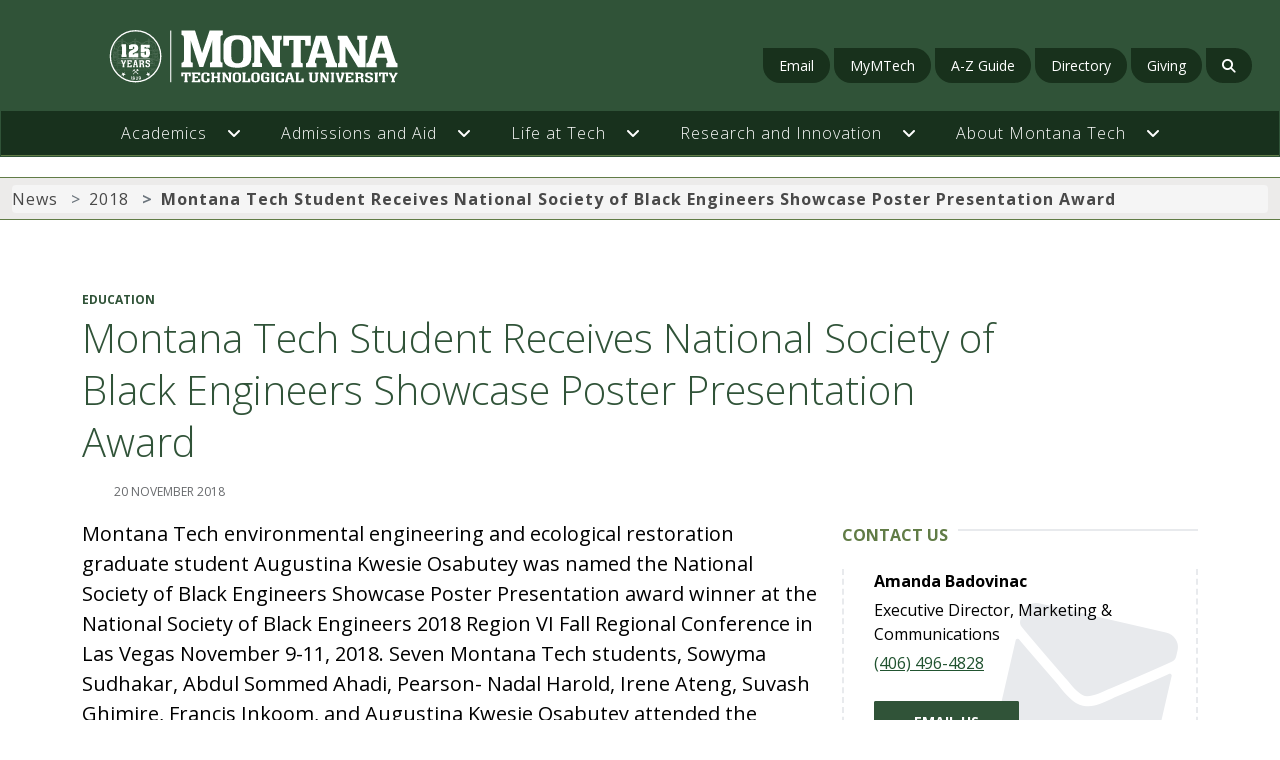

--- FILE ---
content_type: text/html
request_url: https://mtech.edu/news/2018/11/montana-tech-student-receives-national-society-of-black-engineers-showcase-poster-presentation-award.html
body_size: 8936
content:
<!DOCTYPE html>
<html lang="en">
	<head>
		           <meta charset="utf-8"/>
<meta content="width=device-width, initial-scale=1" name="viewport"/>
<meta content="" name="description"/>
<meta content="" name="author"/>
<title> Montana Tech Student Receives National Society of Black Engineers Showcase Poster Presentation Award -  Montana Tech - Montana's Premier STEM University</title>
<link crossorigin="anonymous" href="https://maxcdn.bootstrapcdn.com/bootstrap/3.3.7/css/bootstrap.min.css" integrity="sha384-BVYiiSIFeK1dGmJRAkycuHAHRg32OmUcww7on3RYdg4Va+PmSTsz/K68vbdEjh4u" rel="stylesheet"/>
<link crossorigin="anonymous" href="https://use.fontawesome.com/releases/v5.8.1/css/all.css" integrity="sha384-50oBUHEmvpQ+1lW4y57PTFmhCaXp0ML5d60M1M7uH2+nqUivzIebhndOJK28anvf" rel="stylesheet"/>
<link href="../../_files/css/hh-module.css" rel="stylesheet"/>
<script type="text/javascript" src="//platform-api.sharethis.com/js/sharethis.js#property=5c914b720252d6001155b81f&product=inline-share-buttons" async="async"></script>
<link href="https://www.mtech.edu/_files/css/vendor/bootstrap.min.css" rel="stylesheet"/>
<link crossorigin="anonymous" href="https://cdnjs.cloudflare.com/ajax/libs/font-awesome/6.2.1/css/fontawesome.min.css" integrity="sha512-giQeaPns4lQTBMRpOOHsYnGw1tGVzbAIHUyHRgn7+6FmiEgGGjaG0T2LZJmAPMzRCl+Cug0ItQ2xDZpTmEc+CQ==" referrerpolicy="no-referrer" rel="stylesheet"/>
<link crossorigin="anonymous" href="https://cdnjs.cloudflare.com/ajax/libs/font-awesome/6.2.1/css/solid.min.css" integrity="sha512-6mc0R607di/biCutMUtU9K7NtNewiGQzrvWX4bWTeqmljZdJrwYvKJtnhgR+Ryvj+NRJ8+NnnCM/biGqMe/iRA==" referrerpolicy="no-referrer" rel="stylesheet"/>
<link crossorigin="anonymous" href="https://cdnjs.cloudflare.com/ajax/libs/font-awesome/6.2.1/css/brands.min.css" integrity="sha512-G/T7HQJXSeNV7mKMXeJKlYNJ0jrs8RsWzYG7rVACye+qrcUhEAYKYzaa+VFy6eFzM2+/JT1Q+eqBbZFSHmJQew==" referrerpolicy="no-referrer" rel="stylesheet"/>
<link href="https://www.mtech.edu/_files/css/vendor/swiper-bundle.min.css" rel="stylesheet"/>
<link href="https://www.mtech.edu/_files/css/site.css" rel="stylesheet"/>
<link href="https://www.mtech.edu/_files/css/hh-custom.css" rel="stylesheet"/>
<link href="https://www.mtech.edu/_files/css/secondary.css" rel="stylesheet"/>
<!-- FAVICON -->
<link href="https://www.mtech.edu/_files/favicon/apple-touch-icon.png" rel="apple-touch-icon" sizes="180x180"/>
<link href="https://www.mtech.edu/_files/favicon/favicon-32x32.png" rel="icon" sizes="32x32" type="image/png"/>
<link href="https://www.mtech.edu/_files/favicon/favicon-16x16.png" rel="icon" sizes="16x16" type="image/png"/>
<link href="https://www.mtech.edu/_files/favicon/site.webmanifest" rel="manifest"/>
<!-- Google Tag Manager -->
<script>(function(w,d,s,l,i){w[l]=w[l]||[];w[l].push({'gtm.start':
new Date().getTime(),event:'gtm.js'});var f=d.getElementsByTagName(s)[0],
j=d.createElement(s),dl=l!='dataLayer'?'&l='+l:'';j.async=true;j.src=
'https://www.googletagmanager.com/gtm.js?id='+i+dl;f.parentNode.insertBefore(j,f);
})(window,document,'script','dataLayer','GTM-KQD8HQK');</script>
<!-- End Google Tag Manager -->
<script src="https://www.mtech.edu/_files/js/vendor/jquery.min.js"></script>
<script src="https://www.mtech.edu/_files/js/vendor/bootstrap.bundle.min.js"></script>
<script src="https://www.mtech.edu/_files/js/vendor/swiper-bundle.min.js"></script>
<script src="https://www.mtech.edu/_files/js/vendor/jquery.matchheight-min.js"></script>
<script src="https://www.mtech.edu/_files/js/vendor/moment.min.js"></script>
<script src="https://www.mtech.edu/_files/js/events.js"></script>
<script src="https://www.mtech.edu/_files/js/nav.js"></script>
<script src="https://www.mtech.edu/_files/js/topnav.js"></script>
<script src="https://www.mtech.edu/_files/js/program-filter.js"></script>
	</head>
	
<body>
<noscript><iframe src="https://www.googletagmanager.com/ns.html?id=GTM-KQD8HQK"
height="0" width="0" style="display:none;visibility:hidden"></iframe></noscript>

	
	
	    <system-region name="DEFAULT">           </system-region>
	
	
<div id="siteHeader" class="siteHeader bgSolid">
    <div class="navWrapper">

	
	
	<div class="navbar navbar-expand-lg d-flex flex-column">
	<header class="py-4">
		<div class="container-fluid">
			<div class="d-flex flex-column flex-lg-row justify-content-between">
				<div class="col-12 col-lg-4 d-flex d-lg-block align-items-center justify-content-between">
					                        					<a class="d-flex align-items-center me-lg-auto text-dark text-decoration-none" href="/index.html" target="_parent" title="Homepage">
						<image alt="Montana Technological University" class="img-fluid logo" src="/_files/images/125-logo.svg"/>
					</a>
					<div class="d-flex align-items-center gap-2">
                    	<button aria-controls="primaryNav" aria-expanded="false" aria-label="Toggle navigation" class="navbar-toggler d-block d-lg-none" data-bs-toggle="collapse" data-target="#primaryNav" type="button">
                    		<svg xmlns="http://www.w3.org/2000/svg" class="bi" fill="currentColor" height="32" viewBox="0 0 16 16" width="32">
                    			<path d="M2.5 11.5A.5.5 0 0 1 3 11h10a.5.5 0 0 1 0 1H3a.5.5 0 0 1-.5-.5zm0-4A.5.5 0 0 1 3 7h10a.5.5 0 0 1 0 1H3a.5.5 0 0 1-.5-.5zm0-4A.5.5 0 0 1 3 3h10a.5.5 0 0 1 0 1H3a.5.5 0 0 1-.5-.5z" fill-rule="evenodd"/>
                    		</svg>
                    	</button>
                    	<button aria-label="Toggle Mobile Search" class="navbar-toggler mobile-search-toggler d-block d-lg-none" style="color: white; border: 1px solid white; border-radius: 100%; height: 32px; width: 32px; padding: 0.25rem;" type="button">
                    		<i class="fa-solid fa-magnifying-glass"></i>
                    	</button>
                    </div>
				</div>
				<div class="col-12 col-lg-8 d-flex lg:align-items-center justify-content-end" id="topNav">
					<nav aria-label="Quick Links" class="top-nav">
						<ul>
						        							    							            							<li><a href="https://outlook.com/mtech.edu" target="_parent">Email</a></li>
    							    							            							<li><a href="https://my.mtech.edu/" target="_parent">MyMTech</a></li>
    							    							                            							<li><a href="/tools/atoz/index.asp" target="_parent">A-Z Guide</a></li>
    							    							                            							<li><a href="/app/Directory/index.html" target="_parent">Directory</a></li>
    							    							            							<li><a href="https://foundation.mtech.edu/" target="_parent">Giving</a></li>
    							    							<li>
    								<a href="#" id="searchToggle" title="Open search form">
    									<i class="fa-solid fa-magnifying-glass"></i>
    								</a>
    							</li>
    												</ul>
					</nav>
					<form action="/search-results.html" class="form-inline d-none" id="searchForm" method="get">
						<div class="input-group mb-3">
						    <input name="cx" type="hidden" value="002022617921403464781:9ck1sj_tcj8"/>
							<input aria-describedby="SearchBTN" aria-label="Search Montana Tech Search Field" class="form-control" id="mtechsearch" name="q" onblur="if (this.value=='') this.value = 'Search Montana Tech...'" onfocus="if (this.value=='Search Montana Tech...') this.value = ''" title="Search Montana Tech Search Field" type="text" value="Search Montana Tech..."/>
							<button class="btn btn-outline-secondary" id="searchBtn" name="sa" type="submit">
								<i class="fa-solid fa-magnifying-glass"></i>
								<span class="sr-only">SEARCH THE MTU WEBSITE</span>
							</button>
							<button class="hidden lg:d-block btn btn-outline-secondary" id="closeSearchBtn" name="closeSearchBtn" type="button">
                                <i class="fa-solid fa-xmark"></i>
                                <span class="sr-only">Close Search</span>
                            </button>
						</div>
					</form>
				</div>
			</div>
		</div>
	</header>
	<nav aria-label="Primary Navigation" class="site-nav collapse navbar-collapse" id="primaryNav">
		<div class="container-xxl d-flex flex-wrap justify-content-center">
			<ul class="nav">
									                        					<li class="nav-item dropdown position-static has-megamenu">
					    <div class="nav-item-wrapper">
    			            <a class="nav-link" href="/academics/index.html" role="button" target="_parent">
    							Academics
    						</a>
    						    						<div aria-expanded="false" class="toggle-icon" data-hh-toggle="dropdown" id="AcademicsDropdown" role="button" tabindex="0">
                                <i class="fa-solid fa-angle-down"></i>
                            </div>
    											    </div>
													<div aria-labelledby="AcademicsDropdown" class="dropdown-menu w-100 mt-0 mega-menu" role="menu" style="border-top-left-radius: 0; border-top-right-radius: 0;">
								<div class="container-fluid">
									<div class="row">
										<div class="d-none d-lg-block col-lg-2" style="background-image: url(/_images/navigation/montanatechdrones-10.jpg); background-size: cover; background-repeat: no-repeat; background-position: center center;"></div>
										<div class="col-12 col-lg-3 my-4">
											<ul class="sub-pages">
																									                        																										<li>
														<a class="sup-page-item" href="/academics/provost/index.html" target="_parent">Office of the Provost</a>
														<i class="fa-solid fa-chevron-right"></i>
													</li>
																																						                        																										<li>
														<a class="sup-page-item" href="/academics/programs/index.html" target="_parent">Degree Programs</a>
														<i class="fa-solid fa-chevron-right"></i>
													</li>
																																						                        																										<li>
														<a class="sup-page-item" href="/mines/index.html" target="_parent">Lance College of Mines &amp; Engineering</a>
														<i class="fa-solid fa-chevron-right"></i>
													</li>
																																						                        																										<li>
														<a class="sup-page-item" href="/clsps/index.html" target="_parent">College of Letters, Sciences &amp; Professional Studies </a>
														<i class="fa-solid fa-chevron-right"></i>
													</li>
																																						                        																										<li>
														<a class="sup-page-item" href="/gradschool/index.html" target="_parent">Graduate School</a>
														<i class="fa-solid fa-chevron-right"></i>
													</li>
																																						                        																										<li>
														<a class="sup-page-item" href="/highlands/index.html" target="_parent">Highlands College</a>
														<i class="fa-solid fa-chevron-right"></i>
													</li>
																																						                        																										<li>
														<a class="sup-page-item" href="/nursing/index.html" target="_parent">Sherry Lesar School of Nursing</a>
														<i class="fa-solid fa-chevron-right"></i>
													</li>
																																						        																										<li>
														<a class="sup-page-item" href="https://catalog.mtech.edu" target="_parent">Course Catalog</a>
														<i class="fa-solid fa-chevron-right"></i>
													</li>
																																						                        																										<li>
														<a class="sup-page-item" href="/academics/distance/index.html" target="_parent">Distance Learning</a>
														<i class="fa-solid fa-chevron-right"></i>
													</li>
																																				</ul>
										</div>
										<div class="d-none d-lg-block col-lg-7 my-4 py-4 border-left">
											<div class="h-100 d-flex flex-column justify-content-center mega-text">
											    											    <div class="subHeading mb-4 text-center">Academics</div>
											    												<p>    Montana Tech is home to nationally and regionally ranked programs in engineering, sciences, and health care. <br/><br/>The Lance College of Mines &amp; Engineering offers top programs in engineering and other in-demand STEM fields of study.<br/><br/>The College of Letters, Sciences &amp; Professional Studies is home to Montana's #1 BSN nursing program, and pre-professional health options. <br/><br/>The Graduate School is research-oriented, and a perfect fit for students who strive to become leaders through a master's or Ph.D. degree.   <br/><br/>Highlands College is home to popular career-oriented 2-year and 1-year programs.<br/><br/>The Sherry Lesar School of Nursing boasts accolades such as Top BSN Nursing School in Montana as well as the Top RN to BSN Program in Montana.
</p>
											</div>
										</div>
									</div>
								</div>
							</div>
											</li>
									                        					<li class="nav-item dropdown position-static has-megamenu">
					    <div class="nav-item-wrapper">
    			            <a class="nav-link" href="/admissions-aid/index.html" role="button" target="_parent">
    							Admissions and Aid
    						</a>
    						    						<div aria-expanded="false" class="toggle-icon" data-hh-toggle="dropdown" id="AdmissionsandAidDropdown" role="button" tabindex="0">
                                <i class="fa-solid fa-angle-down"></i>
                            </div>
    											    </div>
													<div aria-labelledby="AdmissionsandAidDropdown" class="dropdown-menu w-100 mt-0 mega-menu" role="menu" style="border-top-left-radius: 0; border-top-right-radius: 0;">
								<div class="container-fluid">
									<div class="row">
										<div class="d-none d-lg-block col-lg-2" style="background-image: url(/_images/navigation/montanatechmarch2021-100.jpg); background-size: cover; background-repeat: no-repeat; background-position: center center;"></div>
										<div class="col-12 col-lg-3 my-4">
											<ul class="sub-pages">
																									                        																										<li>
														<a class="sup-page-item" href="/admissions-aid/undergraduate-admission/index.html" target="_parent">Undergraduate Admissions</a>
														<i class="fa-solid fa-chevron-right"></i>
													</li>
																																						                        																										<li>
														<a class="sup-page-item" href="/admissions-aid/graduate-admissions/index.html" target="_parent">Graduate Admissions</a>
														<i class="fa-solid fa-chevron-right"></i>
													</li>
																																						                        																										<li>
														<a class="sup-page-item" href="/admissions-aid/undergraduate-admission/index.html" target="_parent">Apply Online</a>
														<i class="fa-solid fa-chevron-right"></i>
													</li>
																																						        																										<li>
														<a class="sup-page-item" href="https://iam.mtech.edu/inquiryform" target="_parent">Request Information</a>
														<i class="fa-solid fa-chevron-right"></i>
													</li>
																																						                        																										<li>
														<a class="sup-page-item" href="/financial-aid/index.html" target="_parent">Paying for College</a>
														<i class="fa-solid fa-chevron-right"></i>
													</li>
																																						                        																										<li>
														<a class="sup-page-item" href="/financial-aid/cost/index.html" target="_parent">Net Price Calculator</a>
														<i class="fa-solid fa-chevron-right"></i>
													</li>
																																						                        																										<li>
														<a class="sup-page-item" href="/admissions-aid/undergraduate-admission/visit/index.html" target="_parent">Visit Campus</a>
														<i class="fa-solid fa-chevron-right"></i>
													</li>
																																				</ul>
										</div>
										<div class="d-none d-lg-block col-lg-7 my-4 py-4 border-left">
											<div class="h-100 d-flex flex-column justify-content-center mega-text">
											    											    <div class="subHeading mb-4 text-center">Admissions &amp; Aid</div>
											    												<p>    Our admissions and financial aid representatives work to help you get the best STEM education at the most affordable price. Your representatives will get to know you, and your goals, and have a vested interest in helping you achieve them. That's probably why 90% of our undergraduates receive grants or scholarships, which are separate from loans, and do not put students into debt. <br/><br/>Our students graduate with less debt than other institutions. That is one of the many reasons Montana Tech is the #1 university in the state on the 2022 Forbes' Top 500 College list, which emphasizes return-on-investment. Apply today and schedule a campus visit, where you will meet with faculty and representatives who can help you plan your future. 
</p>
											</div>
										</div>
									</div>
								</div>
							</div>
											</li>
									                        					<li class="nav-item dropdown position-static has-megamenu">
					    <div class="nav-item-wrapper">
    			            <a class="nav-link" href="/student-life/index.html" role="button" target="_parent">
    							Life at Tech
    						</a>
    						    						<div aria-expanded="false" class="toggle-icon" data-hh-toggle="dropdown" id="LifeatTechDropdown" role="button" tabindex="0">
                                <i class="fa-solid fa-angle-down"></i>
                            </div>
    											    </div>
													<div aria-labelledby="LifeatTechDropdown" class="dropdown-menu w-100 mt-0 mega-menu" role="menu" style="border-top-left-radius: 0; border-top-right-radius: 0;">
								<div class="container-fluid">
									<div class="row">
										<div class="d-none d-lg-block col-lg-2" style="background-image: url(/_images/navigation/untitled.jpg); background-size: cover; background-repeat: no-repeat; background-position: center center;"></div>
										<div class="col-12 col-lg-3 my-4">
											<ul class="sub-pages">
																									        																										<li>
														<a class="sup-page-item" href="https://godiggers.com/" target="_parent">Athletics</a>
														<i class="fa-solid fa-chevron-right"></i>
													</li>
																																						                        																										<li>
														<a class="sup-page-item" href="/student-life/butte-outdoors/index.html" target="_parent">Butte &amp; the Outdoors</a>
														<i class="fa-solid fa-chevron-right"></i>
													</li>
																																						        																										<li>
														<a class="sup-page-item" href="https://montanatechbookstore.com/" target="_parent">Campus Store</a>
														<i class="fa-solid fa-chevron-right"></i>
													</li>
																																						                        																										<li>
														<a class="sup-page-item" href="/career-services/index.html" target="_parent">Career Services</a>
														<i class="fa-solid fa-chevron-right"></i>
													</li>
																																						                        																										<li>
														<a class="sup-page-item" href="/student-life/health-wellness/index.html" target="_parent">Health &amp; Wellbeing</a>
														<i class="fa-solid fa-chevron-right"></i>
													</li>
																																						                        																										<li>
														<a class="sup-page-item" href="/student-life/housing-dining/index.html" target="_parent">Housing &amp; Dining</a>
														<i class="fa-solid fa-chevron-right"></i>
													</li>
																																						                        																										<li>
														<a class="sup-page-item" href="/student-life/services/index.html" target="_parent">Student Services</a>
														<i class="fa-solid fa-chevron-right"></i>
													</li>
																																				</ul>
										</div>
										<div class="d-none d-lg-block col-lg-7 my-4 py-4 border-left">
											<div class="h-100 d-flex flex-column justify-content-center mega-text">
											    											    <div class="subHeading mb-4 text-center">Life at Tech</div>
											    												<p>    Montana Tech is nestled along the Continental Divide, in the outdoor paradise of the Rocky Mountains, with plenty of surrounding public land to explore. You'll have the opportunity to make lifelong connections, and learn the importance of work-life balance early on. The Career Services Office will help keep you grounded with an eye on the future, with plenty of summer internship and employment opportunities.
</p>
											</div>
										</div>
									</div>
								</div>
							</div>
											</li>
									                        					<li class="nav-item dropdown position-static has-megamenu">
					    <div class="nav-item-wrapper">
    			            <a class="nav-link" href="/research/index.html" role="button" target="_parent">
    							Research and Innovation
    						</a>
    						    						<div aria-expanded="false" class="toggle-icon" data-hh-toggle="dropdown" id="ResearchandInnovationDropdown" role="button" tabindex="0">
                                <i class="fa-solid fa-angle-down"></i>
                            </div>
    											    </div>
													<div aria-labelledby="ResearchandInnovationDropdown" class="dropdown-menu w-100 mt-0 mega-menu" role="menu" style="border-top-left-radius: 0; border-top-right-radius: 0;">
								<div class="container-fluid">
									<div class="row">
										<div class="d-none d-lg-block col-lg-2" style="background-image: url(/_images/navigation/untitled1.jpg); background-size: cover; background-repeat: no-repeat; background-position: center center;"></div>
										<div class="col-12 col-lg-3 my-4">
											<ul class="sub-pages">
																									                        																										<li>
														<a class="sup-page-item" href="/research/index.html" target="_parent">Research Themes at Tech</a>
														<i class="fa-solid fa-chevron-right"></i>
													</li>
																																						                        																										<li>
														<a class="sup-page-item" href="/camp/index.html" target="_parent">Center for Advanced Materials Processing</a>
														<i class="fa-solid fa-chevron-right"></i>
													</li>
																																						                        																										<li>
														<a class="sup-page-item" href="/cera/index.html" target="_parent">Center for Environmental Remediation &amp; Assessment</a>
														<i class="fa-solid fa-chevron-right"></i>
													</li>
																																						        																										<li>
														<a class="sup-page-item" href="https://www.mbmg.mtech.edu/#gsc.tab=0" target="_parent">Montana Bureau of Mines &amp; Geology</a>
														<i class="fa-solid fa-chevron-right"></i>
													</li>
																																						                        																										<li>
														<a class="sup-page-item" href="/research/tools/index.html" target="_parent">Research Resources for Faculty &amp; Staff</a>
														<i class="fa-solid fa-chevron-right"></i>
													</li>
																																						                        																										<li>
														<a class="sup-page-item" href="/research/student-research/index.html" target="_parent">Student Research Opportunities</a>
														<i class="fa-solid fa-chevron-right"></i>
													</li>
																																				</ul>
										</div>
										<div class="d-none d-lg-block col-lg-7 my-4 py-4 border-left">
											<div class="h-100 d-flex flex-column justify-content-center mega-text">
											    											    <div class="subHeading mb-4 text-center">Research and Innovation</div>
											    												<p>    Montana Tech is led by innovators. Research is conducted in partnership with some of the world's most respected entities, like the National Science Foundation and DEVCOM ARL laboratory. Research entities include: The Center for Advanced Materials Processing (CAMP), the Center for Environmental Remediation and Assessment (CERA), the High Performance Computing Cluster (HPC), the Montana Bureau of Mines and Geology (MBMG) and the Underground Mine Education Center (UMEC). 
</p>
											</div>
										</div>
									</div>
								</div>
							</div>
											</li>
									                        					<li class="nav-item dropdown position-static has-megamenu">
					    <div class="nav-item-wrapper">
    			            <a class="nav-link" href="/about/index.html" role="button" target="_parent">
    							About Montana Tech
    						</a>
    						    						<div aria-expanded="false" class="toggle-icon" data-hh-toggle="dropdown" id="AboutMontanaTechDropdown" role="button" tabindex="0">
                                <i class="fa-solid fa-angle-down"></i>
                            </div>
    											    </div>
													<div aria-labelledby="AboutMontanaTechDropdown" class="dropdown-menu w-100 mt-0 mega-menu" role="menu" style="border-top-left-radius: 0; border-top-right-radius: 0;">
								<div class="container-fluid">
									<div class="row">
										<div class="d-none d-lg-block col-lg-2" style="background-image: url(/_images/navigation/montanatech2020-265.jpg); background-size: cover; background-repeat: no-repeat; background-position: center center;"></div>
										<div class="col-12 col-lg-3 my-4">
											<ul class="sub-pages">
																									                        																										<li>
														<a class="sup-page-item" href="/about/accreditation/index.html" target="_parent">Accreditation</a>
														<i class="fa-solid fa-chevron-right"></i>
													</li>
																																						                        																										<li>
														<a class="sup-page-item" href="/about/awards/index.html" target="_parent">Awards &amp; Recognition</a>
														<i class="fa-solid fa-chevron-right"></i>
													</li>
																																						                        																										<li>
														<a class="sup-page-item" href="/about/diversity-statement/index.html" target="_parent">Diversity Statement</a>
														<i class="fa-solid fa-chevron-right"></i>
													</li>
																																						                        																										<li>
														<a class="sup-page-item" href="/about/history/index.html" target="_parent">History</a>
														<i class="fa-solid fa-chevron-right"></i>
													</li>
																																						                        																										<li>
														<a class="sup-page-item" href="/about/leadership/index.html" target="_parent">Leadership</a>
														<i class="fa-solid fa-chevron-right"></i>
													</li>
																																						        																										<li>
														<a class="sup-page-item" href="https://www.mtech.edu/about/strategic-plan/" target="_parent">Strategic Plan</a>
														<i class="fa-solid fa-chevron-right"></i>
													</li>
																																				</ul>
										</div>
										<div class="d-none d-lg-block col-lg-7 my-4 py-4 border-left">
											<div class="h-100 d-flex flex-column justify-content-center mega-text">
											    											    <div class="subHeading mb-4 text-center">About Montana Tech</div>
											    												<p>    Founded in 1900 as the Montana State School of Mines, Montana Technological University is the leading STEM institution in the Rocky Mountain West. The University was founded to help fill the growing need for resources managers and engineers, and it has stayed true to that objective throughout its long history. <br/><br/>Montana Tech's programs consistently top national, regional and state rankings that measure return-on-investment or performance on professional licensure examinations. Graduates receive a high-quality STEM education, and enjoy excellent career placement rates into in-demand fields. 
</p>
											</div>
										</div>
									</div>
								</div>
							</div>
											</li>
							</ul>
		</div>
	</nav>
</div>
	
	           
            </div>
</div>

	           <div class="breadcrumb-wrapper">
	<div class="container-xxl">
		<div class="d-flex justify-content-between align-items-center">
			<nav aria-label="breadcrumb">
				<ol class="breadcrumb">
					<li class="breadcrumb-item">
						<a href="../../index.html" target="_parent">News</a>
					</li>
																																								<li class="breadcrumb-item"><a href="../index.html" target="_parent">2018</a></li>
																																																																																						<li aria-current="page" class="breadcrumb-item active">Montana Tech Student Receives National Society of Black Engineers Showcase Poster Presentation Award</li>
																						</ol>
			</nav>
					</div>
	</div>
</div>

	
	                                                       
    





 <section class="page-section wysiwyg">
    <div class="container-xxl">
        <div class="section hh-news hh-module">
            <div class="container">
                                <div class="row">
                    <div class="col-md-10">
                        <div class="post-category">
                                                            <span>Education</span>
                                                    </div>
                        <h1>Montana Tech Student Receives National Society of Black Engineers Showcase Poster Presentation Award</h1>
                        <ul class="post-meta">
                                                        <li>20 November 2018</li>
                        </ul>
                    </div>
                </div>
                                
                <div class="row">
                    <div class="col-md-8">
                        <div class="section-row wysiwyg">
                        Montana Tech environmental engineering and ecological restoration graduate student Augustina Kwesie Osabutey was named the National Society of Black Engineers Showcase Poster Presentation award winner at the National Society of Black Engineers 2018 Region VI Fall Regional Conference in Las Vegas November 9-11, 2018. Seven Montana Tech students, Sowyma Sudhakar, Abdul Sommed Ahadi, Pearson- Nadal Harold, Irene Ateng, Suvash Ghimire, Francis Inkoom, and Augustina Kwesie Osabutey attended the conference.<br/>Osabutey received the award for her presentation during the Technical Research Exhibition Competition. She presented her thesis titled, "Restoration of highly eroded arid sites in Montana." She also presented on her research titled, &#8220;Modification of Reverse Osmosis Membrane Surface with Nisin Coated Silica Particles to Mitigate Biofouling."<br/><br/>The Technical Research Exhibition is designed to showcase members&#8217; skills in theoretical research, technical writing, and oral presentation. The exhibition also provides an opportunity for graduate students to present their research findings while encouraging undergraduates to pursue graduate degrees.<br/><br/>Students from universities across the United States in Region VI of the National Society of Black Engineers presented. Two other Montana Tech students, Abdul Sommed Ahadi and Sowyma Sudhakar, also presented during the oral presentation and ten minute poster presentation on their research respectively.
                        </div>
                    </div>
                                                <div class="col-md-4">
                                                        <div class="aside-widget">
        <div class="section-title">
            <h2 class="title">Contact Us</h2>
        </div>
        <div class="newsletter-widget">
           <p>
                                    <span><strong>Amanda Badovinac</strong></span>
                                                    <span> Executive Director, Marketing &amp; Communications</span>
                                                    <span><a href="tel:(406) 496-4828">(406) 496-4828</a></span>
                           </p>
                           <a class="primary-button" href="mailto:abadovinac@mtech.edu">Email Us</a>
                    </div>
    </div>
                                                       <div class="aside-widget">
        <div class="section-title">
            <h2 class="title">Related Posts</h2>
        </div>
            </div>
                       </div>
                                    </div>
            </div>
        </div>
    </div>
</section>
	
	
	
	    <footer class="footer-bg">
	<div class="container-xxl">
		<div class="row">
			<div class="col-12 col-md-6 col-lg-4 order-3 order-md-1">
				<img alt="Monatana Technological University" class="logo" src="/_files/images/logo.svg"/>
				<div class="contact-list">
					<ul class="list-unstyled">
					    						<li>
							<address>
								    1300 West Park Street<br/>Butte, MT 59701
							</address>
						</li>
												    						            						    						<li>
                                <a href="tel:8004458324" target="_parent">800-445-8324</a>
    						</li>
    												    						            						    						<li>
                                <a href="https://www.mtech.edu/app/Directory/" target="_parent">Contact Us</a>
    						</li>
    												    						            						    						<li>
                                <a href="tel:406-496-4357" target="_parent">Call Security: 406-496-4357 (HELP)</a>
    						</li>
    												    						            						    						<li>
                                <a href="https://www.mtech.edu/accessibility" target="_parent">Accessibility</a>
    						</li>
    												    						                            						    						<li>
                                <a href="/privacy/index.html" target="_parent">Privacy Statement</a>
    						</li>
    																	</ul>
				</div>
				        								<ul class="list-social text-center text-md-start">
				    				                				            					<li>
    						<a class="icon" href="https://www.facebook.com/montanatech/" target="_parent" title="Open Facebook profile in a new tab">
    						        							<img alt="Facebook Icon" src="/_files/images/icons/mtu_icon_facebook_white.png"/>
    							    							<span class="sr-only">Facebook</span>
    						</a>
    					</li>
    														                				            					<li>
    						<a class="icon" href="https://www.instagram.com/montana_tech/?hl=en" target="_parent" title="Open Instagram profile in a new tab">
    						        							<img alt="Instagram Icon" src="/_files/images/icons/mtu_icon_instagram_white.png"/>
    							    							<span class="sr-only">Instagram</span>
    						</a>
    					</li>
    														                				            					<li>
    						<a class="icon" href="https://www.linkedin.com/school/montana-tech/" target="_parent" title="Open LinkedIn profile in a new tab">
    						        							<img alt="LinkedIn Icon" src="/_files/images/icons/mtu_linkedin_icon_growth_white.png"/>
    							    							<span class="sr-only">LinkedIn</span>
    						</a>
    					</li>
    														                				            					<li>
    						<a class="icon" href="https://www.youtube.com/user/mtechpr" target="_parent" title="Open YouTube profile in a new tab">
    						        							<img alt="YouTube Icon" src="/_files/images/icons/mtu_icon_youtube_white.png"/>
    							    							<span class="sr-only">YouTube</span>
    						</a>
    					</li>
    														</ul>
								<div class="copyright text-center text-md-start">
				    © Montana Tech, All Rights Reserved
				</div>
			</div>
			<div class="col-md-6 col-lg-4 d-none d-sm-block order-md-2">
				<ul class="list-unstyled list-contact">
				    					<li>
						<address>
							1300 West Park Street
Butte, MT 59701
						</address>
					</li>
																        												<li>
                            <a href="tel:8004458324" target="_parent">800-445-8324</a>
						</li>
																	        												<li>
                            <a href="https://www.mtech.edu/app/Directory/" target="_parent">Contact Us</a>
						</li>
																	        												<li>
                            <a href="tel:406-496-4357" target="_parent">Call Security: 406-496-4357 (HELP)</a>
						</li>
																	        												<li>
                            <a href="https://www.mtech.edu/accessibility" target="_parent">Accessibility</a>
						</li>
																	                        												<li>
                            <a href="/privacy/index.html" target="_parent">Privacy Statement</a>
						</li>
															</ul>
			</div>
			<div class="col-6 col-md-6 col-lg-2 order-1 order-md-3 text-end mt-0 mt-md-5 mt-lg-0">
				<div class="footer-heading">Info For</div>
				<ul class="list-unstyled">
				    		                                        		                					    <li><a href="/alumni/index.html" target="_parent">Alumni &amp; Friends</a></li>
					    				    		                        		                					    <li><a href="https://my.mtech.edu" target="_parent">Current Students</a></li>
					    				    		                                        		                					    <li><a href="/facultystaff/index.html" target="_parent">Faculty &amp; Staff</a></li>
					    				    		                                        		                					    <li><a href="/admissions-aid/undergraduate-admission/visit/index.html" target="_parent">Prospective Students</a></li>
					    				    				</ul>
			</div>
			<div class="col-6 col-md-6 col-lg-2 order-2 order-md-4 mt-0 mt-md-5 mt-lg-0">
				<div class="footer-heading">I want to</div>
				<ul class="list-unstyled">
							                                        		                					    <li><a href="/apply/index.html" target="_parent">Apply for Admission</a></li>
					    				    		                        		                					    <li><a href="https://kb.mtech.edu" target="_blank">Get Tech Support</a></li>
					    				    		                                        		                					    <li><a href="/academics/services/enrollment/transcripts/index.html" target="_parent">Request a Transcript</a></li>
					    				    		                        		                					    <li><a href="https://montanatechuniversity.applytojob.com/apply" target="_blank">Search Job Postings</a></li>
					    				    				</ul>
			</div>
		</div>
	</div>
</footer>
	
	
</body>

	           <script src="https://cdnjs.cloudflare.com/ajax/libs/moment.js/2.24.0/moment.min.js"></script>


	
</html>

--- FILE ---
content_type: text/css
request_url: https://www.mtech.edu/_files/css/site.css
body_size: 5511
content:
@import url(https://fonts.googleapis.com/css2?family=Open+Sans:ital,wght@0,300;0,400;0,500;0,600;0,700;0,800;1,300;1,400;1,500;1,600;1,700;1,800&display=swap);
body {
    color: #000;
}
body,
html {
    font-family: Open Sans, sans-serif;
}
.mainContent:has(.program-featured-image img[src=""]) section.page-section.pageHeader {
    margin-top: 5rem;
}
body,
html,
p {
    font-size: 1rem;
    font-weight: 400;
    line-height: 1.5;
}
b,
strong {
    font-weight: 700;
}
h1,
h2,
h3,
h4,
h5,
h6 {
    line-height: 1.3;
    margin-bottom: 0.5rem;
    word-break: break-word;
}
h1 {
    color: #305338;
    font-weight: 300;
}
h2 {
    color: #617c46;
    font-weight: 700;
}
h3 {
    font-style: italic;
}
h3,
h4 {
    color: #305338;
}
h3,
h4,
h5 {
    font-weight: 700;
}
h5 {
    color: #5e615c;
}
h6 {
    color: #000;
    font-style: italic;
}
ol,
ul {
    font-size: 1rem;
    font-weight: 400;
    line-height: 1.75rem;
}
ol,
ol li,
ul,
ul li {
    font-size:1rem;
    font-weight: 400;
    margin-bottom: 0.5rem;
}
p {
    margin-bottom: 1rem;
}
p + h2,
p + h3 {
    margin-bottom: 0.75rem;
    margin-top: 1.5rem;
}
a:not(.btn) {
    /*color: #859659;*/
    color: #215330;
    text-decoration: underline;
}
a:not(.btn):active,
a:not(.btn):focus,
a:not(.btn):hover {
    text-decoration: none;
}
.page-section:not(.pageHeader) {
    padding: 2rem 0;
}
.page-section.pageHeader {
    /*margin-bottom: 1rem;*/
    /*margin-bottom: 0.5rem;*/
    margin-bottom: 0.25rem;
    padding-bottom: 0;
    padding-top: 0;
}
.page-section.pageHeader h1 {
    word-break: break-word;
}
.page-section.whats-happening.homepage {
    margin: 2rem 0;
}
.program-featured-image {
    margin-bottom: 2rem;
    margin-top: -115px;
}
.program-featured-image img {
    border-bottom-left-radius: 1.875rem;
    border-bottom-right-radius: 1.875rem;
    height: 100%;
    max-height: 50vh;
    -o-object-fit: cover;
    object-fit: cover;
    -o-object-position: center bottom;
    object-position: center bottom;
    width: 100%;
}
@media (max-width: 991.98px) {
    .program-featured-image img {
        border-radius: 0 0 0 0;
    }
    .program-featured-image .container-xxl {
        padding: 0;
    }
    .page-section {
        margin: 1.25rem 0;
    }
    .page-section .container-xxl {
        padding: 0 2rem;
    }
    .program-featured-image {
        margin-top: -53px;
    }
}
.alert {
    border-radius: 0;
    font-size: 1rem;
    line-height: 1.25rem;
    margin-bottom: 0;
    padding: 1rem 2rem;
}
.alert .btn {
    border-radius: 0 12px 12px 12px;
    font-size: 16px;
    padding: 0.25rem 1.25rem;
}
@media (max-width: 991.98px) {
    .alert .btn {
        margin-top: 1.25rem;
        width: 100%;
    }
}
.alert.alert-red {
    background: #d71313;
    color: #fff;
}
.alert.alert-red .btn {
    background: #fff;
    color: #d71313;
}
.alert.alert-yellow {
    background: #ffcc02;
    color: #010101;
}
.alert.alert-yellow .btn {
    background: #fff;
    color: #010101;
}
.alert.alert-green {
    background: #617c46;
    color: #fff;
}
.alert.alert-green .btn {
    background: #fff;
    color: #617c46;
}
.alert.alert-orange {
    background: #FF6700;
    color: #010101;
}
.alert.alert-orange .btn {
    background: #010101;
    color: #fff;
}
.alert.alert-orange a:not(.btn) {
    color: #262626;
}
.alert.alert-white {
    background: #fff;
    color: #010101;
}
.alert.alert-white .btn {
    background: #010101;
    color: #fff;
}
.accolades .accolade.copper .content {
    color: #83503b;
}
.accolades .accolade.gray .content {
    color: #494949;
}
.accolades .accolade.green .content {
    color: #305338;
}
.accolades .accolade.light_green .content {
    color: #859659;
}
.accolades .accolade:not(:last-child) {
    border-right: 1px solid #b6b5b6;
}
@media (max-width: 991.98px) {
    .accolades .accolade:not(:last-child) {
        border-right: none;
    }
}
.accolades .accolade .heading {
    font-size: 2.375rem;
    font-weight: 400;
    letter-spacing: -1px;
    line-height: 2.375rem;
    margin-bottom: 1rem;
}
@media (max-width: 991.98px) {
    .accolades .accolade .heading {
        font-size: 2rem;
        line-height: 2.25rem;
    }
}
.accolades .accolade .content,
.accolades .accolade .content p {
    font-size: 0.875rem;
    font-weight: 400;
    line-height: 1.375rem;
}
.accolades .accolade .content p {
    margin-bottom: 0;
}
.accordion-wrapper .accordion-title {
    color: #617c46;
    font-size: 2rem;
    margin-bottom: 1rem;
}
.accordion-wrapper .accordion .accordion-item {
    border: none;
}
.accordion-wrapper .accordion .accordion-item:not(:last-child) .accordion-body-wrapper {
    padding: 0.125rem 0;
}
.accordion-wrapper .accordion .accordion-item:first-of-type,
.accordion-wrapper .accordion .accordion-item:first-of-type .accordion-button {
    border-top-left-radius: 0;
    border-top-right-radius: 1.875rem;
}
.accordion-wrapper .accordion .accordion-item:last-of-type,
.accordion-wrapper .accordion .accordion-item:last-of-type .accordion-button {
    border-radius: 0 !important;
}
.accordion-wrapper .accordion .accordion-item:last-of-type .accordion-body-wrapper {
    margin-top: -1.5rem;
}
.accordion-wrapper .accordion .accordion-item:last-of-type .accordion-body-wrapper .accordion-body {
    padding-top: 2.75rem;
}
.accordion-wrapper .accordion .accordion-item .accordion-body {
    font-size: 1rem;
    font-weight: 300;
    line-height: 1.2;
    padding: 1.25rem 1.875rem;
    display: inline-block;
}
@media (max-width: 991.98px) {
    .accordion-wrapper .accordion .accordion-item .accordion-body {
        font-size: 1rem;
        line-height: 1.5rem;
    }
}
.accordion-wrapper .accordion .accordion-item .accordion-body ol,
.accordion-wrapper .accordion .accordion-item .accordion-body ul {
    font-size: 1rem;
    font-weight: 300;
    line-height: 1.2;
}
@media (max-width: 991.98px) {
    .accordion-wrapper .accordion .accordion-item .accordion-body ol,
    .accordion-wrapper .accordion .accordion-item .accordion-body ul {
        font-size: 1rem;
        line-height: 1.5rem;
    }
}
.accordion-wrapper .accordion .accordion-header .accordion-button {
    background: #305338;
    color: #fff;
    font-size: 1rem;
    font-weight: 400;
    line-height: 1.2;
}
@media (max-width: 991.98px) {
    .accordion-wrapper .accordion .accordion-header .accordion-button {
        font-size: 1rem;
        line-height: 1.5rem;
    }
}
.accordion-wrapper .accordion .accordion-header .accordion-button:after {
    fill: #fff;
}
.accordion-wrapper .accordion .accordion-button:after,
.accordion-wrapper .accordion .accordion-button:not(.collapsed):after {
    background-image: url("data:image/svg+xml;charset=utf-8,%3Csvg xmlns='http://www.w3.org/2000/svg' viewBox='0 0 16 16' fill='%23fff'%3E%3Cpath fill-rule='evenodd' d='M1.646 4.646a.5.5 0 0 1 .708 0L8 10.293l5.646-5.647a.5.5 0 0 1 .708.708l-6 6a.5.5 0 0 1-.708 0l-6-6a.5.5 0 0 1 0-.708z'/%3E%3C/svg%3E");
}
.accordion-wrapper .accordion .accordion-button:focus {
    border-color: transparent;
    box-shadow: none;
}
.accordion-wrapper .accordion .accordion-body-wrapper {
    background: #e4e3e2;
}
.btn {
    border: none;
    border-radius: 0 1.875rem 1.875rem 1.875rem;
    font-weight: 500;
    padding: 0.75rem 3rem;
}
.btn.btn-light {
    background-color: #617c46;
    border: 2px solid #617c46;
    color: #fff;
}
.btn.btn-light:active,
.btn.btn-light:focus,
.btn.btn-light:hover {
    /*background: #fff;*/
    background: transparent;
    border-color: #617c46;
    color: #617c46;
}
.btn.btn-light-reverse {
    border: 2px solid #617c46;
    color: #617c46;
}
.btn.btn-light-reverse:active,
.btn.btn-light-reverse:focus,
.btn.btn-light-reverse:hover {
    background: #617c46;
    color: #fff;
}
.btn.btn-dark {
    background-color: #305338;
    border: 2px solid #305338;
    color: #fff;
}
@media (max-width: 1000px) {
    .btn.btn-dark {
        display: flex;
        justify-content: flex-start;
        flex-direction: column;
        align-items: center;
        overflow-wrap: break-word;
    }
    .btn.btn-dark:first-of-type {
        margin-bottom: 5px;
    }
    .btn.btn-dark:nth-of-type(even) {
        margin-bottom: 5px;
    }
}
.btn.btn-dark:active,
.btn.btn-dark:focus,
.btn.btn-dark:hover {
    background: #617c46;
    border-color: #617c46;
    color: #fff;
}
.cards.cards-three .card {
    border: 1px solid #617c46;
    border-radius: 0 1.875rem 1.875rem 1.875rem;
    display: flex;
    flex-direction: column;
    height: 100%;
    padding: 1rem;
}
.cards.cards-three .card img {
    border-radius: 0 1.875rem 1.875rem 1.875rem;
    height: auto;
    margin-bottom: 1rem;
    width: 100%;
}
.cards.cards-three .card .card-body {
    color: #000;
    display: flex;
    flex-direction: column;
    font-size: 1rem;
    padding: 0;
}
.cards.cards-three .card .card-body .card-content {
    height: 100%;
}
.cards.cards-three .card .card-body .card-title {
    color: #305338;
    font-size: calc(1.325rem + 0.9vw);
    line-height: 2.5rem;
}
.cards.cards-three .card .card-body .btn {
    width: 100%;
}
.cards .cards-title {
    color: #617c46;
    font-size: calc(1.325rem + 0.9vw);
    margin-bottom: 1rem;
}
.cards .card {
    border: none;
    border-radius: 0 1.875rem 1.875rem 1.875rem;
    color: #fff;
    display: flex;
    flex: 1;
    flex-direction: column;
    font-size: 1.25rem;
    font-weight: 300;
    height: 100%;
    line-height: 1.75rem;
    padding: 1.875rem;
}
.cards .card.bg-image {
    background-position: 50%;
    background-repeat: no-repeat;
    background-size: cover;
    padding: 0;
}
.cards .card.bg-image .bg-gradient {
    display: inline-block;
    position: relative;
}
.cards .card.bg-image .bg-gradient:after {
    background: linear-gradient(90deg, rgba(48, 83, 56, 0.85) 0, rgba(133, 150, 89, 0));
    border-radius: 0 1.875rem 1.875rem 1.875rem;
    content: "";
    display: inline-block;
    filter: progid:DXImageTransform.Microsoft.gradient(startColorstr="$color-green-dark",endColorstr="#ffffff",GradientType=1);
    height: 100%;
    left: 0;
    position: absolute;
    top: 0;
    width: 100%;
}
.cards .card.bg-image .bg-gradient img {
    border-radius: 0 1.875rem 1.875rem 1.875rem;
    display: block;
}
.cards .card.bg-image .bg-gradient .card-content {
    font-size: 1.25rem;
    line-height: 1.75rem;
    padding: 1.875rem;
    position: relative;
}
.cards .card.bg-image .card-img {
    border-radius: 0 1.875rem 1.875rem 1.875rem;
    display: block;
}
.cards .card.bg-image .card-img-overlay {
    align-items: flex-start;
    border-radius: 0 1.875rem 1.875rem 1.875rem;
    display: flex;
    flex-direction: column;
    justify-content: flex-start;
    max-width: 100%;
    padding: 1.875rem;
    position: static;
    width: 100%;
}
@media (max-width: 991.98px) {
    .cards .card.bg-image .card-img-overlay {
        max-width: 100%;
        width: 100%;
    }
}
.cards .card.bg-image .card-img-overlay.overlay-dark-green {
    background: linear-gradient(90deg, rgba(48, 83, 56, 0.9) 50%, rgba(133, 150, 89, 0));
    filter: progid:DXImageTransform.Microsoft.gradient(startColorstr="$color-green-dark",endColorstr="#ffffff",GradientType=1);
}
.cards .card.bg-image .card-img-overlay.overlay-dark-green .btn {
    background-color: #fff;
    border: 4px solid #fff;
    color: #305338;
    transition: all 0.3s ease-in-out;
}
.cards .card.bg-image .card-img-overlay.overlay-dark-green .btn:hover {
    background-color: #305338;
    border-color: #fff;
    color: #fff;
}
.cards .card.bg-image .card-img-overlay.overlay-light-green {
    background: linear-gradient(90deg, rgba(133, 150, 89, 0.9) 50%, rgba(133, 150, 89, 0));
    filter: progid:DXImageTransform.Microsoft.gradient(startColorstr="$color-green-light",endColorstr="#ffffff",GradientType=1);
}
.cards .card.bg-image .card-img-overlay.overlay-light-green .btn {
    background-color: #fff;
    border: 4px solid #fff;
    color: #617c46;
    transition: all 0.3s ease-in-out;
}
.cards .card.bg-image .card-img-overlay.overlay-light-green .btn:hover {
    background-color: #617c46;
    border-color: #fff;
    color: #fff;
}
.cards .card.bg-image .card-img-overlay.overlay-copper {
    background: linear-gradient(90deg, rgba(131, 80, 59, 0.9) 50%, transparent);
    filter: progid:DXImageTransform.Microsoft.gradient(startColorstr="$color-copper",endColorstr="#ffffff",GradientType=1);
}
.cards .card.bg-image .card-img-overlay.overlay-copper .btn {
    background-color: #fff;
    border: 4px solid #fff;
    color: #83503b;
    transition: all 0.3s ease-in-out;
}
.cards .card.bg-image .card-img-overlay.overlay-copper .btn:hover {
    background-color: #83503b;
    border-color: #fff;
    color: #fff;
}
.cards .card.bg-image .card-img-overlay.overlay-dark-blue {
    background: linear-gradient(90deg, rgba(50, 61, 93, 0.9) 50%, rgba(108, 132, 148, 0));
    filter: progid:DXImageTransform.Microsoft.gradient(startColorstr="$color-blue-dark",endColorstr="#ffffff",GradientType=1);
}
.cards .card.bg-image .card-img-overlay.overlay-dark-blue .btn {
    background-color: #fff;
    border: 4px solid #fff;
    color: #323d5d;
    transition: all 0.3s ease-in-out;
}
.cards .card.bg-image .card-img-overlay.overlay-dark-blue .btn:hover {
    background-color: #323d5d;
    border-color: #fff;
    color: #fff;
}
.cards .card.bg-image .card-img-overlay.overlay-light-blue {
    background: linear-gradient(90deg, rgba(108, 132, 148, 0.9) 50%, rgba(108, 132, 148, 0));
    filter: progid:DXImageTransform.Microsoft.gradient(startColorstr="$color-blue-light",endColorstr="#ffffff",GradientType=1);
}
.cards .card.bg-image .card-img-overlay.overlay-light-blue .btn {
    background-color: #fff;
    border: 4px solid #fff;
    color: #6c8494;
    transition: all 0.3s ease-in-out;
}
.cards .card.bg-image .card-img-overlay.overlay-light-blue .btn:hover {
    background-color: #6c8494;
    border-color: #fff;
    color: #fff;
}
.cards .card.bg-image .card-img-overlay .card-img-overlay-icon {
    display: block;
    height: 96px;
    width: auto;
}
.cards .card.bg-image .card-img-overlay .card-overlay-content {
    display: flex;
    flex-direction: column;
    height: 100%;
    justify-content: flex-end;
    margin-top: 5rem;
    max-width: 50%;
    width: 100%;
}
@media (max-width: 991.98px) {
    .cards .card.bg-image .card-img-overlay .card-overlay-content {
        margin-top: 2rem;
        max-width: 100%;
    }
}
.cards .card.bg-green {
    background: #305338;
}
.cards .card .card-content {
    height: 100%;
}
.cards .card .card-title {
    font-size: calc(1.325rem + 0.9vw);
    font-weight: 300;
    letter-spacing: -1px;
    line-height: 3.125rem;
    margin-bottom: 1rem;
}
@media (max-width: 991.98px) {
    .cards .card .card-title {
        font-size: 2.5rem;
        line-height: 2.75rem;
    }
}
@media (max-width: 575.98px) {
    .cards .card .card-title {
        font-size: 1.75rem;
        line-height: 2.25rem;
    }
}
.cards.contact .card {
    font-size: 1rem;
    font-weight: 400;
    line-height: 1.5rem;
}
.cards.contact .card .card-title {
    font-size: 3rem;
    font-weight: 300;
    letter-spacing: -1px;
    line-height: 3.125rem;
}
.cards.contact .card-content {
    font-size: 1.25rem;
    font-weight: 300;
    line-height: 1.75rem;
}
.cards.contact address {
    font-size: 1rem;
    font-weight: 400;
    line-height: 1.75rem;
}
.cards.contact address .title {
    font-weight: 700;
}
.cards.contact .btn-link {
    display: block;
}
.cards.contact .btn-link.btn-map-link {
    color: #fff;
    font-size: 1rem;
    font-weight: 400;
    line-height: 1.5rem;
    margin-top: 2rem;
    text-decoration: none;
}
.cards.contact .btn-link.btn-map-link:active,
.cards.contact .btn-link.btn-map-link:focus,
.cards.contact .btn-link.btn-map-link:hover {
    text-decoration: underline;
}
.cards.contact .btn-link.btn-map-link .icon {
    height: 2.125rem;
    margin-right: 0.5rem;
    width: auto;
}
.cards.contact .btn {
    font-size: 1rem;
    padding-left: 1.5rem;
    padding-right: 1.5rem;
    width: 100%;
}
.cards.contact .btn.btn-light {
    margin-top: 1rem;
}
.cards.contact a:not(.btn):not(.btn-link) {
    color: #fff;
    text-decoration: underline;
}
.cards.contact a:not(.btn):not(.btn-link):active,
.cards.contact a:not(.btn):not(.btn-link):focus,
.cards.contact a:not(.btn):not(.btn-link):hover {
    text-decoration: none;
}
.cards.contact ul li {
    font-size: 1rem;
    line-height: 1.5;
    margin-bottom: 0;
}
.cards.contact ul li a {
    font-size: 1rem;
    line-height: 1.75rem;
}
.cards .btn.btn-dark,
.cards .btn.btn-light,
.cards .btn.btn-light-reverse {
    border: none;
}
@media (max-width: 991.98px) {
    .cards .btn.btn-dark,
    .cards .btn.btn-light,
    .cards .btn.btn-light-reverse {
        padding-left: 1.5rem;
        padding-right: 1.5rem;
        width: 100%;
    }
}
.featured-cards {
    background: linear-gradient(270deg, #305338 0, #305338 75%, #617c46);
    filter: progid:DXImageTransform.Microsoft.gradient(startColorstr="$color-green-light",endColorstr="$color-green-dark",GradientType=1);
    padding: 3rem 0;
}
@media (max-width: 575.98px) {
    .featured-cards {
        background: #305338;
    }
}
.featured-cards .section-title {
    color: #fff;
    font-size: 3rem;
    font-weight: 300;
    letter-spacing: -1px;
    line-height: 3.125rem;
    margin: 0 0.5rem 1.5rem;
}
@media (max-width: 575.98px) {
    .featured-cards .section-title {
        font-size: 2rem;
        line-height: 2.75rem;
    }
}
@media (min-width: 768px) {
    .featured-cards .carousel-inner {
        display: flex;
    }
}
.featured-cards .carousel-item {
    display: block;
    flex: 0 0 33.333333%;
    margin-right: 0;
}
@media (max-width: 991.98px) {
    .featured-cards .carousel-item {
        flex: 0 0 50%;
    }
}
@media (max-width: 767.98px) {
    .featured-cards .carousel-item {
        flex: 0 0 100%;
    }
    .featured-cards .carousel-item:not(.active) {
        display: none;
    }
}
.featured-cards .card {
    border: none;
    border-radius: 0 1.875rem 1.875rem 1.875rem;
    margin: 0 0.5em;
    min-height: 100%;
}
.featured-cards .card .card-img-top {
    border-top-right-radius: 1.875rem;
    height: auto;
    width: 100%;
}
.featured-cards .card .card-body {
    display: flex;
    font-size: 0.9375rem;
    font-weight: 400;
    height: 100%;
    line-height: 1.5rem;
    min-height: 100%;
    padding: 2.5rem;
}
.featured-cards .card .card-body .card-title {
    color: #305338;
    font-size: 1.25rem;
    font-weight: 800;
    letter-spacing: -1px;
    line-height: 1.5rem;
    margin-bottom: 0.5rem;
}
.featured-cards .card .card-body .btn {
    margin-top: 1rem;
}
.featured-cards .carousel-control-next,
.featured-cards .carousel-control-prev {
    height: 6vh;
    top: 50%;
    transform: translateY(-50%);
    width: 6vh;
}
@media (max-width: 991.98px) {
    .featured-cards .carousel-control-next,
    .featured-cards .carousel-control-prev {
        height: 4vh;
        width: 4vh;
    }
}
@media (max-width: 575.98px) {
    .featured-cards .carousel-control-next,
    .featured-cards .carousel-control-prev {
        top: 25%;
    }
}
.featured-cards .carousel-control-next-icon,
.featured-cards .carousel-control-prev-icon {
    height: 7rem;
    width: 7rem;
}
@media (max-width: 991.98px) {
    .featured-cards .carousel-control-next-icon,
    .featured-cards .carousel-control-prev-icon {
        height: 5rem;
        width: 5rem;
    }
}
.featured-cards .carousel-control-prev {
    left: -68px;
}
@media (max-width: 991.98px) {
    .featured-cards .carousel-control-prev {
        left: -40px;
    }
}
.featured-cards .carousel-control-next {
    right: -68px;
}
@media (max-width: 991.98px) {
    .featured-cards .carousel-control-next {
        right: -40px;
    }
    .featured-cards .btn {
        padding-left: 1.5rem;
        padding-right: 1.5rem;
        width: 100%;
    }
}
.events-wrapper {
    background: rgba(60, 79, 63, 0.12);
    overflow: hidden;
}
.events-wrapper .heading-wrapper {
    align-self: flex-end;
    display: flex;
    flex-direction: row;
    margin-bottom: 1rem;
}
.events-wrapper .heading-wrapper .heading {
    color: #305338;
    font-size: 3.375rem;
    font-weight: 300;
    letter-spacing: -1px;
    line-height: 3.5rem;
}
@media (max-width: 991.98px) {
    .events-wrapper .heading-wrapper .heading {
        font-size: 2.265rem;
    }
}
.events-wrapper .heading-wrapper .icon {
    margin-left: 3.75rem;
}
@media (max-width: 991.98px) {
    .events-wrapper .heading-wrapper .icon {
        display: none;
    }
}
.events-wrapper .heading-wrapper .icon img {
    height: 80px;
    width: auto;
}
@media (max-width: 991.98px) {
    .events-wrapper .heading-wrapper .icon img {
        display: none;
        height: 65px;
        width: auto;
    }
}
.events-wrapper .events-list {
    display: flex;
}
@media (max-width: 991.98px) {
    .events-wrapper .events-list {
        flex-flow: column;
    }
}
.events-wrapper .events-list .event {
    flex: 0 0 25%;
    margin-bottom: 1.25rem;
}
.events-wrapper .events-list .event a {
    text-decoration: none;
}
.events-wrapper .events-list .event a:active .date-block,
.events-wrapper .events-list .event a:focus .date-block,
.events-wrapper .events-list .event a:hover .date-block {
    background: #617c46;
}
.events-wrapper .events-list .event .date-block {
    align-items: center;
    background: #305338;
    border-radius: 0 0.75rem 0.75rem 0.75rem;
    color: #fff;
    display: flex;
    flex-direction: column;
    padding: 0.5rem 1rem;
}
.events-wrapper .events-list .event .date-block .date,
.events-wrapper .events-list .event .date-block .day,
.events-wrapper .events-list .event .date-block .month {
    color: #fff;
}
.events-wrapper .events-list .event .date-block .date {
    font-size: 2.5rem;
    font-weight: 700;
    line-height: 2.5rem;
}
.events-wrapper .events-list .event .date-block .day,
.events-wrapper .events-list .event .date-block .month {
    font-size: 0.75rem;
    font-weight: 400;
    line-height: 1rem;
}
.events-wrapper .events-list .event .event-info {
    padding: 0 0.75rem;
}
.events-wrapper .events-list .event .event-info .event-title {
    color: #305338;
    font-size: 1.25rem;
    font-weight: 700;
    letter-spacing: -1px;
    line-height: 1.75rem;
}
.events-wrapper .events-list .event .event-info .event-date-time,
.events-wrapper .events-list .event .event-info .event-location {
    color: #494949;
    font-size: 1rem;
    font-weight: 400;
    letter-spacing: -1px;
    line-height: 1.125rem;
}
.events-wrapper .btn-link {
    color: #305338;
    display: block;
    font-size: 1rem;
    font-style: italic;
    font-weight: 600;
    letter-spacing: -1px;
    line-height: 1.25rem;
    margin-top: 0.5rem;
    text-align: right;
    text-decoration: none;
    width: 100%;
}
.events-wrapper .btn-link:active,
.events-wrapper .btn-link:focus,
.events-wrapper .btn-link:hover {
    text-decoration: underline;
}
.image-caption-wrapper.img-three-column figure figcaption {
    color: #494949;
    font-size: 0.9375rem;
    font-weight: 400;
    line-height: 1.5rem;
    margin-top: 1.5rem;
}
.image-caption-wrapper:not(.img-three-column) figure figcaption {
    color: #494949;
    font-size: 0.9375rem;
    font-weight: 400;
    line-height: 1.5rem;
    margin-top: 5rem;
}
.image-caption-wrapper figure img,
.image-caption-wrapper img {
    border-radius: 0 1.875rem 1.875rem 1.875rem;
    width: 100%;
}
@media (max-width: 991.98px) {
    .image-caption-wrapper.img-three-column .col-12:not(:last-of-type) {
        margin-bottom: 2rem;
    }
    .image-caption-wrapper:not(.img-three-column) figure figcaption {
        margin-top: 2rem;
    }
}
.btn-close {
    background: transparent
        url("data:image/svg+xml;charset=utf-8,%3Csvg xmlns='http://www.w3.org/2000/svg' viewBox='0 0 16 16' fill='%23FFF'%3E%3Cpath d='M.293.293a1 1 0 0 1 1.414 0L8 6.586 14.293.293a1 1 0 1 1 1.414 1.414L9.414 8l6.293 6.293a1 1 0 0 1-1.414 1.414L8 9.414l-6.293 6.293a1 1 0 0 1-1.414-1.414L6.586 8 .293 1.707a1 1 0 0 1 0-1.414z'/%3E%3C/svg%3E")
        50%/1em auto no-repeat;
}
.news {
    background: rgba(60, 79, 63, 0.12);
    overflow: hidden;
}
.news .heading-wrapper {
    align-self: flex-end;
    display: flex;
    flex-direction: row;
    margin-bottom: 1rem;
    align-items: center;
}
.news .heading-wrapper .heading {
    color: #305338;
    font-size: 3.375rem;
    font-weight: 300;
    letter-spacing: -1px;
    line-height: 3.5rem;
}
@media (max-width: 991.98px) {
    .news .heading-wrapper .heading {
        font-size: 2.265rem;
    }
}
.news .heading-wrapper .icon {
    margin-left: 3.75rem;
}
@media (max-width: 991.98px) {
    .news .heading-wrapper .icon {
        display: none;
    }
}
.news .heading-wrapper .icon img {
    height: 80px;
    width: auto;
}
@media (max-width: 991.98px) {
    .news .heading-wrapper .icon img {
        display: none;
        height: 65px;
        width: auto;
    }
}
.news .headlines {
    margin-bottom: 2rem;
    padding-bottom: 2rem;
}
.news .headlines .articles-list {
    display: flex;
}
@media (max-width: 991.98px) {
    .news .headlines .articles-list {
        flex-flow: column;
    }
}
.news .headlines .articles-list .article {
    display: block;
    flex: 0 0 33.333333%;
    padding: 0 1rem 0 0;
}
@media (max-width: 991.98px) {
    .news .headlines .articles-list .article {
        padding: 0;
    }
}
.news .headlines .articles-list .article a {
    color: #000;
    text-decoration: none;
    transition: all 0.3s;
}
.news .headlines .articles-list .article a:active .title,
.news .headlines .articles-list .article a:focus .title,
.news .headlines .articles-list .article a:hover .title {
    color: #617c46;
}
.news .headlines .articles-list .article a .title {
    color: #305338;
    font-size: 1.25rem;
    font-weight: 700;
    letter-spacing: -1px;
    line-height: 1.625rem;
}
.news .headlines .articles-list .article a .date {
    color: #000;
    font-size: 0.875rem;
    font-weight: 400;
    line-height: 1.5rem;
    margin-bottom: 0.5rem;
}
.news .headlines .articles-list .article a .summary {
    color: #494949;
    font-size: 1.125rem;
    font-weight: 400;
    letter-spacing: -1px;
    line-height: 1.75rem;
}
.news .headlines .articles-list .article a .summary p {
    font-size: 1.125rem;
    line-height: 1.75rem;
}
.news .headlines .articles-list div:not(.article) {
    width: 100%;
}
.news .headlines .btn-link {
    color: #305338;
    display: block;
    font-size: 1rem;
    font-style: italic;
    font-weight: 600;
    letter-spacing: -1px;
    line-height: 1.25rem;
    margin-top: 1rem;
    text-align: right;
    text-decoration: none;
    width: 100%;
}
.news .headlines .btn-link:active,
.news .headlines .btn-link:focus,
.news .headlines .btn-link:hover {
    text-decoration: underline;
}
.program-list-wrapper .filter-selection {
    border: 2px solid #617c46;
    border-radius: 0 1.875rem 1.875rem 1.875rem;
    margin-bottom: 2.5rem;
}
.program-list-wrapper .filter-selection .title {
    background-color: #617c46;
    border-top-right-radius: 1.6rem;
    color: #fff;
    font-size: 2rem;
    font-weight: 700;
    letter-spacing: -1px;
    line-height: 1.6;
    padding: 0.5rem 1rem;
}
.program-list-wrapper .filter-selection .list-group {
    padding: 0.5rem 1rem;
}
.program-list-wrapper .filter-selection .list-group label {
    align-items: center;
    display: flex;
    font-size: 1rem;
    font-weight: 400;
    line-height: 2.17;
}
.program-list-wrapper .filter-selection .list-group ul {
    -moz-column-count: 3;
    column-count: 3;
    margin: 0;
    padding: 0;
}
.program-list-wrapper .filter-selection .list-group ul li {
    margin-bottom: 0;
}
.program-list-wrapper .filter-selection .list-group .form-check-input {
    border-color: #617c46;
    border-radius: 0;
    border-width: 0.125rem;
    height: 1.5rem;
    margin: 0;
    padding: 0;
    width: 1.5rem;
}
.program-list-wrapper .filter-selection .list-group .form-check-input:checked {
    background-color: #305338;
    border-color: #617c46;
}
.program-list-wrapper .filter-selection .list-group .form-check-input:checked[type="checkbox"] {
    background-image: none;
}
.program-list-wrapper .filter-selection .list-group-item {
    background-color: transparent;
    border: none;
}
.program-list-wrapper .filter-selection .list-group-item:first-child {
    border-radius: none;
}
.program-list-wrapper .filter-selection .btn {
    border-width: 2px;
    font-size: 1rem;
    font-weight: 400;
}
.program-list-wrapper .filter-selection .btn.btn-light {
    border: 1px solid transparent;
}
.program-list-wrapper .filter-selection .btn.btn-light:active,
.program-list-wrapper .filter-selection .btn.btn-light:focus,
.program-list-wrapper .filter-selection .btn.btn-light:hover {
    border-color: #617c46;
    color: #617c46;
}
.program-list-wrapper .programs-list h2, .program-list-wrapper .programs-list lh {
    color: #617c46;
    font-size: 2rem;
    font-weight: 700;
    letter-spacing: -1px;
    line-height: 2.25rem;
    margin-bottom: 0;
}
.program-list-wrapper .programs-list ul:not(:first-child), .program-list-wrapper .programs-list ol:not(:first-child) {
    margin-top: 2rem;
}
/*.program-list-wrapper .programs-list h2:not(:first-of-type) {*/
/*    margin-top: 1rem;*/
/*}*/
.program-list-wrapper .programs-list ol,
.program-list-wrapper .programs-list ul {
    line-height: 1.5rem;
    list-style-type: none;
}
.program-list-wrapper .programs-list ol li,
.program-list-wrapper .programs-list ul li {
    margin-bottom: 0.5rem;
    padding: 0 0.25rem;
}
.program-list-wrapper .programs-list ol li:last-of-type,
.program-list-wrapper .programs-list ul li:last-of-type {
    margin-bottom: 0;
}
.program-list-wrapper .programs-list ol li a,
.program-list-wrapper .programs-list ul li a {
    color: #091b0c;
    font-size: 1rem;
    font-weight: 400;
    line-height: 1.5rem;
}
.program-list-wrapper .programs-list :not(li) > ol,
.program-list-wrapper .programs-list :not(li) > ul {
    margin: 0;
    padding: 0;
}
@media (max-width: 991.98px) {
    .program-list-wrapper .filter-selection .title {
        font-size: 1.75rem;
    }
    .program-list-wrapper .filter-selection .list-group ul {
        -moz-column-count: 2;
        column-count: 2;
    }
}
@media (max-width: 767.98px) {
    .program-list-wrapper .filter-selection .title {
        font-size: 1.5rem;
    }
    .program-list-wrapper .filter-selection .list-group ul {
        -moz-column-count: 1;
        column-count: 1;
    }
}
.quote-wrapper blockquote {
    color: #305338;
    font-size: 2rem;
    line-height: 2.75rem;
}
.quote-wrapper blockquote p {
    font-size: 1.5rem;
    font-weight: 300;
    letter-spacing: -1px;
    line-height: 2rem;
    quotes: "“" "”" "‘" "’";
}
@media (max-width: 991.98px) {
    .quote-wrapper blockquote p {
        font-size: 2rem;
        line-height: 3rem;
    }
}
.quote-wrapper blockquote p:before {
    content: open-quote;
}
.quote-wrapper blockquote p:after {
    content: close-quote;
}
.quote-wrapper blockquote cite {
    font-style: normal;
    text-align: right;
}
.quote-wrapper blockquote cite .name,
.quote-wrapper blockquote cite .title {
    display: block;
}
.quote-wrapper blockquote cite .name {
    font-size: 1.25rem;
    font-weight: 700;
    letter-spacing: -1px;
    line-height: 2rem;
}
@media (max-width: 991.98px) {
    .quote-wrapper blockquote cite .name {
        font-size: 1rem;
        line-height: 1.5rem;
    }
}
.quote-wrapper blockquote cite .title {
    font-size: 1.125rem;
    font-weight: 400;
    line-height: 1.5rem;
}
@media (max-width: 991.98px) {
    .quote-wrapper blockquote cite .title {
        font-size: 1rem;
        line-height: 1.5rem;
    }
}
.share-this {
    background: #305338;
    position: fixed;
    top: 50%;
    transform: translateY(-50%);
    z-index: 999;
}
.share-this ul {
    font-size: 1rem;
    line-height: 1rem;
    list-style-type: none;
    margin: 0;
    padding: 0;
}
.share-this ul li {
    display: block;
    margin-bottom: 0;
}
.share-this a {
    color: #fff;
    display: block;
    padding: 0.5rem 0.75rem;
}
.share-this a:active,
.share-this a:focus,
.share-this a:hover {
    background: #617c46;
}
@media (max-width: 991.98px) {
    .share-this {
        display: none;
    }
}
.table-section table.table-standard {
    border-color: #b6b5b6;
    caption-side: top;
}
.table-section table.table-standard tbody,
.table-section table.table-standard tfoot,
.table-section table.table-standard thead {
    width: 100%;
}
.table-section table.table-standard caption,
.table-section table.table-standard td,
.table-section table.table-standard th {
    padding: 0.625rem 1.25rem;
}
.table-section table.table-standard thead {
    background: #e4e3e2;
}
.table-section table.table-standard thead th {
    font-size: 1rem;
    font-weight: 700;
    letter-spacing: 2px;
    line-height: 1.25rem;
    text-transform: capitalize;
}
.table-section table.table-standard tbody tr td {
    font-size: 1rem;
    font-weight: 400;
    line-height: 1.375rem;
}
.table-section table.table-standard tbody tr td:first-of-type {
    background-color: #f4f4f4;
    color: #494949;
    font-weight: 700;
}
.table-section table.table-standard caption {
    background: #305338;
    border-top-right-radius: 1.875rem;
    color: #fff;
    font-size: 1.5rem;
    font-weight: 400;
}
.table-section table.table-standard > :not(caption) > * {
    border-width: 1px 0;
}
.table-section table.table-standard > :not(caption) > * > * {
    border-width: 0 1px;
}
.table-section table td,
.table-section table th {
    font-size: 1rem;
}
.video-caption-wrapper .video-caption {
    margin: 3rem 0;
}
.video-banner-wrapper .video-wrapper,
.video-caption-wrapper .video-wrapper {
    height: 100%;
    width: 100%;
}
.video-banner-wrapper .video-wrapper img,
.video-caption-wrapper .video-wrapper img {
    border-radius: 0 1.875rem 1.875rem 1.875rem;
    height: 100%;
    width: 100%;
}
.video-banner-wrapper .video-wrapper .btn-play,
.video-caption-wrapper .video-wrapper .btn-play {
    align-items: center;
    background: transparent;
    border: none;
    border-image-width: 0;
    display: flex;
    height: 100%;
    padding: 0;
    position: relative;
    vertical-align: middle;
    width: 100%;
}
.video-banner-wrapper .video-wrapper .btn-play span,
.video-caption-wrapper .video-wrapper .btn-play span {
    color: hsla(0, 0%, 100%, 0.75);
    font-size: 80px;
    left: 45%;
    position: absolute;
    top: 45%;
}
.video-banner-wrapper .video-wrapper .btn-play:hover span,
.video-caption-wrapper .video-wrapper .btn-play:hover span {
    color: #fff;
}
.video-banner-wrapper .video-wrapper .modal-dialog,
.video-caption-wrapper .video-wrapper .modal-dialog {
    margin: 30px auto;
    max-width: 800px;
}
.video-banner-wrapper .video-wrapper .modal-body,
.video-caption-wrapper .video-wrapper .modal-body {
    padding: 0;
    position: relative;
}
.video-banner-wrapper .video-wrapper .btn-close,
.video-caption-wrapper .video-wrapper .btn-close {
    color: #305338;
    position: absolute;
    right: -40px;
    top: 10px;
    top: 0;
}
.video-banner-wrapper {
    background: linear-gradient(270deg, #305338 0, #305338 75%, #617c46);
    filter: progid:DXImageTransform.Microsoft.gradient(startColorstr="$color-green-light",endColorstr="$color-green-dark",GradientType=1);
    padding: 2.5rem 0;
}
.video-banner-wrapper .video-title {
    color: #fff;
    font-size: calc(1.325rem + 0.9vw);
    line-height: 1.2;
    margin-bottom: 1rem;
}
.video-banner-wrapper .video-caption {
    color: #fff;
    font-size: 1.25rem;
    line-height: 1.2;
}
.video-banner-wrapper .video-caption + .btn {
    margin-top: 1.5rem;
}
.video-banner-wrapper .btn {
    width: 100%;
}
@media (max-width: 991.98px) {
    .video-caption-wrapper .video-caption {
        margin-top: 2rem;
    }
}
.whats-happening {
    background: rgba(60, 79, 63, 0.12);
    overflow: hidden;
}
.whats-happening.homepage .header {
    color: #305338;
    font-size: 3.375rem;
    font-weight: 400;
    line-height: 4rem;
    padding: 2rem 0;
}
.whats-happening.homepage .swiper {
    background: linear-gradient(270deg, #305338 0, #305338 75%, #617c46);
    filter: progid:DXImageTransform.Microsoft.gradient(startColorstr="$color-green-light",endColorstr="$color-green-dark",GradientType=1);
    padding: 2.5rem 0;
}
@media (max-width: 991.98px) {
    .whats-happening.homepage .swiper {
        background: #305338;
    }
    .whats-happening.homepage .swiper .container-xxl {
        padding: 0 2rem;
    }
}
.whats-happening.homepage .swiper img {
    border-radius: 0 2rem 2rem 2rem;
}
.whats-happening.homepage .swiper .slide-content {
    color: #fff;
}
.whats-happening.homepage .swiper .slide-content .slide-title {
    font-size: 3.375rem;
    line-height: 4rem;
}
@media (max-width: 991.98px) {
    .whats-happening.homepage .swiper .slide-content .slide-title {
        font-size: 2.625rem;
        line-height: 3rem;
        margin-top: 2.125rem;
    }
    .whats-happening.homepage .swiper .slide-content .btn {
        width: 100%;
    }
}
.whats-happening.homepage .swiper .carousel-item img {
    width: 100%;
}
.whats-happening.homepage .swiper .carousel-control-next-icon,
.whats-happening.homepage .swiper .carousel-control-prev-icon {
    height: 5rem;
    width: 5rem;
}
.whats-happening.homepage .swiper .carousel-control-next {
    right: -60px;
}
.whats-happening.homepage .swiper .carousel-control-prev {
    left: -60px;
}
@media (max-width: 991.98px) {
    .whats-happening.homepage .swiper .swiper-button-prev {
        left: 40%;
    }
    .whats-happening.homepage .swiper .swiper-button-next {
        right: 40%;
    }
}
.whats-happening.homepage .swiper .swiper-button-next,
.whats-happening.homepage .swiper .swiper-button-prev {
    color: #fff;
    font-size: 7rem;
}
@media (max-width: 991.98px) {
    .whats-happening.homepage .swiper .swiper-button-next,
    .whats-happening.homepage .swiper .swiper-button-prev {
        top: 93%;
    }
    .whats-happening.homepage .swiper .carousel-control-wrapper {
        align-items: center;
        display: flex;
        justify-content: center;
        margin-top: 2rem;
    }
    .whats-happening.homepage .swiper .carousel-control-wrapper .carousel-control-next,
    .whats-happening.homepage .swiper .carousel-control-wrapper .carousel-control-prev {
        display: inline-block;
        position: inherit;
    }
    .whats-happening.homepage .swiper .carousel-control-wrapper .carousel-control-prev {
        left: 40%;
    }
    .whats-happening.homepage .swiper .carousel-control-wrapper .carousel-control-next {
        right: 40%;
    }
}
.whats-happening.homepage .lower .heading-wrapper {
    align-items: center;
    justify-content: space-between;
}
.whats-happening.homepage .lower .heading-wrapper .icon {
    margin-left: 0;
}
.whats-happening.homepage .lower .heading-wrapper .heading {
    font-size: 3.375rem;
    font-weight: 300;
    letter-spacing: -1px;
    line-height: 3.5rem;
}
.whats-happening.homepage .lower .headlines {
    border-bottom: none;
    border-right: 2px solid #617c46;
    padding-right: 3rem;
}
.whats-happening.homepage .lower .headlines .articles-list {
    display: block;
}
.whats-happening.homepage .lower .headlines .articles-list .article {
    display: block;
    flex: none;
    padding: 0;
}
.whats-happening.homepage .lower .events-wrapper {
    background: transparent;
    padding-left: 3rem;
}
.whats-happening.homepage .lower .events-wrapper .events-list {
    display: block;
}
.whats-happening.homepage .lower .events-wrapper .events-list .event {
    display: block;
    flex: none;
}
@media (max-width: 991.98px) {
    .whats-happening.homepage .lower .lower .row > * {
        padding: 0 2rem;
    }
    .whats-happening.homepage .lower .articles-list {
        margin-bottom: 3rem;
    }
}
.whats-happening .lower {
    padding: 2rem 0;
    position: relative;
}
.whats-happening .lower:after,
.whats-happening .lower:before {
    background-repeat: no-repeat;
    content: "";
    height: 6rem;
    opacity: 0.08;
    position: absolute;
    transform: scale(5);
    width: 6rem;
}
.whats-happening .lower:before {
    background-image: url(../images/MTU_news_icon.svg);
    left: 7rem;
    top: 7rem;
}
.whats-happening .lower:after {
    background-image: url(../images/MTU_events_icon.svg);
    bottom: 7rem;
    right: 7rem;
}
.whats-happening .lower .heading-wrapper {
    align-self: flex-end;
    display: flex;
    flex-direction: row;
    margin-bottom: 1rem;
}
.whats-happening .lower .heading-wrapper .heading {
    color: #305338;
    font-size: 3.375rem;
    font-weight: 300;
    letter-spacing: -1px;
    line-height: 3.5rem;
}
@media (max-width: 991.98px) {
    .whats-happening .lower .heading-wrapper .heading {
        font-size: 2.265rem;
    }
}
.whats-happening .lower .heading-wrapper .icon {
    margin-left: 3.75rem;
}
@media (max-width: 991.98px) {
    .whats-happening .lower .heading-wrapper .icon {
        display: none;
    }
}
.whats-happening .lower .heading-wrapper .icon img {
    height: 80px;
    width: auto;
}
@media (max-width: 991.98px) {
    .whats-happening .lower .heading-wrapper .icon img {
        display: none;
        height: 65px;
        width: auto;
    }
}
.whats-happening .lower .headlines {
    border-bottom: 2px solid #305338;
    margin-bottom: 2rem;
    padding-bottom: 2rem;
}
.whats-happening .lower .headlines .articles-list {
    display: flex;
}
@media (max-width: 991.98px) {
    .whats-happening .lower .headlines .articles-list {
        flex-flow: column;
    }
}
.whats-happening .lower .headlines .articles-list .article {
    display: block;
    flex: 0 0 33.333333%;
    padding: 0 1rem 0 0;
}
@media (max-width: 991.98px) {
    .whats-happening .lower .headlines .articles-list .article {
        padding: 0;
    }
}
.whats-happening .lower .headlines .articles-list .article a {
    color: #000;
    text-decoration: none;
    transition: all 0.3s;
    display: block;
}
.whats-happening .lower .headlines .articles-list .article a:active .title,
.whats-happening .lower .headlines .articles-list .article a:focus .title,
.whats-happening .lower .headlines .articles-list .article a:hover .title {
    color: #617c46;
}
.whats-happening .lower .headlines .articles-list .article a .title {
    color: #305338;
    font-size: 1.25rem;
    font-weight: 700;
    letter-spacing: -1px;
    line-height: 1.625rem;
}
.whats-happening .lower .headlines .articles-list .article a .date {
    color: #000;
    font-size: 0.875rem;
    font-weight: 400;
    line-height: 1.5rem;
    margin-bottom: 0.5rem;
}
.whats-happening .lower .headlines .articles-list .article a .summary {
    color: #494949;
    font-size: 1.125rem;
    font-weight: 400;
    letter-spacing: -1px;
    line-height: 1.75rem;
}
.whats-happening .lower .headlines .articles-list .article a .summary p {
    font-size: 1.125rem;
    line-height: 1.75rem;
}
.whats-happening .lower .headlines .articles-list div:not(.article) {
    width: 100%;
}
.whats-happening .lower .headlines .btn-link {
    color: #305338;
    display: block;
    font-size: 1rem;
    font-style: italic;
    font-weight: 600;
    letter-spacing: -1px;
    line-height: 1.25rem;
    margin-top: 1rem;
    text-align: right;
    text-decoration: none;
    width: 100%;
}
.whats-happening .lower .headlines .btn-link:active,
.whats-happening .lower .headlines .btn-link:focus,
.whats-happening .lower .headlines .btn-link:hover {
    text-decoration: underline;
}
.whats-happening .lower .events-wrapper .events-list {
    display: flex;
}
@media (max-width: 991.98px) {
    .whats-happening .lower .events-wrapper .events-list {
        flex-flow: column;
    }
}
.whats-happening .lower .events-wrapper .events-list .event {
    flex: 0 0 25%;
    margin-bottom: 1.25rem;
}
.whats-happening .lower .events-wrapper .events-list .event a {
    text-decoration: none;
}
.whats-happening .lower .events-wrapper .events-list .event a:active .date-block,
.whats-happening .lower .events-wrapper .events-list .event a:focus .date-block,
.whats-happening .lower .events-wrapper .events-list .event a:hover .date-block {
    background: #617c46;
}
.whats-happening .lower .events-wrapper .events-list .event .date-block {
    align-items: center;
    background: #305338;
    border-radius: 0 0.75rem 0.75rem 0.75rem;
    color: #fff;
    display: flex;
    flex-direction: column;
    padding: 0.5rem 1rem;
}
.whats-happening .lower .events-wrapper .events-list .event .date-block .date,
.whats-happening .lower .events-wrapper .events-list .event .date-block .day,
.whats-happening .lower .events-wrapper .events-list .event .date-block .month {
    color: #fff;
    text-transform: uppercase;
}
.whats-happening .lower .events-wrapper .events-list .event .date-block .date {
    font-size: 2.5rem;
    font-weight: 700;
    line-height: 2.5rem;
}
.whats-happening .lower .events-wrapper .events-list .event .date-block .day,
.whats-happening .lower .events-wrapper .events-list .event .date-block .month {
    font-size: 0.75rem;
    font-weight: 400;
    line-height: 1rem;
}
.whats-happening .lower .events-wrapper .events-list .event .event-info {
    padding: 0 0.75rem;
}
.whats-happening .lower .events-wrapper .events-list .event .event-info .event-title {
    color: #305338;
    font-size: 1.25rem;
    font-weight: 700;
    letter-spacing: -1px;
    line-height: 1.75rem;
}
.whats-happening .lower .events-wrapper .events-list .event .event-info .event-date-time,
.whats-happening .lower .events-wrapper .events-list .event .event-info .event-location {
    color: #494949;
    font-size: 1rem;
    font-weight: 400;
    letter-spacing: -1px;
    line-height: 1.125rem;
}
.whats-happening .lower .events-wrapper .btn-link {
    color: #305338;
    display: block;
    font-size: 1rem;
    font-style: italic;
    font-weight: 600;
    letter-spacing: -1px;
    line-height: 1.25rem;
    margin-top: 0.5rem;
    text-align: right;
    text-decoration: none;
    width: 100%;
    z-index: 20;
}
.whats-happening .lower .events-wrapper .btn-link:active,
.whats-happening .lower .events-wrapper .btn-link:focus,
.whats-happening .lower .events-wrapper .btn-link:hover {
    text-decoration: underline;
}
.wysiwyg {
    font-size: 1.25rem;
}
@media (max-width: 991.98px) {
    .wysiwyg {
        font-size: 1.25rem;
        font-weight: 300;
        line-height: 2.25rem;
    }
}
.wysiwyg .btn + .btn {
    margin-left: 1.5rem;
}
@media (max-width: 575.98px) {
    .wysiwyg-with-links {
        margin-top: 0;
        padding-top: 0;
    }
}
.wysiwyg-with-links h2 {
    color: #305338;
    font-family: Open Sans, sans-serif;
    font-size: 4.25rem;
    font-weight: 400;
    line-height: 4.5rem;
    margin-bottom: 1rem;
}
@media (max-width: 767.98px) {
    .wysiwyg-with-links h2 {
        font-size: 2.625rem;
        line-height: 3rem;
    }
}
.wysiwyg-with-links h3 {
    color: #617c46;
    font-size: 2rem;
    font-weight: 400;
    line-height: 2.25rem;
    margin-bottom: 1rem;
}
@media (max-width: 991.98px) {
    .wysiwyg-with-links h3 {
        font-size: 1.375rem;
    }
}
.wysiwyg-with-links p {
    line-height: 2rem;
}
.wysiwyg-with-links .links ul {
    margin-top: 6.125rem;
}
@media (max-width: 991.98px) {
    .wysiwyg-with-links .links ul {
        margin-bottom: 0;
        margin-top: 0;
    }
}
.wysiwyg-with-links .links ul li {
    margin-bottom: 2rem;
}
.wysiwyg-with-links .links ul li a {
    display: block;
}
.siteHeader {
  position: relative;
  background-size: cover;
  background-position: center center;
  background-repeat: no-repeat;
  padding: 0;
  margin: 0;
  height: calc(100vh - 66px);
  width: 100%;
}
.siteHeader .wrapper.bg-green-dark, .siteHeader .navWrapper.bg-green-dark {
  background-color: rgba(48, 83, 56, 0.9);
}
.siteHeader header {
  width: 100%;
}
.siteHeader .logo {
  height: 100%;
  max-height: 75px;
  width: auto;
  margin-left: 75px;
}
.siteHeader .navbar-toggler {
  padding: 0.25rem;
}
.siteHeader .navbar-toggler:focus {
  box-shadow: none;
}
.siteHeader .navbar-toggler svg {
  fill: rgb(255, 255, 255);
  border: 1px solid rgb(255, 255, 255);
  border-radius: 45px;
}
.siteHeader .site-nav {
  width: 100%;
  background: rgba(48, 83, 56, 0.9);
  /*border-bottom: 1px solid rgb(133, 150, 89);*/
  border-bottom: 1px solid rgb(97, 124, 70);
}
.siteHeader .site-nav .nav-item {
  margin-bottom: 0;
}
@media (min-width: 992px) {
  .siteHeader .site-nav .nav-item.has-megamenu:hover .dropdown-menu {
    display: block;
    top: 96%;
    left: 0;
    border-radius: 0;
  }
}
.siteHeader .site-nav .nav-item:hover, .siteHeader .site-nav .nav-item:focus, .siteHeader .site-nav .nav-item:active {
  /*background: rgb(133, 150, 89);*/
  background: rgb(97, 124, 70);
}
.siteHeader .site-nav .nav-item:hover a, .siteHeader .site-nav .nav-item:focus a, .siteHeader .site-nav .nav-item:active a {
  text-decoration: none;
}
.siteHeader .site-nav .nav-item.show {
  /*background: rgb(133, 150, 89);*/
  background: rgb(97, 124, 70);
}
.siteHeader .site-nav .nav-link {
  font-size: 1rem;
  color: rgb(255, 255, 255);
  font-family: "Open Sans", sans-serif;
  font-weight: 300;
  letter-spacing: 1px;
  padding: 0.5rem 1.25rem;
  width: 100%;
  text-decoration: none;
}
.siteHeader .site-nav .nav-item-wrapper {
  display: flex;
  justify-content: center;
  align-items: center;
}
.siteHeader .site-nav .nav-item-wrapper .toggle-icon {
	 color: #fff;
	 padding-top: 0.5rem;
	 padding-bottom: 0.5rem;
	 padding-right: 1.25rem;
	 transition: all 0.3s ease-in-out;
}
.siteHeader .site-nav .nav-item-wrapper .toggle-icon .fa-angle-down {
	transition: all 0.3s ease-in-out;
}
.siteHeader .site-nav .nav-item-wrapper .toggle-icon[aria-expanded=true] .fa-angle-down, .siteHeader .site-nav .nav-item:hover .nav-item-wrapper .toggle-icon .fa-angle-down {
	 transform: rotate(180deg);
}
.siteHeader .site-nav .dropdown-menu.show {
  top: 96%;
  border-radius: 0;
}
.siteHeader .site-nav .dropdown-toggle:after {
  border: none;
}
.siteHeader .site-nav .mega-menu {
  padding: 0;
  background: rgba(255, 255, 255, 0.93);
}
.siteHeader .site-nav .mega-menu .mega-text {
  font-size: 1.25rem;
  line-height: 1.25;
  font-weight: 300;
  color: rgb(48, 83, 56);
  padding-left: 1.25rem;
  padding-right: 1.25rem;
}
.siteHeader .site-nav .mega-menu .mega-text .subHeading {
    font-weight: 400;
    font-size: 1.25rem;
}
.siteHeader .site-nav .mega-menu .mega-text p {
  font-size: 1rem;
  line-height: 1.25;
  font-weight: 400;
}
.siteHeader .site-nav .mega-menu .border-left {
  border-left: 1px solid rgb(133, 150, 89);
}
.siteHeader .site-nav .mega-menu .sub-pages {
  list-style: square;
}
.siteHeader .site-nav .mega-menu .sub-pages li::marker {
  color: transparent;
}
.siteHeader .site-nav .mega-menu .sub-pages li:hover::marker {
  color: rgb(48, 83, 56);
}
.siteHeader .site-nav .mega-menu .sub-pages li a {
  font-size: 1.25rem;
  line-height: 2.125rem;
  font-weight: 400;
  color: rgb(48, 83, 56);
  text-decoration: none;
}
.siteHeader .site-nav .mega-menu .sub-pages li .fa-chevron-right {
  display: none;
}
.siteHeader .top-nav ul {
  margin: 0;
  padding: 0;
  text-align: right;
  line-height: 1.25rem;
}
.siteHeader .top-nav ul li {
  border-right: 1px solid rgb(255, 255, 255);
  display: inline-block;
  margin-bottom: 0;
}
.siteHeader .top-nav ul li:last-child {
  border-right: none;
}
.siteHeader .top-nav ul li:last-child a:hover {
  /*color: rgb(133, 150, 89);*/
  color: rgb(255, 255, 255);
  text-decoration: none;
}
.siteHeader .top-nav ul li a {
  padding: 0 1rem;
  font-size: 0.875rem;
  color: rgb(255, 255, 255);
  text-decoration: none;
  font-weight: 400;
  transition: all 0.3s ease-in-out;
}
.siteHeader .top-nav ul li a:hover, .siteHeader .top-nav ul li a:focus, .siteHeader .top-nav ul li a:active {
  text-decoration: underline;
}
.siteHeader.bgSolid {
  background: rgb(48, 83, 56);
  height: auto;
}
.siteHeader.bgSolid .site-nav {
  background: rgba(9, 27, 12, 0.6);
}
.siteHeader.bgSolid .navbar {
  padding-bottom: 0;
}
.siteHeader.bgVideo .overlay {
  position: absolute;
  top: 0;
  left: 0;
  height: 100%;
  width: 100%;
  z-index: 1;
  background: rgba(0, 0, 0, 0.3);
}
.siteHeader.bgVideo video {
  position: absolute;
  top: 50%;
  left: 50%;
  min-width: 100%;
  min-height: 100%;
  width: auto;
  height: auto;
  transform: translateX(-50%) translateY(-50%);
}
.siteHeader.bgVideo .navWrapper {
  z-index: 2;
  position: absolute;
  top: 0;
  left: 0;
  right: 0;
}
.siteHeader #searchForm {
  width: 100%;
  padding-left: 2rem;
}
.siteHeader #searchForm input {
  border-top-left-radius: 1.875rem;
  border-bottom-left-radius: 1.875rem;
  border: rgb(255, 255, 255);
}
.siteHeader #searchForm input:focus {
  border-color: transparent;
  box-shadow: none;
}
.siteHeader #searchForm button {
  background: rgb(255, 255, 255);
  color: rgb(48, 83, 56);
  border: none;
  padding: 0.5rem 2rem;
  border-top-right-radius: 0;
  border-bottom-right-radius: 1.875rem;
}
.siteHeader #searchForm button#searchBtn {
    border-bottom-right-radius: 0;
    padding: 0.5rem;
}
.siteHeader #searchForm button#closeSearchBtn {
    padding-left: 0.5rem;
}
.siteHeader #searchForm button:focus {
  box-shadow: none;
}
.breadcrumb-wrapper {
    background: hsla(30, 4%, 89%, 0.7);
    border-bottom: 1px solid #617c46;
    border-top: 1px solid #617c46;
    position: relative;
}
.breadcrumb-wrapper nav {
    width: 100%;
}
.breadcrumb-wrapper .breadcrumb {
    margin: 0.43rem 0;
}
.breadcrumb-wrapper .breadcrumb .breadcrumb-item {
    font-size: 1rem;
    font-weight: 500;
    letter-spacing: 1px;
    margin-bottom: 0;
}
.breadcrumb-wrapper .breadcrumb .breadcrumb-item:not(:first-of-type):before {
    content: ">";
}
.breadcrumb-wrapper .breadcrumb .breadcrumb-item.active {
    color: #494949;
    font-weight: 700;
}
.breadcrumb-wrapper .breadcrumb .breadcrumb-item a {
    color: #494949;
    font-size: 1rem;
    font-weight: 400;
    letter-spacing: 1px;
    text-decoration: none;
}
.breadcrumb-wrapper .dropdown {
    position: absolute;
    right: 0;
}
.breadcrumb-wrapper .dropdown .btn.btn-green {
    align-items: center;
    background: #617c46;
    border-radius: 0;
    color: #fff;
    display: flex;
    font-size: 1.125rem;
    font-weight: 300;
    letter-spacing: 2px;
    padding-left: 1.5rem;
    padding-right: 1.5rem;
    text-transform: uppercase;
}
.breadcrumb-wrapper .dropdown .btn.btn-green.dropdown-toggle:after {
    -webkit-font-smoothing: antialiased;
    border: none;
    content: "\f078";
    display: inline-block;
    font: var(--fa-font-solid);
    margin-left: 0.625rem;
    text-rendering: auto;
}
.breadcrumb-wrapper .dropdown .btn.btn-green.dropdown-toggle.show:after {
    content: "\f077";
}
.breadcrumb-wrapper .dropdown .btn.btn-green:active,
.breadcrumb-wrapper .dropdown .btn.btn-green:focus,
.breadcrumb-wrapper .dropdown .btn.btn-green:hover {
    box-shadow: none;
}
.breadcrumb-wrapper .dropdown .dropdown-menu {
    background: #e6e5e4;
    border: none;
    border-radius: 0;
    margin-top: -1px !important;
}
.breadcrumb-wrapper .dropdown .dropdown-menu .dropdown-item {
    text-decoration: none;
    color: #305338;
    font-size: 1.1875rem;
    font-weight: 400;
    line-height: 2.125rem;
}
@media (max-width: 991.98px) {
  .siteHeader {
    height: calc(50vh - 66px);
  }
  .siteHeader .navbar {
    padding-bottom: 0;
  }
  .siteHeader .container-xxl {
    padding: 0 2rem;
  }
  .siteHeader .logo {
    height: 60px;
    width: auto;
  }
  .siteHeader .site-nav {
    background: transparent;
  }
  .siteHeader .site-nav .container-xxl {
    padding: 0;
  }
  .siteHeader .site-nav .nav-link.show {
    background: rgba(255, 255, 255, 0.2);
  }
  .siteHeader .site-nav .nav-item-wrapper {
    display: flex;
    align-items: center;
    justify-content: space-between;
  }
  .siteHeader .site-nav .nav-item-wrapper .nav-link {
    width: 100%;
  }
  .siteHeader .site-nav .nav-item-wrapper .toggle-icon {
    font-size: 1rem;
    padding: 0.5rem 1rem;
    color: #fff;
  }
  .siteHeader .site-nav .nav-item {
    border-bottom: 1px solid rgb(133, 150, 89);
    width: 100%;
  }
  .siteHeader .site-nav .nav-item:first-child {
    border-top: 1px solid rgb(133, 150, 89);
  }
  .siteHeader .site-nav .nav-item:last-child {
    border-bottom: 1px solid rgb(133, 150, 89);
  }
  .siteHeader .site-nav .mega-menu {
    background: transparent;
    position: inherit;
  }
  .siteHeader .site-nav .mega-menu .mega-text {
    font-size: 1.5rem;
    line-height: 1.75rem;
  }
  .siteHeader .site-nav .mega-menu .mega-text p {
    font-size: 1.5rem;
    line-height: 1.75rem;
  }
  .siteHeader .site-nav .mega-menu .sub-pages {
    padding-left: 0;
  }
  .siteHeader .site-nav .mega-menu .sub-pages li {
    margin: 0 0.5rem 0.5rem;
    display: flex !important;
    justify-content: space-between;
    align-items: center;
  }
  .siteHeader .site-nav .mega-menu .sub-pages li:before {
    content: "";
    display: inline-block;
    width: 0.625rem;
    height: 0.625rem;
    margin-right: 0.3125rem;
    background: rgb(133, 150, 89);
  }
  .siteHeader .site-nav .mega-menu .sub-pages li a {
    color: rgb(255, 255, 255);
    font-size: 0.875rem;
    width: 100%;
  }
  .siteHeader .site-nav .mega-menu .sub-pages li .fa-chevron-right {
    display: block;
    color: #fff;
    font-size: 0.75rem;
  }
  .siteHeader .top-nav {
    display: none;
  }
  .siteHeader #topNav {
    display: flex;
    flex-direction: column-reverse;
  }
  .siteHeader #topNav #searchForm {
    margin-top: 1rem;
    width: 100%;
  }
  .siteHeader #topNav .top-nav {
    width: 100%;
  }
  .siteHeader #topNav .top-nav ul li {
    display: block;
    border-right: none;
    padding: 0.25rem 0;
  }
  .siteHeader #topNav .top-nav ul li a {
    width: 100%;
    padding: 0;
  }
  .siteHeader #searchToggle {
    display: none;
  }
    .breadcrumb-wrapper .container-xxl {
        padding: 0;
    }
    .breadcrumb-wrapper nav {
        padding: 0 0.75rem;
    }
    .breadcrumb-wrapper .breadcrumb {
        margin: 1rem 0;
    }
    .breadcrumb-wrapper .d-flex {
        flex-direction: column;
    }
    .breadcrumb-wrapper .d-flex .dropdown {
        margin: 0 -0.75rem;
    }
    .breadcrumb-wrapper .d-flex .dropdown button {
        justify-content: flex-end;
        text-align: right;
        width: 100%;
    }
    .breadcrumb-wrapper .dropdown {
        position: relative;
        right: inherit;
        width: 100%;
    }
    .breadcrumb-wrapper .dropdown-menu {
        right: 0 !important;
    }
    .breadcrumb-wrapper .dropdown-menu .dropdown-item {
        text-align: right;
    }
}
@media (max-width: 575.98px) {
    .siteHeader .logo {
        margin-left: 0;
    }
}
@-webkit-keyframes right-to-left {
    0% {
        right: -100%;
    }
    to {
        right: 1.25rem;
    }
}
@keyframes right-to-left {
    0% {
        right: -100%;
    }
    to {
        right: 1.25rem;
    }
}
@-webkit-keyframes left-to-right {
    0% {
        right: 1.25rem;
    }
    to {
        right: -100%;
    }
}
@keyframes left-to-right {
    0% {
        right: 1.25rem;
    }
    to {
        right: -100%;
    }
}
.mainContent {
    padding: 2.5rem 0;
}
@media (max-width: 767.98px) {
    .mainContent {
        padding: 1.25rem 0;
    }
}
footer {
    background-color: #305338;
    color: #fff;
    padding: 1.875rem 0;
}
footer .logo {
    height: auto;
    margin-top: 1.25rem;
    width: 75%;
}
footer .copyright {
    /* color: #859659; */
    color: #ffffff;
    font-size: 0.8125rem;
    line-height: 0.9375rem;
}
footer .icon {
    fill: #fff;
    height: 38px;
    width: 38px;
}
footer a {
    color: #fff;
    text-decoration: none;
}
footer .contact-list {
    display: none;
}
footer ul li {
    display: block;
}
footer ul li,
footer ul li address {
    font-size: 0.875rem;
    line-height: 1.875rem;
}
footer ul li address {
    margin-bottom: 0;
}
footer ul li a {
    color: #fff !important;
    font-size: 0.875rem;
    font-weight: 400;
    line-height: 1.875rem;
}
footer ul li a:active,
footer ul li a:focus,
footer ul li a:hover {
    color: #fff;
    text-decoration: underline;
}
footer .list-social {
    margin-top: 1.5rem;
    padding-left: 0;
}
footer .list-social li {
    display: inline-block;
}
footer .list-social .icon img {
    height: 60px;
    transition: all 0.3s ease-in-out;
    width: auto;
}
footer .list-social a:hover img {
    opacity: 0.7;
}
footer .list-privacy {
    list-style-type: none;
}
footer .footer-heading,
footer .list-privacy li a {
    font-size: 0.875rem;
    font-weight: 700;
    line-height: 1.875rem;
}
footer .footer-heading {
    letter-spacing: 3px;
    margin-bottom: 0.5rem;
    text-transform: uppercase;
}
footer .row > div:first-child {
    border-right: 1px solid #617c46;
}
footer .row > div:last-child {
    border-left: 1px solid #617c46;
}
footer .row > div:nth-child(2) {
    padding-left: 1.25rem;
    padding-top: 1.25rem;
}
footer .row > div:nth-child(3) {
    padding-right: 1.25rem;
    padding-top: 1.25rem;
}
footer .row > div:nth-child(4) {
    padding-left: 1.25rem;
    padding-top: 1.25rem;
}
@media (max-width: 991.98px) {
    footer ul li {
        line-height: 1rem;
        margin-bottom: 0.75rem;
    }
    footer a {
        font-size: 0.875rem;
        line-height: 1rem;
    }
    footer .container-xxl {
        padding: 0 2rem;
    }
    footer .contact-list {
        display: block;
    }
    footer .contact-list ul {
        margin-top: 1rem;
    }
    footer .contact-list ul li {
        line-height: 1.5rem;
        margin-bottom: 0.25rem;
    }
    footer .contact-list ul li address {
        line-height: 1.5rem;
    }
    footer .contact-list ul li:nth-last-of-type(-n + 2) a {
        color: #617c46;
    }
    footer .row > div:first-child {
        border-right: none;
    }
}

@media(min-width: 992px) {
	.siteHeader .top-nav ul li a:hover, .siteHeader .top-nav ul li a:focus, .siteHeader .top-nav ul li a:active {
	    /* text-decoration: underline; */
		/*background: #849658;*/
		background: #617c46;
	}

	.siteHeader .top-nav ul li {
		/* border-right: 1px solid rgb(255, 255, 255); */
		border-right: 0px;
		display: inline-block;
		margin-bottom: 0;
	}

	.siteHeader .top-nav ul li a {
		padding: 0.5rem 1rem;
		font-size: 0.875rem;
		color: rgb(255, 255, 255);
		text-decoration: none;
		font-weight: 400;
		transition: all 0.3s ease-in-out;
		background: #18311c; /* ADDED */
		border-radius: 0 1.875rem 1.875rem 1.875rem; /* ADDED */
	}

	.siteHeader .top-nav, .siteHeader #searchForm {
		padding-top: 30px;
	}
}

--- FILE ---
content_type: text/css
request_url: https://www.mtech.edu/_files/css/hh-custom.css
body_size: 2662
content:
/*Program Finder updates 1/14/25 - Hannon Hill*/
.programs-list .col-12 ul div {
    display: block;
    padding-left: 0;
    position: relative;
    z-index: 10;
}

html .program-list-wrapper .programs-list ul li a {
    height: 100%;
}

html .program-list-wrapper .programs-list div.col-12:not(:first-child) {
    margin-top: 2rem;
}

html .programs-list .col-12 ul ul li:before {
    display: none;
}

html .program-list-wrapper .programs-list div {
    margin-top: auto;
}

html .program-list-wrapper .programs-list ol li a, html .program-list-wrapper .programs-list ul li a {
    font-size: 1.3rem;
}

.programs-list .col-12 ul div span {
    padding: 0;
    display: inline-block;
}
.programs-list .col-12 ul div span:not(:last-child):after {
    content: ", ";
}

.programs-list .col-12 ul {
    display: grid;
    grid-template-columns: repeat(3, 1fr);
    grid-auto-rows: 1fr;
    grid-column-gap: 10px;
    grid-row-gap: 10px;
    grid-template-rows: auto;
}

.programs-list .col-12 ul lh {
    grid-column: 1 / -1;
}

.programs-list .col-12 > ul > li {
    background: #18311c;
    color: white;
    position: relative;
    display: flex;
    flex-direction: column;;
    margin-bottom: 0;
    overflow: hidden;
    z-index: 1;
    transition: all 250ms ease;
    min-height: 12rem;
    padding: 1rem;
}

.programs-list .col-12 > ul > li a{
    transition: all 250ms ease;
}

.programs-list .col-12 > ul > li:hover, .programs-list .col-12 > ul > li:hover a {
    color: white;
} 

.programs-list .col-12 ul li .program-background {
    width: 100%;
    height: 100%;
    position: absolute;
    background-position: center;
    background-size: cover;
    z-index: 1;
    opacity: 0;
    transition: all 375ms ease;
    top: 0;
    left: 0;
}

.programs-list .col-12 ul li:hover .program-background {
    opacity: 1;
}

.programs-list .col-12 ul li:hover {
    cursor: pointer;
}

.programs-list .col-12 ul li a {
    position: relative;
    z-index: 10;
    font-weight: bold;
}

.programs-list .col-12 ul li:before {
    content: "";
    position: absolute;
    top: 0;
    left: 0;
    width: 100%;
    height: 100%;
    background: #23380d;
    mix-blend-mode: hard-light;
    z-index: 5;
    opacity: 0;
    transition: all 250ms ease;
}

.programs-list .col-12 ul li:hover:before {
    opacity: 1;
}

html .program-list-wrapper .programs-list ol li:last-of-type, .program-list-wrapper .programs-list ul span {
    margin-bottom: 0;
}

html .program-list-wrapper .programs-list ol li a, .program-list-wrapper .programs-list ul li a {
    color: white;
    text-decoration: none;
}

@media only screen and (max-width: 992px) {
    .programs-list .col-12 ul {
        grid-template-columns: repeat(2, 1fr);
    }
}

@media only screen and (max-width: 768px) {
    .programs-list .col-12 ul {
        grid-template-columns: repeat(1, 1fr);
    }
}
/*Start Hero drawer updates 12/22/24 - Hannon Hill*/
.pageHero .w-100.h-100.drawer-container {
    position: absolute;
    top: 0;
    left: 0;

    span {
        color: #fff;
        z-index: 10;
        position: relative;

        i {
            font-size: 14px;
            border: 1px solid #fff;
            padding: .25rem;
            /* aspect-ratio: 1 / 1; */
            /* width: 100%; */
            width: 24px;
            border-radius: 9999px;
            margin-right: .25rem;
            transition: transform 300ms ease;

            &::before {
                position: relative;
            }

            &.fa-xmark {
                transform: rotate(360deg);

                &::before {
                    /* left: 2px; */
                }
            }

            &.fa-info {
                &::before {
                    /* left: 4px; */
                }
            }
        }
    }

    .drawer-trigger {
        bottom: -93.75%;
        right: -75%;
        position: relative;
        background: rgb(0 0 0 / .5);
        width: fit-content;
        padding: .5rem;
        cursor: pointer;
        border: 0;
        z-index: 20;

        @media (max-width: 635px) {
            right: -50%;
            transform: translateX(-50%);
            z-index: 20;
        }
    }

    .drawer {
        position: absolute;
        top: 0;
        left: 0;
        width: 100%;
        height: 100%;
        background: rgb(0 0 0 / .75);
        z-index: 15;
        display: flex;
        flex-direction: column;
        justify-content: center;
        align-items: center;
        color: #fff;
        transition: transform 300ms ease;
        transform: translateY(100%);
        &.drawer-open {
            transform: translateY(0);
        }

        h2 {
            color: #fff;
        }
        p {
            font-size:1.05rem;
        }
    }
}

.pageHero .w-100.h-100:first-of-type {
    z-index: 5;
}

@media (min-width: 992px) {
    .siteHeader .site-nav .nav-item.has-megamenu.megamenu-opened .dropdown-menu {
        display: block;
        top: 96%;
        left: 0;
        border-radius: 0;
    }
}

.siteHeader .site-nav .nav-item.has-megamenu.megamenu-opened {
    /* background: rgb(133, 150, 89); */
    background: rgb(97, 124, 70);
}

.siteHeader .site-nav .nav-item.has-megamenu.megamenu-opened .nav-item-wrapper .toggle-icon .fa-angle-down {
    transform: rotate(180deg);
}
/*End Hero drawer updates*/

.pageHero {
    position: relative;
    overflow: hidden;
    
    .w-100.h-100 {
        position: relative;
    }
    
    img.img-fluid {
        position: absolute;
        top: 0;
        left: 0;
        width: 100%;
        height: 100%;
        object-fit: cover;
        object-position: center center;
    }
}

blockquote.grey-bg {
    background: #DFDDDC;
    padding: 1.875rem;
    border-radius: 0 1.875rem 1.875rem 1.875rem;
    outline: 1px solid #315338;
}
.quote-image-container {
    display: flex;
    gap: 1rem;
    .quote-image {
        /* width: min(100%, 600px); */
        /* height: 400px; */
        height: auto;
        overflow: hidden;
        border-radius: 0 1.875rem 1.875rem 1.875rem;
        img {
            width: 100%;
            height: 100%;
            object-fit: cover;
        }
    }
    blockquote {
        width: min-content;
        height: fit-content;
        flex-grow: 1;
    }
}


.quote-image-reversed {
    flex-direction: row-reverse;
}

@media (max-width: 768px) {
    .quote-image-container {
        flex-direction: column;
        blockquote {
            width: 100%;
        }
    }
}
/* Section Banner Updates 10/8/2024 */
html .quote-wrapper blockquote p {
    font-weight: 400;
}
.section-banner-cta-wrapper {
    position: relative;
}
.section-banner-cta-container {
    position: absolute;
    /* border: 1px solid red; */
    bottom: 0;
    left: 50%;
    transform: translateX(-50%);
    color: white;
    padding: 1rem;
    background: rgb(0 0 0 / 0.5);
    width: max-content;
    max-width: 95%;
}
.section-banner-header {
    font-size: calc(1.325rem + 0.9vw);
    line-height: 2.5rem;
    font-weight: 300;
    letter-spacing: -1px;
    margin-bottom: 1rem;
    text-align: center;
}

.section-banner-cta-container p {
    text-align: center;
}

.section-banner-cta-container .btn:not(.btn-light) {
    background-color: #fff;
    border: 4px solid #fff;
    color: #305338;
    transition: all 0.3s ease-in-out;
}
.section-banner-cta-container .btn:not(.btn-light):hover {
    background-color: transparent;
    border-color: #fff;
    color: #fff;
}

.section-banner-cta-container .btn.btn-light:hover {
    text-decoration: none;
    background: white;
    color: #617c46;
    border: 2px solid white;
}

.section-banner-cta {
    display: flex;
    flex-direction: row;
    gap: 1rem;
    justify-content: center;
}

@media (max-width: 768px) {
    .section-banner-cta-wrapper {
        /*margin: 0 1rem;*/
    }
    .section-banner-cta-container {
        position: relative;
        max-width: 100%;
        background: rgb(0 0 0 / 0.9);
    }
    .section-banner-cta {
        flex-direction: column;
    }
}
/* End Section Banner Updates */

.siteHeader .top-nav ul li a.big-cta {
    font-size: 1.4rem;
    padding: 0.5rem 4rem;
}

a.accolade.copper {
    color: #83503b;
}
a.accolade.gray {
    color: #494949;
}
a.accolade.green {
    color: #305338;
}
a.accolade.light_green {
    color: #859659;
}

.article-img-container img {
    width: 95%;
    object-fit: cover;
    aspect-ratio: 3 / 2;
    /* padding-bottom: 9px; */
    margin-bottom: 10px;
    border-radius: 0 1.875rem 1.875rem 1.875rem;
}

/*START ADDITIONAL INFO*/
@media (max-width:991.98px) {
    .page-section.gray-box .container-xxl {
        padding: 10px;
    }
}

@media (max-width: 767px) {
    .page-section.gray-box .container-xxl {
        padding: 0 2rem;
    }
}

.gray-box {
    background: hsla(30, 4%, 89%, 0.3);
    border: 1px solid #617c46;
    border-radius: 0 1.875rem 1.875rem 1.875rem;
}

.flex-basis-50 {
    flex-basis: 50%;
}

@media (max-width: 1000px) {
    .flex-basis-50 {
        flex-basis: 100%;
    }
}

@media (max-width: 768px) {
    .no-x-padding {
        padding: 0 !important;
    }
}
/*END ADDITIONAL INFO*/

.pageHero {
	height: calc(100vh - 184px);
	background-position: center center;
	background-repeat: no-repeat;
	background-size: cover;
}
#siteHeader .navbar {
	padding-bottom: 0;
	padding-top: 0;
}
.wysiwyg img {
	 height: auto;
	 max-width: 100%;
}
 .hh-module a:hover, .hh-module a:focus {
	 /*color: rgb(133, 140, 89);*/
	 color: rgb(97, 124, 70);
}
 .hh-module .primary-button, .hh-module .secondary-button {
	 display: inline-block;
	 padding: 10px 40px;
	 border-radius: 2px;
	 border: none;
	 font-weight: 700;
	 font-size: 14px;
	 text-transform: uppercase;
	 -webkit-transition: .2s all;
	 transition: .2s all;
	 margin-top: 10px;
}
 .hh-module .primary-button {
	 color: #fff;
	 background-color: rgb(48, 83, 56);
	 -webkit-box-shadow: 0 0 0 2px rgb(48, 83, 56) inset;
	 box-shadow: 0 0 0 2px rgb(48, 83, 56) inset;
}
 .hh-module .primary-button:hover, .hh-module .primary-button:focus {
	 color: rgb(48, 83, 56);
	 background: transparent;
	 text-decoration: none;
}
 .hh-module .secondary-button {
	 color: #fff;
	 /*background-color: rgb(133, 150, 89);*/
	 background-color: rgb(97, 124, 70);
	 /*-webkit-box-shadow: 0 0 0 2px rgb(133, 150, 89) inset;*/
	 -webkit-box-shadow: 0 0 0 2px rgb(97, 124, 70) inset;
	 /*box-shadow: 0 0 0 2px rgb(133, 150, 89) inset;*/
	 box-shadow: 0 0 0 2px rgb(97, 124, 70) inset;
}
 .hh-module .secondary-button:hover, .hh-module .secondary-button:focus {
	 /*color: rgb(133, 150, 89);*/
	 color: rgb(97, 124, 70);
	 background: transparent;
	 text-decoration: none;
}
/* News Customization */
 .hh-news .post-title a {
	 /*color: rgb(133, 140, 89);*/
	 color: rgb(97, 124, 70);
}
 .hh-news .post-title a:hover, .hh-news .post-title a:focus {
	 /*color: rgb(133, 140, 89);*/
	 color: rgb(97, 124, 70);
}
 .hh-news .post-category span {
	 color: #305338;
}
 .hh-news .category-widget ul {
	 list-style: none;
}
 .hh-news .category-widget ul li a {
	 /*color: rgb(133, 140, 89);*/
	 color: rgb(97, 124, 70);
}
 .hh-news .category-widget ul li a:hover, .hh-news .category-widget ul li a:focus {
	 /*color: rgb(133, 140, 89);*/
	 color: rgb(97, 124, 70);
}
/* .hh-news ul, .hh-news ol {*/
/*	 padding-inline-start: 0;*/
/*	 padding-left: 0;*/
/*	 margin-left: 0;*/
/*	 line-height: 1.25;*/
/*}*/
 .hh-news .social-widget ul {
	 list-style: none;
}
 .hh-news .social-widget ul li a:hover, .hh-news .social-widget ul li a:focus {
	 text-decoration: none;
}
/* Events Customizations */
 .hh-events .events {
	 background: transparent;
}
 .hh-events .events .events-list {
	 display: block;
}
/* Directory Customizations */
 .hh-directory .dirItem .panel .panel-title > a {
	 /*color: rgb(133, 140, 89);*/
	 color: rgb(97, 124, 70);
}
 .hh-directory .dirItem .panel .panel-title > a:focus, .hh-directory .dirItem .panel .panel-title > a:hover {
	 /*color: rgb(133, 140, 89);*/
	 color: rgb(97, 124, 70);
}
 .hh-directory .pagination>li>a, .hh-directory .pagination>li>span {
	 color: rgb(73, 73, 73);
}
 .hh-directory .pagination>.active>a, .hh-directory .pagination>.active>a:focus, .hh-directory .pagination>.active>a:hover, .hh-directory .pagination>.active>span, .hh-directory .pagination>.active>span:focus, .hh-directory .pagination>.active>span:hover {
	 background-color: rgb(73, 73, 73);
	 border-color: rgb(73, 73, 73);
}
 .pagination>li>a:focus, .pagination>li>a:hover, .pagination>li>span:focus, .pagination>li>span:hover {
	 text-decoration: none;
	 background-color: rgb(182, 181, 182);
}
 .hh-directory .hh-user-title {
	 margin-top: 10px;
}
/* Events Customization */
 .hh-events .events .events-list .event a {
	 display: block;
}
 .hh-events .event a:hover .title, .hh-events .event a:focus .title {
	 text-decoration: underline;
	 /*color: rgb(133, 140, 89);*/
	 color: rgb(97, 124, 70);
}
 .hh-events .sidebar .section-title .title {
	 font-size: 1.25rem;
}
 .hh-events .feeds a:hover, .hh-events .feeds a:focus {
	 /*color: rgb(133, 140, 89);*/
	 color: rgb(97, 124, 70);
}
 .hh-events .sidebar .checkboxes label:hover, .hh-events .sidebar .checkboxes label input:focus~span {
	 /*color: rgb(133, 140, 89);*/
	 color: rgb(97, 124, 70);
}
 .hh-events .sidebar .dropdown select:hover, .hh-events .sidebar .dropdown select:focus, .hh-events .sidebar-detail .dropdown select:hover, .hh-events .sidebar-detail .dropdown select:focus {
	 /*border-color: rgb(133, 140, 89);*/
	 border-color: rgb(97, 124, 70);
}
 .hh-events .primary-button.primary-button-white.dropdown-toggle:hover {
	 /*border-color: rgb(133, 140, 89);*/
	 border-color: rgb(97, 124, 70);
}
 .hh-events .sidebar input:focus {
	 /*outline-color: rgb(133, 140, 89);*/
	 outline-color: rgb(97, 124, 70);
}
 .hh-events input.input {
	 width: 100%;
	 height: 40px;
	 padding: 0 15px;
	 background-color: #fff;
	 border-radius: 2px;
	 border: 2px solid #e8eaed;
}
 .hh-events .dropdown-toggle::after {
	 display: none;
}
 .hh-module .sidebar .primary-button.btn-block, .hh-module .sidebar .secondary-button.btn-block {
	 margin-top: 0;
}
 .hh-events .sidebar-detail h2.title {
	 font-size: 1.25rem;
}
 .hh-events .back-to-top {
	 background-color: rgb(108, 132, 148);
	 background-image: none;
	 border: none;
}
 .hh-events .back-to-top:hover, .hh-events .back-to-top:focus {
	 background-color: rgb(50, 61, 93);
	 background-image: none;
	 border: none;
}
 .hh-events .icon {
	 /*color: rgb(133, 150, 89);*/
	 color: rgb(97, 124, 70);
}
 .hh-events .icon-list a:hover span {
	 /*color:rgb(133, 140, 89);*/
	 color: rgb(97, 124, 70);
}
 .hh-events .icon-list a:hover {
	 text-decoration: none;
}
 .hh-events .date-img {
	 /*border-color: rgb(133, 140, 89);*/
	 border-color: rgb(97, 124, 70);
}
 .hh-events .date-img .month {
	 /*background: rgb(133, 140, 89);*/
	 background: rgb(97, 124, 70);
}
 .hh-events .date-img .day {
	 /*color: rgb(133, 150, 89);*/
	 color: rgb(97, 124, 70);
}
 .hh-events a:hover .date-img {
	 border-color: rgb(48, 83, 56);
}
 .hh-events a:hover .date-img .month {
	 background:rgb(48, 83, 56);
}
 .hh-events a:hover .date-img .day {
	 color: rgb(48, 83, 56);
}
 .hh-events .loading-spinner {
	 color:rgb(108, 132, 148);
}
 .hh-events .sidebar .date-views button {
	 padding-left: 6px !important;
	 padding-right: 6px !important;
}
 .hh-events .sidebar .date-views button:hover, .hh-events .sidebar .date-views button:focus, .hh-events .sidebar .date-views button.active {
	 border-color: rgb(48, 83, 56);
	 color: rgb(48, 83, 56);
}
/* CUSTOMIZATIONS */
 .cards .card.bg-green a {
	 color: #fff;
}
 .cards .card.bg-green a:hover, .cards .card.bg-green a:focus, .cards .card.bg-green a:active {
	 /*text-decoration: underline;*/
	 text-decoration: none;
	 background: white;
	 color: #617c46;
}
 table:not(.table-standard) {
	 caption-side: top;
}
 table:not(.table-standard) caption {
	 text-align: center;
}
 section.page-section.wysiwyg + section.page-section.accordion-wrapper {
	 margin-top: 0;
	 padding-top: 0;
}

@media(max-width: 991px) {
	.hh-module .newsletter-widget:after {
		content: ''
	}
	.hh-module .post.post-widget .post-img {
		display: block;
		width: 100%;
		float:none;
	}
	.hh-module .post.post-widget .post-body {
		margin-left: 0;
	}
}
.accordion-wrapper .accordion .accordion-item .accordion-body img {
    max-width: 100%;
    height: auto;
}
.showcase-title {
    color: #617c46;
    font-size: calc(1.325rem + 0.9vw);
    margin-bottom: 1rem;
}

--- FILE ---
content_type: text/css
request_url: https://www.mtech.edu/_files/css/secondary.css
body_size: 777
content:
 	.rounded-image {
	    border-radius: 0 1.5rem 1.5rem 1.5rem;
	    padding: 0px 0px 5px 15px;
	}
 /* Search */
 .gsc-control-cse .gs-spelling, .gsc-control-cse .gs-result .gs-title, .gsc-control-cse .gs-result .gs-title * {
	 font-weight: bold;
	 color: #215330 !important;
	 font-size: 1rem;
	 font-family: inherit;
}
 .gsc-control-cse div {
	 font-size: .925rem;
}
 .gsc-url-bottom {
	 margin-top: 10px;
}
 .gcsc-branding {
	 visibility: hidden !important;
}
 .gsc-results .gsc-cursor-box .gsc-cursor-current-page {
	 color: #215330 !important;
}
 .gs-web-image-box img.gs-image, .gs-promotion-image-box img.gs-promotion-image {
	 max-width: 160px !important;
	 height: auto;
}
 .gs-web-image-box, .gs-promotion-image-box {
	 width: auto !important;
}
 .cse .gsc-tabHeader.gsc-tabhActive, .gsc-tabHeader.gsc-tabhActive {
	 color: #fff !important;
	 background-color: #215330 !important;
	 border: 1px solid;
	 border-color: #215330 !important;
	 border-bottom: none;
}
 .cse .gs-webResult .gs-visibleUrl, .gs-webResult .gs-visibleUrl, .cse .gs-webResult .gs-visibleUrl-short, .gs-webResult .gs-visibleUrl-short, .gs-imageResult .gs-visibleUrl, .gs-imageResult .gs-visibleUrl-short {
	 color: #215330 !important;
	 font-weight: bold;
}
 .cse .gsc-results .gsc-cursor-page.gsc-cursor-current-page, .gsc-results .gsc-cursor-page.gsc-cursor-current-page {
	 color: #fff !important;
	 background-color: #215330 !important;
	 text-shadow: 0 1px 1px #000;
	 padding: 0 5px;
}
.full-wrapper {
	 margin: 0 auto;
	 width: 100%;
	 padding: 0;
}
 img.right {
		 float: right;
		 margin-left: 2%;
	}
 .green-box ul li strong a, #green-box ul li strong a, .green-box-2 ul li strong a, #green-box-2 ul li strong a {
	 color:#fff;
}
 .green-box .wysiwyg li a, #green-box .wysiwyg li a, .green-box-2 .wysiwyg li a, #green-box-2 .wysiwyg li a {
	 color:#fff;
}
 .green-box ul li a strong, #green-box ul li a strong, .green-box-2 ul li a strong, #green-box-2 ul li a strong {
	 color:#fff;
}
 .green-box ul li {
	 margin-bottom:7px;
}
 .green-box ul li a {
	 color:#fff;
	 text-decoration:underline;
}
 .green-box-2, #green-box-2 {
	 color: #fff;
	 background: #314338;
	 width: 100%;
	 height: 100%;
	 padding:60px;
}
 .green-box-2 h2, #green-box-2 h2, .green-box-2 h3, .green-box-2 h3 {
	 font-family: 'Neue Aachen Pro Regular', Open-sans;
	 font-weight: bold;
}
.half-no-margin.green-box-2 p a.button {
		 padding: 10px 16px 10px 16px;
		 margin:8px 8px 20px 1px;
		 white-space: nowrap;
		 background-color:#fff;
		 color:#314338;
		 font-size:15px;
		 border-radius: 0 18px 18px 18px;
		 text-decoration:none;
		 float:left;
	}
	 .half-no-margin.light-green-box-2 p a.button {
		 padding: 10px 16px 10px 16px;
		 margin:8px 8px 20px 1px;
		 white-space: nowrap;
		 background-color:#fff;
		 color:#7f9754;
		 font-size:15px;
		 border-radius: 0 18px 18px 18px;
		 text-decoration:none;
		 float:left;
	}
	.white-box-2, #white-box-2 {
	 background: #fff;
	 width: 100%;
	 height: 100%;
	 padding:60px;
}
 .white-box-2 h2, #white-box-2 h2, .white-box-2 h3, .white-box-2 h3 {
	 font-family: 'Neue Aachen Pro Regular', Open-sans;
	 font-weight: bold;
}
 .light-green-box-2, #light-green-box-2 {
	 color: #fff;
	 background: #7f9754;
	 width: 100%;
	 height: 100%;
	 padding:60px;
}
.light-green-box-2 h2, #light-green-box-2 h2, .light-green-box-2 h3, .light-green-box-2 h3 {
	 font-family: 'Neue Aachen Pro Regular', Open-sans;
	 font-weight: bold;
}
/* begin strategic plan custom page */
	 h1.strategic-plan {
		 font-family: 'Neue Aachen Pro Regular', Open-sans;
		 font-weight: bold;
		 font-size: 42px;
		 text-align: center;
	}
	 .deliberately-distinct {
		 background-image: url("/about/strategic-plan/docs/osh.jpg");
		 background-repeat: no-repeat;
		 background-color: #000;
		 color:#fff;
		 padding:20px 60px 60px 60px;
		 margin:0px;
		 font-size:18px;
	}
	 .deliberately-distinct h2 {
		 font-family: 'Neue Aachen Pro Regular', Open-sans;
		 font-weight: bold;
		 color:#fff;
		 font-size:35px;
	}
	 .deliberately-distinct p {
		 color:#fff;
		 font-size:18px;
	}
	 .full-wrapper.wysiwyg.white-bg.fullRow {
		 margin:0px;
		 padding:0px;
	}
	 @media only screen and (max-width: 1300px) {
		 .purpose {
			 background-color: #314338;
			 color:#fff;
			 padding:20px 60px 60px 60px;
		}
	}
	 @media only screen and (min-width: 1301px) {
		 .purpose {
			 background-image: url("/about/strategic-plan/docs/pit.jpg");
			 color:#fff;
			 padding:20px 60px 60px 60px;
			 background-repeat: no-repeat;
			 font-size:18px;
		}
		 .purpose p {
			 font-size:18px;
		}
	}
	 .purpose p {
		 color:#fff;
		 font-size:18px;
	}
	 .purpose h2 {
		 color:#fff;
		 font-family: 'Neue Aachen Pro Regular', Open-sans;
		 font-weight: bold;
	}
	 @media only screen and (max-width: 1300px) {
		 .vision {
			 background-color: #000b03;
			 color:#fff;
			 padding:20px 60px 60px 60px;
		}
	}
	 @media only screen and (min-width: 1301px) {
		 .vision {
			 background-image: url("/about/strategic-plan/docs/microscope-w.jpg");
			 background-repeat: no-repeat;
			 background-color: #000b03;
			 color:#fff;
			/* padding:20px 60px 60px 60px;
			 */
			 padding:170px 60px 170px 60px;
			 font-size:118px;
		}
		 .purpose p {
			 font-size:18px;
		}
	}
	 .vision p, .vision h2 {
		 color:#fff;
		 font-size:18px;
	}
	 .vision h2 {
		 font-family: 'Neue Aachen Pro Regular', Open-sans;
		 font-weight: bold;
		 font-size:35px;
	}
	 .values p, .mission p {
		 font-size:18px;
		 color:#314338;
	}
	 .values h2, .mission h2 {
		 color:#314338;
		 font-family: 'Neue Aachen Pro Regular', Open-sans;
		 font-weight: bold;
		 font-size:35px;
	}
	 @media only screen and (max-width: 1300px) {
		 .values {
			 background-color: #c6bdac;
			 color:#314338;
			 padding:20px 60px 60px 60px;
		}
	}
	 @media only screen and (min-width: 1301px) {
		 .values {
			 background-image: url("/about/strategic-plan/docs/aug-lab.jpg");
			 background-color: #c6bdac;
			 background-repeat: no-repeat;
			 color:#314338;
			 font-size:18px;
			 padding:20px 60px 60px 60px;
		}
	}
	 @media only screen and (max-width: 1300px) {
		 .mission {
			 background-color: #e1dfe2;
			 color:#314338;
			 padding:20px 60px 60px 60px;
		}
	}
	 @media only screen and (min-width: 1301px) {
		 .mission {
			 background-image: url("/about/strategic-plan/docs/nursing-s-p.jpg");
			 background-repeat: no-repeat;
			 color:#314338;
			 padding:170px 60px 170px 60px;
			 font-size:18px;
		}
	}
	/* end strategic plan custom page */
	code {
	    color: #215330;
	    background-color: #f8f8f8;
        border-color: #dfdfdf;
        border-style: solid;
        border-width: 1px;
	}
/* Base styling for the iframe */
.qualtrics-survey {
  border: none;
  width: 100%; /* Default to full width */
  max-width: 600px; /* Restrict max width */
  height: 800px; /* Default height */
  border: 2px solid #315228; /* Add a noticeable color */
  border-radius: 8px;
}

/* Medium screens (e.g., tablets) */
@media (max-width: 1024px) {
  .qualtrics-survey {
    max-width: 500px;
    height: 700px;
  }
}

/* Small screens (e.g., smartphones) */
@media (max-width: 768px) {
  .qualtrics-survey {
    max-width: 90%; /* Make it responsive to smaller screens */
    height: 600px;
    overflow: auto;
  }
}
/* Fix tables when first column has merged cells */
.table-section table.table-standard tbody tr td.td-fix {
    font-size: 1rem;
    font-weight: 400;
    line-height: 1.375rem;
    background-color: #ffffff;
    color: #000000;
}

--- FILE ---
content_type: text/plain
request_url: https://www.google-analytics.com/j/collect?v=1&_v=j102&a=707685285&t=pageview&_s=1&dl=https%3A%2F%2Fmtech.edu%2Fnews%2F2018%2F11%2Fmontana-tech-student-receives-national-society-of-black-engineers-showcase-poster-presentation-award.html&ul=en-us%40posix&dt=Montana%20Tech%20Student%20Receives%20National%20Society%20of%20Black%20Engineers%20Showcase%20Poster%20Presentation%20Award%20-%20Montana%20Tech%20-%20Montana%27s%20Premier%20STEM%20University&sr=1280x720&vp=1280x720&_u=YEBAAAABAAAAAC~&jid=308409248&gjid=1050874381&cid=506327326.1768960026&tid=UA-2685341-1&_gid=1719038319.1768960026&_r=1&_slc=1&gtm=45He61g1n81KQD8HQKv810673110za200zd810673110&gcd=13l3l3l3l1l1&dma=0&tag_exp=103116026~103200004~104527907~104528500~104684208~104684211~105391253~115938466~115938469~117025847~117041588~117171315&z=1370884096
body_size: -449
content:
2,cG-YWEP3ETT3C

--- FILE ---
content_type: application/javascript
request_url: https://www.mtech.edu/_files/js/topnav.js
body_size: -2764
content:
$(document).ready(function() {

	let ndlEventFired = 0;

	if($(window).width() < 992) {
		ndlFunction();
		ndlEventFired = 1;
	}

	$(window).on('resize', function () {
		if(!ndlEventFired) {
			if($(window).width() < 992) {
				ndlFunction();
				ndlEventFired = 1;
			}
		}
	});

	function ndlFunction() {
		let navDropdownLinks = $('[data-hh-toggle="dropdown"]');
		navDropdownLinks.each(function(index, navDropdownLink) {
			$(this).on('click', function () {
				let targetID = $(this).attr('id');             
				let btn = $("[aria-labelledby='"+targetID+"']");                                                                                                                                                                                                                                                                                                                                                                                                                                                                                                                                                                                                                                                                                                                                                                                                                                                                                                                                                                                                                                                                                                                                                                                                                                                                                                                                                                                                                                                                                                                                                                                                                                                                                                                                                                                                                                                                                                                                                                                                                                                                                                                                                                                                                                                                                                                                                                                                                                                                                                                                                                                                                                                                                                                                                                                                                                                                                                                                                                                                                                                                                                                                                                                                                                                                                                                                                                                                                                                                                                                     
				btn.toggleClass('show');
				$(this).attr('aria-expanded',function (i, attr) {
					return attr == 'true' ? 'false' : 'true';
				});

				let megamenus = $('.dropdown-menu.mega-menu');
				megamenus.each(function(index, megamenu){
					let mmAriaLabelledBy = $(this).attr('aria-labelledby');
					if(targetID != mmAriaLabelledBy) {
						if($(this).hasClass('show')) {
							$(this).attr('aria-expanded',function (i, attr) {
								return attr == 'true' ? 'false' : 'true';
							});
							$(this).toggleClass('show');
						}
					}
				});
			});
		});
	}
	
});

--- FILE ---
content_type: application/javascript
request_url: https://www.mtech.edu/_files/js/events.js
body_size: -2464
content:
// let moment = require('moment');

$(document).ready(function() {
    if($('#eventsList.externalFeed').length) {
        let eventDestination = $('#eventsList');
        let maxEvents = 0;
        let eventsURL = eventDestination.data('events-url');
        if(eventDestination.data('events-qty') != 'undefined') {
            maxEvents = eventDestination.data('events-qty');
        }else{
            maxEvents = 4;
        }
        if(eventDestination.length) {
            $.ajax({
                type: 'GET',
                url: eventsURL,
                crossDomain: true,
                dataType: 'json',
                success: function (data) {
                    let events = "";
                    let filteredEvents = data.filter(function(event) {
                        return event.template == "Academic Calendar";
                    });
                    $.each(filteredEvents, function (index, item) {
                        if (index < maxEvents) {
                            let event = '';
                            event += '<div class="event">';
                                event += '<a class="d-flex align-items-stretch" href="' + item.permaLinkUrl + '">';
                                    event += '<div>';
                                        event += '<div class="date-block">';
                                            event += '<div class="month">' + moment(item.startDateTime).format("MMM") + '</div>';
                                            event += '<div class="date">' + moment(item.startDateTime).format("DD") + '</div>';
                                            event += '<div class="day">' + moment(item.startDateTime).format("ddd") + '</div>';
                                        event += '</div>';
                                    event += '</div>';
                                    event += '<div class="event-info">';
                                        event += '<div class="title">';
                                            event += '<div class="event-title">' + item.title + '</div>';
                                            if (moment(item.startDateTime).format("mm") === "00") {
                                                event += '<time class="event-date-time" dateTime="' + moment(item.startDateTime).format("YYYY-MM-DD HH:mm") + '">' + moment(item.startDateTime).format("ddd, MMM DD, YYYY hh A") + '</time>';
                                            } else {
                                                event += '<time class="event-date-time" dateTime="' + moment(item.startDateTime).format("YYYY-MM-DD HH:mm") + '">' + moment(item.startDateTime).format("ddd, MMM DD, YYYY hh:mm A") + '</time>';
                                            }
                                            if (item.location) {
                                                event += '<div class="event-location">' + item.location + '</div>';
                                            }
                                        event += '</div>';
                                    event += '</div>';
                                event += '</a>';
                            event += '</div>';
                            events += event;
                        }
                    });
                    eventDestination.append(events);
                },
                error: function (jqXHR, textStatus, errorThrown) {
                    if(jqXHR.status == 200) {
                        console.log("JSON Not Valid: " + textStatus);
                    } else {
                        console.log("Data UL Not Found: " + textStatus);
                    }
                }
            })
        }
    }
});

--- FILE ---
content_type: image/svg+xml
request_url: https://mtech.edu/_files/images/125-logo.svg
body_size: 16029
content:
<?xml version="1.0" encoding="UTF-8"?>
<svg id="Layer_1" xmlns="http://www.w3.org/2000/svg" xmlns:xlink="http://www.w3.org/1999/xlink" version="1.1" viewBox="0 0 448.7 92.2">
  <!-- Generator: Adobe Illustrator 29.0.0, SVG Export Plug-In . SVG Version: 2.1.0 Build 186)  -->
  <defs>
    <style>
      .st0 {
        stroke-width: .5px;
      }

      .st0, .st1 {
        fill: #fff;
      }

      .st0, .st2 {
        stroke: #fff;
        stroke-miterlimit: 10;
      }

      .st3 {
        opacity: .2;
      }

      .st4 {
        fill: #2d523a;
      }

      .st5 {
        clip-path: url(#clippath);
      }

      .st2 {
        fill: none;
        stroke-width: 2px;
      }
    </style>
    <clipPath id="clippath">
      <circle class="st2" cx="48.7" cy="46.2" r="37.7"/>
    </clipPath>
  </defs>
  <g>
    <path class="st1" d="M202.9,80c0,1.8-.6,2.9-2.6,2.9s-2.7-1.2-2.7-2.9v-5c0-1.7.5-2.9,2.7-2.9s2.6,1.1,2.6,2.9v5ZM206.5,80.1v-5.2c0-2.9-1.5-4.8-6.2-4.8s-6.3,1.9-6.3,4.8v5.2c0,3.1,1.6,4.8,6.3,4.8s6.2-1.8,6.2-4.8"/>
    <path class="st1" d="M230.7,80c0,1.8-.6,2.9-2.6,2.9s-2.7-1.2-2.7-2.9v-5c0-1.7.5-2.9,2.7-2.9s2.6,1.1,2.6,2.9v5ZM234.3,80.1v-5.2c0-2.9-1.5-4.8-6.2-4.8s-6.3,1.9-6.3,4.8v5.2c0,3.1,1.6,4.8,6.3,4.8s6.2-1.8,6.2-4.8"/>
    <path class="st1" d="M121.4,84.6h5.5v-1.7c-.8-.2-1-.4-1-1.1v-9.5h1.5c.8,0,1,.2,1,.7v2.6h2.8v-5.2h-14.1v5.2h2.8v-2.6c0-.5.3-.7,1-.7h1.5v9.5c0,.7-.2.9-1,1.1v1.7Z"/>
    <path class="st1" d="M132.9,84.6h12.4v-4.5h-3.3v1.3c0,1-.2,1.2-1.7,1.2h-2.9v-4.4h4.5v-2h-4.5v-3.9h3.3c1,0,1.3.3,1.3,1v1.1h3.3v-4.2h-12.4v1.7c.7.1.9.3.9.9v8.7c0,.8-.1,1-.9,1.2v1.7Z"/>
    <path class="st1" d="M159.2,71.4c-1.7-.9-3.6-1.2-5.9-1.2-4.9,0-6.2,1.9-6.2,4.9v5c0,3.1,1.7,4.8,6.3,4.8s4.1-.3,5.8-1.2v-4.5h-3.5v2.3c0,.9-.8,1.4-2.3,1.4s-2.6-1-2.6-2.9v-5c0-1.8.6-2.9,2.6-2.9s2.3.5,2.3,1.2v2h3.5v-3.9Z"/>
    <path class="st1" d="M161.7,84.6h5.2v-1.7c-.7,0-.8-.3-.8-.8v-3.8h5.1v3.8c0,.6,0,.7-.8.8v1.7h5.2v-1.7c-.8-.1-.8-.3-.8-1.1v-8.6c0-.7,0-1,.8-1.1v-1.7h-5.2v1.7c.7.1.8.3.8.9v3.3h-5.1v-3.3c0-.6,0-.8.8-.9v-1.7h-5.2v1.7c.7.1.9.3.9,1.1v8.6c0,.7-.1,1-.9,1.1v1.7Z"/>
    <path class="st1" d="M178.3,84.6h4.6v-1.7c-.7,0-.8-.3-.8-1.1v-6.6c.3.5.5,1,.8,1.4l5,8h3.5v-11.4c0-.7.1-.9.8-1.1v-1.7h-4.7v1.7c.7,0,.9.3.9,1.1v6.4l-5.7-9.2h-4.4v1.7c.7.1.9.3.9,1.1v8.6c0,.7-.1,1-.9,1.1v1.7Z"/>
    <path class="st1" d="M208.2,84.6h12v-5.5h-3.2v2.5c0,.9-.3,1-1.6,1h-2.7v-9.5c0-.7.1-1,.9-1.1v-1.7h-5.4v1.7c.7.1.9.3.9,1.1v8.6c0,.7-.1,1-.9,1.1v1.7Z"/>
    <path class="st1" d="M248.5,71.3c-1.6-.8-3.6-1.2-5.9-1.2-4.4,0-6.2,1.6-6.2,5.4v3.9c0,3.6,1.4,5.4,6.5,5.4s4.3-.4,5.8-1.3v-6.6h-5.9v2.1h2.4v2.5c0,.9-1,1.3-2.3,1.3-2,0-2.9-.9-2.9-3.5v-4.1c0-2.2.8-3.2,2.9-3.2s2.2.5,2.2,1.3v1.7h3.5v-3.8Z"/>
    <path class="st1" d="M251.2,84.6h5.3v-1.7c-.8-.1-.8-.3-.8-1.1v-8.6c0-.7,0-1,.8-1.1v-1.7h-5.3v1.7c.7.1.9.3.9,1.1v8.6c0,.7-.1,1-.9,1.1v1.7Z"/>
    <path class="st1" d="M270.6,71.4c-1.7-.9-3.6-1.2-5.9-1.2-4.9,0-6.2,1.9-6.2,4.9v5c0,3.1,1.7,4.8,6.3,4.8s4.1-.3,5.8-1.2v-4.5h-3.5v2.3c0,.9-.8,1.4-2.3,1.4s-2.6-1-2.6-2.9v-5c0-1.8.6-2.9,2.6-2.9s2.3.5,2.3,1.2v2h3.5v-3.9Z"/>
    <path class="st1" d="M280.7,78.4h-3.5l1.2-3.9c.2-.6.4-1.2.4-1.8h.1c.1.7.3,1.3.5,1.8l1.3,3.9ZM286.5,84.6v-1.7c-.5-.1-.8-.3-1-1.1l-3.7-11.4h-5.3l-3.6,11.4c-.2.7-.4.9-.8,1.1v1.7h4.7v-1.7c-.6-.1-.7-.4-.6-.7,0-.4.5-1.7.6-1.9h4.5c0,.1.6,1.5.6,1.8,0,.4,0,.7-.5.8v1.7h5.3Z"/>
    <path class="st1" d="M287.8,84.6h12.3v-5.5h-3.3v2.5c0,.9-.3,1-1.6,1h-2.8v-9.5c0-.7.1-1,1-1.1v-1.7h-5.5v1.7c.7.1.9.3.9,1.1v8.6c0,.7-.1,1-.9,1.1v1.7Z"/>
    <path class="st1" d="M307.8,72.1c.8.1.9.3.9,1.1v7.3c0,2.8,1.8,4.5,6.4,4.5s6.2-2,6.2-4.7v-7.2c0-.6.1-.9.9-1v-1.7h-5.3v1.7c.8.1.8.3.8,1.2v7.2c0,1.7-.7,2.5-2.6,2.5s-2.6-.9-2.6-2.5v-7.4c0-.6,0-.8.9-1v-1.7h-5.6v1.7Z"/>
    <path class="st1" d="M324.5,84.6h4.5v-1.7c-.7,0-.8-.3-.8-1.1v-6.6c.2.5.5,1,.8,1.4l4.9,8h3.5v-11.4c0-.7.1-.9.8-1.1v-1.7h-4.6v1.7c.7,0,.9.3.9,1.1v6.4l-5.6-9.2h-4.4v1.7c.7.1.9.3.9,1.1v8.6c0,.7-.1,1-.9,1.1v1.7Z"/>
    <path class="st1" d="M340.8,84.6h5.2v-1.7c-.7-.1-.8-.3-.8-1.1v-8.6c0-.7,0-1,.8-1.1v-1.7h-5.2v1.7c.7.1.9.3.9,1.1v8.6c0,.7-.1,1-.9,1.1v1.7Z"/>
    <path class="st1" d="M360.9,70.4h-4.4v1.7c.4,0,.6.3.6.6s0,.2,0,.4l-1.9,6.4c-.1.4-.3,1.1-.4,2h0c-.2-.8-.3-1.4-.5-2l-1.9-6.3c0-.1,0-.3,0-.4,0-.3.2-.5.5-.6v-1.7h-4.9v1.7c.5.2.7.4.9.9l3.5,11.6h4.6l3.4-11.4c.2-.8.4-1,.8-1.1v-1.7Z"/>
    <path class="st1" d="M362.5,84.6h12.2v-4.5h-3.3v1.3c0,1-.2,1.2-1.7,1.2h-2.8v-4.4h4.4v-2h-4.4v-3.9h3.2c1,0,1.3.3,1.3,1v1.1h3.3v-4.2h-12.2v1.7c.7.1.9.3.9.9v8.7c0,.8-.1,1-.9,1.2v1.7Z"/>
    <path class="st1" d="M386.1,74.5c0,1.5-.7,2.2-2.6,2.2h-2v-4.3h1.6c2.1,0,3,.5,3,2.1M386.9,77.6c1.9-.4,2.8-1.8,2.8-3.4,0-2.8-2.1-3.8-5.4-3.8h-7.2v1.7c.7.1.9.3.9,1.1v8.6c0,.7-.1,1-.9,1.1v1.7h5.2v-1.7c-.7-.1-.8-.3-.8-1.1v-3.1h1.5c2.2,0,2.8.6,2.8,1.9v1.4c0,1.4,0,1.8.2,2.6h4.1v-1.7c-.6,0-.8-.2-.8-1.2v-1.4c0-1.6-.5-2.4-2.5-2.8"/>
    <path class="st1" d="M403.5,71.4c-1.4-.8-3.2-1.3-5.6-1.3-3.8,0-5.9,1.2-5.9,4s1.8,3.4,5.1,4.3c2.7.6,3.2,1.2,3.2,2.5s-.6,2-2.6,2-2.3-.5-2.3-1.6v-1h-3.5v3.4c1.6.9,3.2,1.2,5.8,1.2,4.5,0,6.2-1.8,6.2-4.4s-1-3.4-4.4-4.3l-1.1-.3c-2-.5-2.9-.9-2.9-2.2s.7-1.7,2.4-1.7,2.1.5,2.1,1.6v.8h3.4v-3.1Z"/>
    <path class="st1" d="M406,84.6h5.2v-1.7c-.7-.1-.8-.3-.8-1.1v-8.6c0-.7,0-1,.8-1.1v-1.7h-5.2v1.7c.7.1.9.3.9,1.1v8.6c0,.7-.1,1-.9,1.1v1.7Z"/>
    <path class="st1" d="M417.1,84.6h5.1v-1.7c-.8-.2-.9-.4-.9-1.1v-9.5h1.4c.7,0,.9.2.9.7v2.6h2.6v-5.2h-13.2v5.2h2.6v-2.6c0-.5.3-.7,1-.7h1.5v9.5c0,.7-.2.9-.9,1.1v1.7Z"/>
    <path class="st1" d="M431.4,84.6h5.3v-1.7c-.8-.1-.9-.3-.9-1.2v-2.8l3.5-5.7c.4-.6.7-.9,1.3-1v-1.7h-4v1.1c0,.7-.3,1.1-.6,1.7l-1.7,3-1.8-3.2c-.4-.7-.5-1-.5-1.6v-1h-4.6v1.7c.6.1,1,.4,1.5,1.2l3.3,5.7v2.7c0,.8-.2,1.1-.9,1.2v1.7Z"/>
    <path class="st1" d="M117.5,62.3h16.6v-6.6c-2.6-.4-3-1.1-3-4.1v-28.7h.2c.5,1.8,1.1,4.1,1.6,5.6l11.3,33.7h5.7l11.4-32.2c1-3,1.6-5.2,1.9-7.1h.3v28.7c0,2.8-.6,3.6-3.3,4.1v6.6h18.7v-6.6c-2.7-.4-3.2-1.1-3.2-4.1V18.9c0-2.8.8-3.6,3.5-4.1v-6.6h-19.7l-11.2,33.2h-.2l-10.5-33.2h-20.1v6.6c2.6.4,3.5,1.1,3.5,4.1v32.8c0,2.8-.9,3.6-3.5,4.1v6.6Z"/>
    <path class="st1" d="M209.7,47.2c0,5.9-2.3,9.5-8.6,9.5s-9.1-3.8-9.1-9.5v-16.2c0-5.4,1.9-9.5,9.1-9.5s8.6,3.7,8.6,9.5v16.2ZM221.6,47.6v-17.1c0-9.5-5-15.5-20.5-15.5s-20.9,6.3-20.9,15.7v16.9c0,10,5.4,15.6,20.9,15.6s20.5-6,20.5-15.5"/>
    <path class="st1" d="M267.5,21.5v-5.6h-14.9v5.6c2.3.2,2.8.9,2.8,3.5v21l-18-30.2h-14.2v5.6c2.3.3,2.9,1,2.9,3.5v28.2c0,2.4-.5,3.1-2.9,3.5v5.6h14.7v-5.6c-2.3-.2-2.7-.9-2.7-3.5v-21.4c.8,1.5,1.7,3.1,2.5,4.5l16,26h13.2v-5.6c-1.5-.2-1.9-.8-2-2.6v-29.1c0-2.4.4-3.1,2.7-3.5"/>
    <path class="st1" d="M282.1,62.3h16.5v-5.6c-2.5-.6-3-1.3-3-3.5v-31.1h4c2.3,0,2.9.6,2.9,2.3v6.4h8.4v-14.9h-41.2v14.9h8.4v-6.4c0-1.7.8-2.3,3-2.3h4v31c0,2.3-.7,3-3.1,3.6v5.6Z"/>
    <path class="st1" d="M331.7,42.1h-11.4l3.8-12.8c.6-2,1.2-3.7,1.5-5.6h.4c.5,2.4,1.1,4,1.6,5.8l4,12.7ZM350,62.3v-5.6c-1.4,0-2.3-1.1-3.1-3.7l-12.3-37.1h-16.1l-11.5,37.4c-.7,2.3-2,2.9-3.4,3.5v5.6h15.6v-5.6c-1.8-.3-2.4-1.3-2.2-2.4,0-1.2,1.7-5.7,1.8-6.1h14.6c0,.4,1.8,5,1.8,5.9.2,1.2-.3,2.2-1.9,2.6v5.6h16.7Z"/>
    <path class="st1" d="M351.4,62.3h14.1v-5.6c-2.3-.2-2.7-.9-2.7-3.5v-21.4c.8,1.5,1.7,3.1,2.5,4.5l16,26h11.2V25c0-2.4.4-3.1,2.7-3.5v-5.6h-14.9v5.6c2.3.2,2.8.9,2.8,3.5v21l-18-30.2h-14.1v5.6c2.3.3,2.8,1,2.8,3.5v28.2c0,2.4-.5,3.5-2.3,3.5v5.6Z"/>
    <path class="st1" d="M422,42.1h-11.4l3.8-12.8c.6-2,1.2-3.7,1.5-5.6h.4c.5,2.4,1.1,4,1.6,5.8l4,12.7ZM440.6,62.3v-5.6c-1.5-.3-2.6-1.1-3.4-3.7l-12.3-37.1h-16.1l-11.5,37.4c-.7,2.3-2,2.9-3.4,3.5v5.6h15.6v-5.6c-1.8-.3-2.4-1.3-2.2-2.4,0-1.2,1.7-5.7,1.8-6.1h14.6c0,.4,1.8,5,1.8,5.9.2,1.2-.3,2.2-1.9,2.6v5.6h17Z"/>
  </g>
  <g>
    <g class="st5">
      <g class="st3">
        <g>
          <rect class="st1" x="54.4" y="42.1" width=".7" height="11.4"/>
          <rect class="st1" x="41.4" y="42.1" width=".7" height="11.2"/>
          <rect class="st1" x="43.4" y="43.1" width="9.8" height=".7"/>
          <rect class="st1" x="47.8" y="43.4" width=".7" height="11.5"/>
          <g>
            <g>
              <line class="st1" x1="46.9" y1="23.6" x2="47.5" y2="30.6"/>
              <rect class="st1" x="47.1" y="23.5" width=".1" height="7.1" transform="translate(-2 3.8) rotate(-4.6)"/>
            </g>
            <rect class="st1" x="45.7" y="27" width="7.1" height=".1" transform="translate(18.3 74) rotate(-85.5)"/>
            <path class="st1" d="M48.9,23.7c-.7,0-1.8,0-1.9,0h0s0,0,0,0c0,0-.2-.4-.3-.9h0c0,0,3.3,0,3.3,0h0c0,.2-.1.9-.4,1,0,0-.3,0-.6,0ZM47,23.5c.9,0,2.2.1,2.4,0,.2,0,.3-.5.3-.8h-3c0,.3.2.6.2.7Z"/>
            <path class="st1" d="M49.9,22.6h-3.5v-.7h3.5v.7ZM46.6,22.4h3.2v-.4h-3.2v.4Z"/>
            <path class="st1" d="M47.6,22c-.3,0-.6-.3-.6-.6s.3-.6.6-.6.6.3.6.6-.3.6-.6.6ZM47.6,20.9c-.3,0-.5.2-.5.5s.2.5.5.5.5-.2.5-.5-.2-.5-.5-.5Z"/>
            <path class="st1" d="M48.9,22c-.3,0-.6-.3-.6-.6s.3-.6.6-.6.6.3.6.6-.3.6-.6.6ZM48.9,20.9c-.3,0-.5.2-.5.5s.2.5.5.5.5-.2.5-.5-.2-.5-.5-.5Z"/>
            <path class="st1" d="M47.1,22.1l-.3-.3s0,0,0,0c0,0,0,0,0,0,0,0,0,0,0,0,0,0,0,0,0,0h0c0,.1-.1.1-.2,0,0,0,0,0,0-.2,0,0,0-.1.1-.1,0,0,0,0,0,0,0,0,0,0,.1-.1,0,0,.1,0,.2,0,0,0,0,0,0,.1h-.1s0,0,0,0c0,0,0,0,0,0,0,0,0,0,0,0,0,0,0,0,0,0,0,0,0,0,0,0l.2.3Z"/>
            <path class="st1" d="M49.6,22.1h0c0-.1,0-.2,0-.2,0,0,0,0,0,0,0,0,0,0,0,0,0,0,0,0,0,0l-.3.2.2-.3s0,0,0,0c0,0,0,0,0,0,0,0,0,0,0,0,0,0,0,0,0,0h-.1s0-.1,0-.1c0,0,.1,0,.2,0,0,0,0,0,.1.1,0,0,0,0,0,0,0,0,0,0,.1.1,0,0,0,.1,0,.2,0,0-.2,0-.2.1Z"/>
            <path class="st1" d="M48.8,20.9h-.1c0,0,.2-.3,0-.4,0,0,0,0,0,0,0,0,0,0-.1,0,0,0,0,0,0,0h0c0-.1,0-.1,0-.2,0,0,.1-.1.1-.2,0,0,0,0,0,0,0,0,0,0,0,0,0,0-.1,0-.1.1l-.2.4v-.5c0,0,.2-.4,0-.5-.2.2,0,.6,0,.7h-.1c0-.1-.2-.2-.2-.2,0,0,0,0,0,0,0,0,0,.3.1.4l.2.3-.3-.2s-.2-.1-.2,0c0,0,0,.1,0,.2,0,0,0,0,0,0h-.1,0,0s0,0,0,0c0,0,0-.2,0-.3,0,0,.2,0,.2,0,0,0,0-.2,0-.3,0,0,0-.1.1-.1,0,0,.1,0,.2,0,0-.2,0-.4.2-.5h0s0,0,0,0c.2.1.2.3.2.5,0,0,0,0,0,0,0,0,.1,0,.2,0,0,0,0,.1,0,.2,0,0,0,0,0,0,0,0,0,0,0,0,0,0,.1,0,.1.1.1.2-.1.5-.1.5Z"/>
            <path class="st1" d="M47.6,24.3c-.2,0-.4-.2-.4-.4s.2-.4.4-.4.4.2.4.4-.2.4-.4.4ZM47.6,23.7c-.1,0-.2.1-.2.2s.1.2.2.2.2-.1.2-.2-.1-.2-.2-.2Z"/>
            <path class="st1" d="M47.6,25.5c-.2,0-.4-.2-.4-.4s.2-.4.4-.4.4.2.4.4-.2.4-.4.4ZM47.6,24.9c-.1,0-.2.1-.2.2s.1.2.2.2.2-.1.2-.2-.1-.2-.2-.2Z"/>
            <path class="st1" d="M47.6,26.1c-.2,0-.4-.2-.4-.4s.2-.4.4-.4.4.2.4.4-.2.4-.4.4ZM47.6,25.5c-.1,0-.2.1-.2.2s.1.2.2.2.2-.1.2-.2-.1-.2-.2-.2Z"/>
            <path class="st1" d="M47.6,24.9c-.2,0-.4-.2-.4-.4s.2-.4.4-.4.4.2.4.4-.2.4-.4.4ZM47.6,24.3c-.1,0-.2.1-.2.2s.1.2.2.2.2-.1.2-.2-.1-.2-.2-.2Z"/>
            <path class="st1" d="M48.7,24.3c-.2,0-.4-.2-.4-.4s.2-.4.4-.4.4.2.4.4-.2.4-.4.4ZM48.7,23.7c-.1,0-.2.1-.2.2s.1.2.2.2.2-.1.2-.2-.1-.2-.2-.2Z"/>
            <path class="st1" d="M48.7,25.5c-.2,0-.4-.2-.4-.4s.2-.4.4-.4.4.2.4.4-.2.4-.4.4ZM48.7,24.9c-.1,0-.2.1-.2.2s.1.2.2.2.2-.1.2-.2-.1-.2-.2-.2Z"/>
            <path class="st1" d="M48.7,26.1c-.2,0-.4-.2-.4-.4s.2-.4.4-.4.4.2.4.4-.2.4-.4.4ZM48.7,25.5c-.1,0-.2.1-.2.2s.1.2.2.2.2-.1.2-.2-.1-.2-.2-.2Z"/>
            <path class="st1" d="M48.7,24.9c-.2,0-.4-.2-.4-.4s.2-.4.4-.4.4.2.4.4-.2.4-.4.4ZM48.7,24.3c-.1,0-.2.1-.2.2s.1.2.2.2.2-.1.2-.2-.1-.2-.2-.2Z"/>
            <path class="st1" d="M47.9,24.3h-.1s0,0,0,0h0s0,0,0,0c0-.1,0-.5.4-.5s.4.5.4.5h-.1s0-.4-.3-.4-.2.2-.3.4c0,0,0,0,0,0Z"/>
            <path class="st1" d="M47.8,24.8h-.1c0,0,0,0,0,0,0-.3.3-.5.5-.5.4,0,.5.5.5.5h-.1s0-.4-.3-.4-.3.1-.3.4c0,0,0,0,0,0Z"/>
            <path class="st1" d="M47.8,25.5h-.1c0,0,0,0,0,0,0-.3.3-.5.5-.5.4,0,.5.5.5.5h-.1s0-.4-.3-.4-.3.1-.3.4c0,0,0,0,0,0Z"/>
            <path class="st1" d="M47.8,26.1h-.1c0,0,0,0,0,0,0-.3.3-.5.5-.5.4,0,.5.5.5.5h-.1s0-.4-.3-.4-.3.1-.3.4c0,0,0,0,0,0Z"/>
            <path class="st1" d="M47.4,27.3c-.1,0-.3-.1-.3-.3s.1-.3.3-.3.3.1.3.3-.1.3-.3.3ZM47.4,26.9c0,0-.1,0-.1.1s0,.1.1.1.1,0,.1-.1,0-.1-.1-.1Z"/>
            <path class="st1" d="M47.8,27.3c-.1,0-.3-.1-.3-.3s.1-.3.3-.3.3.1.3.3-.1.3-.3.3ZM47.8,26.9c0,0-.1,0-.1.1s0,.1.1.1.1,0,.1-.1,0-.1-.1-.1Z"/>
            <path class="st1" d="M48.2,27.3c-.1,0-.3-.1-.3-.3s.1-.3.3-.3.3.1.3.3-.1.3-.3.3ZM48.2,26.9c0,0-.1,0-.1.1s0,.1.1.1.1,0,.1-.1,0-.1-.1-.1Z"/>
            <path class="st1" d="M48.5,27.3c-.1,0-.3-.1-.3-.3s.1-.3.3-.3.3.1.3.3-.1.3-.3.3ZM48.5,26.9c0,0-.1,0-.1.1s0,.1.1.1.1,0,.1-.1,0-.1-.1-.1Z"/>
            <path class="st1" d="M48.9,27.3c-.1,0-.3-.1-.3-.3s.1-.3.3-.3.3.1.3.3-.1.3-.3.3ZM48.9,26.9c0,0-.1,0-.1.1s0,.1.1.1.1,0,.1-.1,0-.1-.1-.1Z"/>
            <path class="st1" d="M47.5,27.7c-.1,0-.2-.1-.2-.2s.1-.2.2-.2.2.1.2.2-.1.2-.2.2ZM47.5,27.3c0,0-.1,0-.1.1s0,.1.1.1.1,0,.1-.1,0-.1-.1-.1Z"/>
            <path class="st1" d="M47.8,27.7c-.1,0-.2-.1-.2-.2s.1-.2.2-.2.2.1.2.2-.1.2-.2.2ZM47.8,27.3c0,0-.1,0-.1.1s0,.1.1.1.1,0,.1-.1,0-.1-.1-.1Z"/>
            <path class="st1" d="M48.2,27.7c-.1,0-.2-.1-.2-.2s.1-.2.2-.2.2.1.2.2-.1.2-.2.2ZM48.2,27.3c0,0-.1,0-.1.1s0,.1.1.1.1,0,.1-.1,0-.1-.1-.1Z"/>
            <path class="st1" d="M48.5,27.7c-.1,0-.2-.1-.2-.2s.1-.2.2-.2.2.1.2.2-.1.2-.2.2ZM48.5,27.3c0,0-.1,0-.1.1s0,.1.1.1.1,0,.1-.1,0-.1-.1-.1Z"/>
            <path class="st1" d="M48.9,27.7c-.1,0-.2-.1-.2-.2s.1-.2.2-.2.2.1.2.2-.1.2-.2.2ZM48.9,27.3c0,0-.1,0-.1.1s0,.1.1.1.1,0,.1-.1,0-.1-.1-.1Z"/>
            <rect class="st1" x="48.1" y="25.6" width=".1" height="1.4"/>
            <path class="st1" d="M48.2,26.3h-.1c0-.3-.3-.3-.3-.3h0c.2-.1.4,0,.4.3Z"/>
            <path class="st1" d="M48.2,26.7h-.1c0-.5-.9-.6-1-.6h0c0-.1,1.1,0,1.1.6Z"/>
            <path class="st1" d="M48.2,27h-.1c0-.5-.9-.5-.9-.5h0c0-.1,1.1,0,1.1.5Z"/>
            <path class="st1" d="M48.2,26.3h-.1c0-.3.3-.4.4-.4h0c0,.1-.3.2-.3.4Z"/>
            <path class="st1" d="M48.2,26.7h-.1c0-.6,1.2-.8,1.2-.8h0c-.3.2-1.1.4-1.1.8Z"/>
            <path class="st1" d="M48.2,27h-.1c0-.6,1.1-.7,1.2-.8h0c0,.1-1.1.3-1.1.8Z"/>
            <path class="st1" d="M49.1,28.5s-.7,0-1,0-.8,0-.8,0h0c0-.1.5-.2.8-.2s1,0,1,0h0Z"/>
            <rect class="st1" x="47.2" y="23.5" width=".1" height="3.3" transform="translate(-1.2 2.3) rotate(-2.8)"/>
            <rect class="st1" x="47.5" y="25.2" width="3.2" height=".1" transform="translate(20.3 72.3) rotate(-85.8)"/>
            <path class="st1" d="M47.6,24.1c-.1,0-.2,0-.2-.2s0-.2.2-.2.2,0,.2.2,0,.2-.2.2ZM47.6,23.9s0,0,0,0,0,0,0,0,0,0,0,0,0,0,0,0Z"/>
            <path class="st1" d="M47.6,21.4c-.1,0-.2,0-.2-.2s0-.2.2-.2.2,0,.2.2,0,.2-.2.2ZM47.6,21.1s0,0,0,0,0,0,0,0,0,0,0,0,0,0,0,0Z"/>
            <path class="st1" d="M47.4,21.6c-.1,0-.2,0-.2-.2s0-.2.2-.2.2,0,.2.2,0,.2-.2.2ZM47.4,21.3s0,0,0,0,0,0,0,0,0,0,0,0,0,0,0,0Z"/>
            <path class="st1" d="M47.6,21.8c-.1,0-.2,0-.2-.2s0-.2.2-.2.2,0,.2.2,0,.2-.2.2ZM47.6,21.5s0,0,0,0,0,0,0,0,0,0,0,0,0,0,0,0Z"/>
            <path class="st1" d="M47.7,21.6c-.1,0-.2,0-.2-.2s0-.2.2-.2.2,0,.2.2,0,.2-.2.2ZM47.7,21.3s0,0,0,0,0,0,0,0,0,0,0,0,0,0,0,0Z"/>
            <path class="st1" d="M48.9,21.4c-.1,0-.2,0-.2-.2s0-.2.2-.2.2,0,.2.2,0,.2-.2.2ZM48.9,21.1s0,0,0,0,0,0,0,0,0,0,0,0,0,0,0,0Z"/>
            <path class="st1" d="M48.7,21.6c-.1,0-.2,0-.2-.2s0-.2.2-.2.2,0,.2.2,0,.2-.2.2ZM48.7,21.3s0,0,0,0,0,0,0,0,0,0,0,0,0,0,0,0Z"/>
            <path class="st1" d="M48.9,21.8c-.1,0-.2,0-.2-.2s0-.2.2-.2.2,0,.2.2,0,.2-.2.2ZM48.9,21.5s0,0,0,0,0,0,0,0,0,0,0,0,0,0,0,0Z"/>
            <path class="st1" d="M49,21.6c-.1,0-.2,0-.2-.2s0-.2.2-.2.2,0,.2.2,0,.2-.2.2ZM49,21.3s0,0,0,0,0,0,0,0,0,0,0,0,0,0,0,0Z"/>
            <path class="st1" d="M47.6,24.7c-.1,0-.2,0-.2-.2s0-.2.2-.2.2,0,.2.2,0,.2-.2.2ZM47.6,24.5s0,0,0,0,0,0,0,0,0,0,0,0,0,0,0,0Z"/>
            <path class="st1" d="M47.6,25.3c-.1,0-.2,0-.2-.2s0-.2.2-.2.2,0,.2.2,0,.2-.2.2ZM47.6,25.1s0,0,0,0,0,0,0,0,0,0,0,0,0,0,0,0Z"/>
            <path class="st1" d="M47.6,25.9c-.1,0-.2,0-.2-.2s0-.2.2-.2.2,0,.2.2,0,.2-.2.2ZM47.6,25.7s0,0,0,0,0,0,0,0,0,0,0,0,0,0,0,0Z"/>
            <path class="st1" d="M48.7,24.1c-.1,0-.2,0-.2-.2s0-.2.2-.2.2,0,.2.2,0,.2-.2.2ZM48.7,23.9s0,0,0,0,0,0,0,0,0,0,0,0,0,0,0,0Z"/>
            <path class="st1" d="M48.7,24.7c-.1,0-.2,0-.2-.2s0-.2.2-.2.2,0,.2.2,0,.2-.2.2ZM48.7,24.5s0,0,0,0,0,0,0,0,0,0,0,0,0,0,0,0Z"/>
            <path class="st1" d="M48.7,25.3c-.1,0-.2,0-.2-.2s0-.2.2-.2.2,0,.2.2,0,.2-.2.2ZM48.7,25.1s0,0,0,0,0,0,0,0,0,0,0,0,0,0,0,0Z"/>
            <path class="st1" d="M48.7,25.9c-.1,0-.2,0-.2-.2s0-.2.2-.2.2,0,.2.2,0,.2-.2.2ZM48.7,25.7s0,0,0,0,0,0,0,0,0,0,0,0,0,0,0,0Z"/>
          </g>
          <g>
            <g>
              <line class="st1" x1="67" y1="23.4" x2="67.6" y2="30.1"/>
              <rect class="st1" x="67.2" y="23.4" width=".1" height="6.7" transform="translate(-1.9 5.4) rotate(-4.6)"/>
            </g>
            <rect class="st1" x="65.8" y="26.7" width="6.7" height=".1" transform="translate(37.1 93.6) rotate(-85.5)"/>
            <path class="st1" d="M68.9,23.5c-.7,0-1.7,0-1.8,0h0s0,0,0,0c0,0-.2-.4-.3-.8h0c0,0,3.1,0,3.1,0h0c0,.2-.1.9-.4,1,0,0-.3,0-.5,0ZM67.1,23.3c.8,0,2.1.1,2.3,0,.2,0,.3-.5.3-.7h-2.8c0,.3.2.6.2.7Z"/>
            <path class="st1" d="M69.9,22.4h-3.3v-.6h3.3v.6ZM66.7,22.3h3.1v-.4h-3.1v.4Z"/>
            <path class="st1" d="M67.6,21.9c-.3,0-.6-.3-.6-.6s.3-.6.6-.6.6.3.6.6-.3.6-.6.6ZM67.6,20.9c-.2,0-.4.2-.4.4s.2.4.4.4.4-.2.4-.4-.2-.4-.4-.4Z"/>
            <path class="st1" d="M68.9,21.9c-.3,0-.6-.3-.6-.6s.3-.6.6-.6.6.3.6.6-.3.6-.6.6ZM68.9,20.9c-.2,0-.4.2-.4.4s.2.4.4.4.4-.2.4-.4-.2-.4-.4-.4Z"/>
            <path class="st1" d="M67.2,22l-.3-.2s0,0,0,0c0,0,0,0,0,0,0,0,0,0,0,0,0,0,0,0,0,0h0c0,.1-.1.1-.2,0,0,0,0,0,0-.1,0,0,0,0,.1-.1,0,0,0,0,0,0,0,0,0,0,.1-.1,0,0,.1,0,.2,0,0,0,0,0,0,.1h-.1s0,0,0,0c0,0,0,0,0,0,0,0,0,0,0,0,0,0,0,0,0,0,0,0,0,0,0,0l.2.3Z"/>
            <path class="st1" d="M69.6,21.9h0c0-.1,0,0,0,0h0c0,0,0,0,0,0s0,0,0,0c0,0,0,0,0,0,0,0,0,0,0,0l-.3.2.2-.3s0,0,0,0c0,0,0,0,0,0,0,0,0,0,0,0,0,0,0,0,0,0h-.1s0-.1,0-.1c0,0,.1,0,.2,0,0,0,0,0,.1.1,0,0,0,0,0,0,0,0,0,0,.1.1,0,0,0,.1,0,.1,0,0-.2,0-.2,0Z"/>
            <path class="st1" d="M68.8,20.9h0c0,0,.2-.3,0-.4,0,0,0,0,0,0,0,0,0,0-.1,0,0,0,0,0,0,0h0c0-.1,0-.1,0-.2,0,0,.1-.1.1-.2,0,0,0,0,0,0,0,0,0,0,0,0,0,0-.1,0-.1.1l-.2.4v-.4c0,0,.1-.3,0-.5-.2.1,0,.5,0,.7h-.1c0-.1-.2-.2-.2-.2,0,0,0,0,0,0,0,0,0,.3,0,.3l.2.3-.3-.2s-.2-.1-.2,0c0,0,0,.1,0,.2,0,0,0,0,0,0h-.1,0,0s0,0,0,0c0,0,0-.2,0-.3,0,0,.1,0,.2,0,0,0,0-.2,0-.3,0,0,0,0,.1-.1,0,0,.1,0,.2,0,0-.2,0-.4.2-.5h0s0,0,0,0c.2.1.2.3.2.5,0,0,0,0,0,0,0,0,.1,0,.2,0,0,0,0,.1,0,.2,0,0,0,0,0,0,0,0,0,0,0,0,0,0,0,0,.1.1.1.2-.1.5-.1.5Z"/>
            <path class="st1" d="M67.6,24.1c-.2,0-.4-.2-.4-.4s.2-.4.4-.4.4.2.4.4-.2.4-.4.4ZM67.6,23.5c-.1,0-.2.1-.2.2s.1.2.2.2.2-.1.2-.2-.1-.2-.2-.2Z"/>
            <path class="st1" d="M67.6,25.2c-.2,0-.4-.2-.4-.4s.2-.4.4-.4.4.2.4.4-.2.4-.4.4ZM67.6,24.7c-.1,0-.2.1-.2.2s.1.2.2.2.2-.1.2-.2-.1-.2-.2-.2Z"/>
            <path class="st1" d="M67.6,25.8c-.2,0-.4-.2-.4-.4s.2-.4.4-.4.4.2.4.4-.2.4-.4.4ZM67.6,25.2c-.1,0-.2.1-.2.2s.1.2.2.2.2-.1.2-.2-.1-.2-.2-.2Z"/>
            <path class="st1" d="M67.6,24.7c-.2,0-.4-.2-.4-.4s.2-.4.4-.4.4.2.4.4-.2.4-.4.4ZM67.6,24.1c-.1,0-.2.1-.2.2s.1.2.2.2.2-.1.2-.2-.1-.2-.2-.2Z"/>
            <path class="st1" d="M68.8,24.1c-.2,0-.4-.2-.4-.4s.2-.4.4-.4.4.2.4.4-.2.4-.4.4ZM68.8,23.5c-.1,0-.2.1-.2.2s.1.2.2.2.2-.1.2-.2-.1-.2-.2-.2Z"/>
            <path class="st1" d="M68.8,25.2c-.2,0-.4-.2-.4-.4s.2-.4.4-.4.4.2.4.4-.2.4-.4.4ZM68.8,24.7c-.1,0-.2.1-.2.2s.1.2.2.2.2-.1.2-.2-.1-.2-.2-.2Z"/>
            <path class="st1" d="M68.8,25.8c-.2,0-.4-.2-.4-.4s.2-.4.4-.4.4.2.4.4-.2.4-.4.4ZM68.8,25.2c-.1,0-.2.1-.2.2s.1.2.2.2.2-.1.2-.2-.1-.2-.2-.2Z"/>
            <path class="st1" d="M68.8,24.7c-.2,0-.4-.2-.4-.4s.2-.4.4-.4.4.2.4.4-.2.4-.4.4ZM68.8,24.1c-.1,0-.2.1-.2.2s.1.2.2.2.2-.1.2-.2-.1-.2-.2-.2Z"/>
            <path class="st1" d="M68,24.1h-.1s0,0,0,0h0s0,0,0,0c0-.1,0-.5.4-.5s.4.5.4.5h-.1s0-.4-.3-.4-.2.2-.3.4c0,0,0,0,0,0Z"/>
            <path class="st1" d="M67.9,24.6h-.1c0,0,0,0,0,0,0-.3.2-.5.5-.5.3,0,.4.5.5.5h-.1s0-.4-.3-.4-.3.1-.3.4c0,0,0,0,0,0Z"/>
            <path class="st1" d="M67.9,25.2h-.1c0,0,0,0,0,0,0-.3.2-.5.5-.5.3,0,.4.5.5.5h-.1s0-.4-.3-.4-.3.1-.3.4c0,0,0,0,0,0Z"/>
            <path class="st1" d="M67.9,25.8h-.1c0,0,0,0,0,0,0-.3.2-.5.5-.5.3,0,.4.5.5.5h-.1s0-.4-.3-.4-.3.1-.3.4c0,0,0,0,0,0Z"/>
            <path class="st1" d="M67.5,26.9c-.1,0-.3-.1-.3-.3s.1-.3.3-.3.3.1.3.3-.1.3-.3.3ZM67.5,26.6c0,0-.1,0-.1.1s0,.1.1.1.1,0,.1-.1,0-.1-.1-.1Z"/>
            <path class="st1" d="M67.8,26.9c-.1,0-.3-.1-.3-.3s.1-.3.3-.3.3.1.3.3-.1.3-.3.3ZM67.8,26.6c0,0-.1,0-.1.1s0,.1.1.1.1,0,.1-.1,0-.1-.1-.1Z"/>
            <path class="st1" d="M68.2,26.9c-.1,0-.3-.1-.3-.3s.1-.3.3-.3.3.1.3.3-.1.3-.3.3ZM68.2,26.6c0,0-.1,0-.1.1s0,.1.1.1.1,0,.1-.1,0-.1-.1-.1Z"/>
            <path class="st1" d="M68.6,26.9c-.1,0-.3-.1-.3-.3s.1-.3.3-.3.3.1.3.3-.1.3-.3.3ZM68.6,26.6c0,0-.1,0-.1.1s0,.1.1.1.1,0,.1-.1,0-.1-.1-.1Z"/>
            <path class="st1" d="M69,26.9c-.1,0-.3-.1-.3-.3s.1-.3.3-.3.3.1.3.3-.1.3-.3.3ZM69,26.6c0,0-.1,0-.1.1s0,.1.1.1.1,0,.1-.1,0-.1-.1-.1Z"/>
            <path class="st1" d="M67.6,27.3c-.1,0-.2-.1-.2-.2s.1-.2.2-.2.2.1.2.2-.1.2-.2.2ZM67.6,27c0,0-.1,0-.1.1s0,.1.1.1.1,0,.1-.1,0-.1-.1-.1Z"/>
            <path class="st1" d="M67.9,27.3c-.1,0-.2-.1-.2-.2s.1-.2.2-.2.2.1.2.2-.1.2-.2.2ZM67.9,27c0,0-.1,0-.1.1s0,.1.1.1.1,0,.1-.1,0-.1-.1-.1Z"/>
            <path class="st1" d="M68.2,27.3c-.1,0-.2-.1-.2-.2s.1-.2.2-.2.2.1.2.2-.1.2-.2.2ZM68.2,27c0,0-.1,0-.1.1s0,.1.1.1.1,0,.1-.1,0-.1-.1-.1Z"/>
            <path class="st1" d="M68.6,27.3c-.1,0-.2-.1-.2-.2s.1-.2.2-.2.2.1.2.2-.1.2-.2.2ZM68.6,27c0,0-.1,0-.1.1s0,.1.1.1.1,0,.1-.1,0-.1-.1-.1Z"/>
            <path class="st1" d="M68.9,27.3c-.1,0-.2-.1-.2-.2s.1-.2.2-.2.2.1.2.2-.1.2-.2.2ZM68.9,27c0,0-.1,0-.1.1s0,.1.1.1.1,0,.1-.1,0-.1-.1-.1Z"/>
            <rect class="st1" x="68.1" y="25.3" width=".1" height="1.2"/>
            <path class="st1" d="M68.3,26h-.1c0-.2-.3-.3-.3-.3h0c.1-.1.4,0,.4.3Z"/>
            <path class="st1" d="M68.3,26.4h-.1c0-.5-.9-.6-.9-.6h0c0-.1,1,0,1,.6Z"/>
            <path class="st1" d="M68.3,26.5h-.1c0,0,0-.2,0-.2-.2-.2-.8-.2-.8-.2h0c0-.1.6-.2.9,0,0,0,.1.2.1.3Z"/>
            <path class="st1" d="M68.3,26h-.1c0-.3.3-.4.4-.4h0c0,.1,0,0,0,0h0c0,0-.3,0-.3.3Z"/>
            <path class="st1" d="M68.3,26.4h-.1c0-.6,1.1-.8,1.2-.8h0c-.3.2-1,.4-1,.8Z"/>
            <path class="st1" d="M68.3,26.5h-.1c0-.1,0-.2.1-.3.3-.3,1-.3,1-.3h0c0,.1-.7.1-.9.4,0,0,0,.1,0,.2Z"/>
            <path class="st1" d="M69.1,28.1s-.6,0-.9,0-.8,0-.8,0h0c0-.1.5-.2.8-.2s.9,0,.9,0h0Z"/>
            <rect class="st1" x="67.3" y="23.3" width=".1" height="3.1" transform="translate(-1.1 3.3) rotate(-2.8)"/>
            <rect class="st1" x="67.6" y="24.9" width="3.1" height=".1" transform="translate(39.1 92.1) rotate(-85.8)"/>
            <path class="st1" d="M67.6,23.9c0,0-.2,0-.2-.2s0-.2.2-.2.2,0,.2.2,0,.2-.2.2ZM67.6,23.7s0,0,0,0,0,0,0,0,0,0,0,0,0,0,0,0Z"/>
            <path class="st1" d="M67.6,21.3c-.1,0-.2,0-.2-.2s0-.2.2-.2.2,0,.2.2,0,.2-.2.2ZM67.6,21s0,0,0,0,0,0,0,0,0,0,0,0,0,0,0,0Z"/>
            <path class="st1" d="M67.5,21.5c-.1,0-.2,0-.2-.2s0-.2.2-.2.2,0,.2.2,0,.2-.2.2ZM67.5,21.2s0,0,0,0,0,0,0,0,0,0,0,0,0,0,0,0Z"/>
            <path class="st1" d="M67.6,21.7c-.1,0-.2,0-.2-.2s0-.2.2-.2.2,0,.2.2,0,.2-.2.2ZM67.6,21.4s0,0,0,0,0,0,0,0,0,0,0,0,0,0,0,0Z"/>
            <path class="st1" d="M67.8,21.5c-.1,0-.2,0-.2-.2s0-.2.2-.2.2,0,.2.2,0,.2-.2.2ZM67.8,21.2s0,0,0,0,0,0,0,0,0,0,0,0,0,0,0,0Z"/>
            <path class="st1" d="M68.9,21.3c-.1,0-.2,0-.2-.2s0-.2.2-.2.2,0,.2.2,0,.2-.2.2ZM68.9,21s0,0,0,0,0,0,0,0,0,0,0,0,0,0,0,0Z"/>
            <path class="st1" d="M68.7,21.5c-.1,0-.2,0-.2-.2s0-.2.2-.2.2,0,.2.2,0,.2-.2.2ZM68.7,21.2s0,0,0,0,0,0,0,0,0,0,0,0,0,0,0,0Z"/>
            <path class="st1" d="M68.9,21.7c-.1,0-.2,0-.2-.2s0-.2.2-.2.2,0,.2.2,0,.2-.2.2ZM68.9,21.4s0,0,0,0,0,0,0,0,0,0,0,0,0,0,0,0Z"/>
            <path class="st1" d="M69,21.5c-.1,0-.2,0-.2-.2s0-.2.2-.2.2,0,.2.2,0,.2-.2.2ZM69,21.2s0,0,0,0,0,0,0,0,0,0,0,0,0,0,0,0Z"/>
            <path class="st1" d="M67.6,24.5c0,0-.2,0-.2-.2s0-.2.2-.2.2,0,.2.2,0,.2-.2.2ZM67.6,24.3s0,0,0,0,0,0,0,0,0,0,0,0,0,0,0,0Z"/>
            <path class="st1" d="M67.6,25.1c0,0-.2,0-.2-.2s0-.2.2-.2.2,0,.2.2,0,.2-.2.2ZM67.6,24.8s0,0,0,0,0,0,0,0,0,0,0,0,0,0,0,0Z"/>
            <path class="st1" d="M67.6,25.6c0,0-.2,0-.2-.2s0-.2.2-.2.2,0,.2.2,0,.2-.2.2ZM67.6,25.4s0,0,0,0,0,0,0,0,0,0,0,0,0,0,0,0Z"/>
            <path class="st1" d="M68.8,23.9c0,0-.2,0-.2-.2s0-.2.2-.2.2,0,.2.2,0,.2-.2.2ZM68.8,23.7s0,0,0,0,0,0,0,0,0,0,0,0,0,0,0,0Z"/>
            <path class="st1" d="M68.8,24.5c0,0-.2,0-.2-.2s0-.2.2-.2.2,0,.2.2,0,.2-.2.2ZM68.8,24.3s0,0,0,0,0,0,0,0,0,0,0,0,0,0,0,0Z"/>
            <path class="st1" d="M68.8,25.1c0,0-.2,0-.2-.2s0-.2.2-.2.2,0,.2.2,0,.2-.2.2ZM68.8,24.9s0,0,0,0,0,0,0,0,0,0,0,0,0,0,0,0Z"/>
            <path class="st1" d="M68.8,25.6c0,0-.2,0-.2-.2s0-.2.2-.2.2,0,.2.2,0,.2-.2.2ZM68.8,25.4s0,0,0,0,0,0,0,0,0,0,0,0,0,0,0,0Z"/>
          </g>
          <g>
            <g>
              <line class="st1" x1="27.6" y1="23.3" x2="28.1" y2="30"/>
              <rect class="st1" x="27.8" y="23.3" width=".1" height="6.7" transform="translate(-2 2.3) rotate(-4.6)"/>
            </g>
            <rect class="st1" x="26.4" y="26.6" width="6.7" height=".1" transform="translate(.8 54.2) rotate(-85.5)"/>
            <path class="st1" d="M29.4,23.5c-.7,0-1.7,0-1.8,0h0s0,0,0,0c0,0-.2-.4-.3-.8h0c0,0,3.1,0,3.1,0h0c0,.2-.1.9-.4,1,0,0-.3,0-.5,0ZM27.6,23.2c.8,0,2.1.1,2.3,0,.2,0,.3-.5.3-.7h-2.8c0,.3.2.6.2.7Z"/>
            <path class="st1" d="M30.4,22.4h-3.3v-.6h3.3v.6ZM27.2,22.3h3.1v-.4h-3.1v.4Z"/>
            <path class="st1" d="M28.2,21.8c-.3,0-.6-.3-.6-.6s.3-.6.6-.6.6.3.6.6-.3.6-.6.6ZM28.2,20.8c-.2,0-.4.2-.4.4s.2.4.4.4.4-.2.4-.4-.2-.4-.4-.4Z"/>
            <path class="st1" d="M29.4,21.8c-.3,0-.6-.3-.6-.6s.3-.6.6-.6.6.3.6.6-.3.6-.6.6ZM29.4,20.8c-.2,0-.4.2-.4.4s.2.4.4.4.4-.2.4-.4-.2-.4-.4-.4Z"/>
            <path class="st1" d="M27.8,21.9l-.3-.3s0,0,0,0c0,0,0,0,0,0,0,0,0,0,0,0,0,0,0,0,0,0h0c0,.1-.1.1-.2,0,0,0,0,0,0-.1,0,0,0,0,.1-.1,0,0,0,0,0,0,0,0,0,0,.1-.1,0,0,.1,0,.2,0,0,0,0,0,0,.1h-.1s0,0,0,0c0,0,0,0,0,0,0,0,0,0,0,0,0,0,0,0,0,0,0,0,0,0,0,0l.2.3Z"/>
            <path class="st1" d="M30.1,21.9h0c0-.1,0-.1,0-.2,0,0,0,0,0,0,0,0,0,0,0,0,0,0,0,0,0,0l-.3.2.2-.3s0,0,0,0c0,0,0,0,0,0,0,0,0,0,0,0,0,0,0,0,0,0h-.1s0-.1,0-.1c0,0,.1,0,.2,0,0,0,0,0,.1.1,0,0,0,0,0,0,0,0,0,0,.1.1,0,0,0,.1,0,.1,0,0-.2,0-.2,0Z"/>
            <path class="st1" d="M29.4,20.8h0c0,0,.2-.3,0-.4,0,0,0,0,0,0,0,0,0,0-.1,0,0,0,0,0,0,0h0c0-.1,0-.1,0-.2,0,0,.1-.1.1-.2,0,0,0,0,0,0,0,0,0,0,0,0,0,0-.1,0-.1.1l-.2.4v-.4c0,0,.2-.3,0-.5-.2.1,0,.5,0,.7h-.1c0-.1-.2-.2-.2-.2,0,0,0,0,0,0,0,0,0,.3,0,.3l.2.3-.3-.2s-.2-.1-.2,0c0,0,0,.1,0,.2,0,0,0,0,0,0h-.1,0,0s0,0,0,0c0,0,0-.2,0-.3,0,0,.1,0,.2,0,0,0,0-.2,0-.3,0,0,0,0,.1-.1,0,0,.1,0,.2,0,0-.2,0-.4.2-.5h0s0,0,0,0c.2.1.2.3.2.5,0,0,0,0,0,0,0,0,.1,0,.2,0s0,.1,0,.2c0,0,0,0,0,0,0,0,0,0,0,0,0,0,0,0,.1.1.1.2-.1.5-.1.5Z"/>
            <path class="st1" d="M28.2,24c-.2,0-.4-.2-.4-.4s.2-.4.4-.4.4.2.4.4-.2.4-.4.4ZM28.2,23.5c-.1,0-.2.1-.2.2s.1.2.2.2.2-.1.2-.2-.1-.2-.2-.2Z"/>
            <path class="st1" d="M28.2,25.2c-.2,0-.4-.2-.4-.4s.2-.4.4-.4.4.2.4.4-.2.4-.4.4ZM28.2,24.6c-.1,0-.2.1-.2.2s.1.2.2.2.2-.1.2-.2-.1-.2-.2-.2Z"/>
            <path class="st1" d="M28.2,25.8c-.2,0-.4-.2-.4-.4s.2-.4.4-.4.4.2.4.4-.2.4-.4.4ZM28.2,25.2c-.1,0-.2.1-.2.2s.1.2.2.2.2-.1.2-.2-.1-.2-.2-.2Z"/>
            <path class="st1" d="M28.2,24.6c-.2,0-.4-.2-.4-.4s.2-.4.4-.4.4.2.4.4-.2.4-.4.4ZM28.2,24c-.1,0-.2.1-.2.2s.1.2.2.2.2-.1.2-.2-.1-.2-.2-.2Z"/>
            <path class="st1" d="M29.3,24c-.2,0-.4-.2-.4-.4s.2-.4.4-.4.4.2.4.4-.2.4-.4.4ZM29.3,23.5c-.1,0-.2.1-.2.2s.1.2.2.2.2-.1.2-.2-.1-.2-.2-.2Z"/>
            <path class="st1" d="M29.3,25.2c-.2,0-.4-.2-.4-.4s.2-.4.4-.4.4.2.4.4-.2.4-.4.4ZM29.3,24.6c-.1,0-.2.1-.2.2s.1.2.2.2.2-.1.2-.2-.1-.2-.2-.2Z"/>
            <path class="st1" d="M29.3,25.8c-.2,0-.4-.2-.4-.4s.2-.4.4-.4.4.2.4.4-.2.4-.4.4ZM29.3,25.2c-.1,0-.2.1-.2.2s.1.2.2.2.2-.1.2-.2-.1-.2-.2-.2Z"/>
            <path class="st1" d="M29.3,24.6c-.2,0-.4-.2-.4-.4s.2-.4.4-.4.4.2.4.4-.2.4-.4.4ZM29.3,24c-.1,0-.2.1-.2.2s.1.2.2.2.2-.1.2-.2-.1-.2-.2-.2Z"/>
            <path class="st1" d="M28.5,24.1h-.1s0,0,0,0h0s0,0,0,0c0-.1,0-.5.4-.5s.4.5.4.5h-.1s0-.4-.3-.4-.2.2-.3.4c0,0,0,0,0,0Z"/>
            <path class="st1" d="M28.4,24.5h-.1c0,0,0,0,0,0,0-.3.2-.5.5-.5.3,0,.4.5.5.5h-.1s0-.4-.3-.4-.3.1-.3.4c0,0,0,0,0,0Z"/>
            <path class="st1" d="M28.4,25.2h-.1c0,0,0,0,0,0,0-.3.2-.5.5-.5.3,0,.4.5.5.5h-.1s0-.4-.3-.4-.3.1-.3.4c0,0,0,0,0,0Z"/>
            <path class="st1" d="M28.4,25.7h-.1c0,0,0,0,0,0,0-.3.2-.5.5-.5.3,0,.4.5.5.5h-.1s0-.4-.3-.4-.3.1-.3.4c0,0,0,0,0,0Z"/>
            <path class="st1" d="M28,26.9c-.1,0-.3-.1-.3-.3s.1-.3.3-.3.3.1.3.3-.1.3-.3.3ZM28,26.5c0,0-.1,0-.1.1s0,.1.1.1.1,0,.1-.1,0-.1-.1-.1Z"/>
            <path class="st1" d="M28.4,26.9c-.1,0-.3-.1-.3-.3s.1-.3.3-.3.3.1.3.3-.1.3-.3.3ZM28.4,26.5c0,0-.1,0-.1.1s0,.1.1.1.1,0,.1-.1,0-.1-.1-.1Z"/>
            <path class="st1" d="M28.7,26.9c-.1,0-.3-.1-.3-.3s.1-.3.3-.3.3.1.3.3-.1.3-.3.3ZM28.7,26.5c0,0-.1,0-.1.1s0,.1.1.1.1,0,.1-.1,0-.1-.1-.1Z"/>
            <path class="st1" d="M29.1,26.9c-.1,0-.3-.1-.3-.3s.1-.3.3-.3.3.1.3.3-.1.3-.3.3ZM29.1,26.5c0,0-.1,0-.1.1s0,.1.1.1.1,0,.1-.1,0-.1-.1-.1Z"/>
            <path class="st1" d="M29.5,26.9c-.1,0-.3-.1-.3-.3s.1-.3.3-.3.3.1.3.3-.1.3-.3.3ZM29.5,26.5c0,0-.1,0-.1.1s0,.1.1.1.1,0,.1-.1,0-.1-.1-.1Z"/>
            <path class="st1" d="M28.1,27.3c-.1,0-.2-.1-.2-.2s.1-.2.2-.2.2.1.2.2-.1.2-.2.2ZM28.1,26.9c0,0-.1,0-.1.1s0,.1.1.1.1,0,.1-.1,0-.1-.1-.1Z"/>
            <path class="st1" d="M28.4,27.3c-.1,0-.2-.1-.2-.2s.1-.2.2-.2.2.1.2.2-.1.2-.2.2ZM28.4,26.9c0,0-.1,0-.1.1s0,.1.1.1.1,0,.1-.1,0-.1-.1-.1Z"/>
            <path class="st1" d="M28.8,27.3c-.1,0-.2-.1-.2-.2s.1-.2.2-.2.2.1.2.2-.1.2-.2.2ZM28.8,26.9c0,0-.1,0-.1.1s0,.1.1.1.1,0,.1-.1,0-.1-.1-.1Z"/>
            <path class="st1" d="M29.1,27.3c-.1,0-.2-.1-.2-.2s.1-.2.2-.2.2.1.2.2-.1.2-.2.2ZM29.1,26.9c0,0-.1,0-.1.1s0,.1.1.1.1,0,.1-.1,0-.1-.1-.1Z"/>
            <path class="st1" d="M29.4,27.3c-.1,0-.2-.1-.2-.2s.1-.2.2-.2.2.1.2.2-.1.2-.2.2ZM29.4,26.9c0,0-.1,0-.1.1s0,.1.1.1.1,0,.1-.1,0-.1-.1-.1Z"/>
            <rect class="st1" x="28.7" y="25.2" width=".1" height="1.3"/>
            <path class="st1" d="M28.8,26h-.1c0-.2-.3-.3-.3-.3h0c.1-.1.4,0,.4.3Z"/>
            <path class="st1" d="M28.8,26.3h-.1c0-.5-.9-.6-.9-.6h0c0-.1,1,0,1,.6Z"/>
            <path class="st1" d="M28.8,26.6h-.1c0-.5-.9-.5-.9-.5h0c0-.1,1,0,1,.5Z"/>
            <path class="st1" d="M28.8,26h-.1c0-.3.3-.4.4-.4h0c0,.1-.3.2-.3.4Z"/>
            <path class="st1" d="M28.8,26.3h-.1c0-.6,1.1-.8,1.2-.8h0c-.3.2-1,.4-1,.8Z"/>
            <path class="st1" d="M28.8,26.6h-.1c0-.6,1.1-.7,1.1-.7h0c0,.1-1,.2-1,.7Z"/>
            <path class="st1" d="M29.6,28s-.6,0-.9,0-.8,0-.8,0h0c0-.1.5-.2.8-.2s.9,0,.9,0h0Z"/>
            <rect class="st1" x="27.8" y="23.3" width=".1" height="3.1" transform="translate(-1.2 1.4) rotate(-2.8)"/>
            <rect class="st1" x="28.1" y="24.8" width="3.1" height=".1" transform="translate(2.7 52.7) rotate(-85.9)"/>
            <path class="st1" d="M28.2,23.9c0,0-.2,0-.2-.2s0-.2.2-.2.2,0,.2.2,0,.2-.2.2ZM28.2,23.6s0,0,0,0,0,0,0,0,0,0,0,0,0,0,0,0Z"/>
            <path class="st1" d="M28.2,21.2c-.1,0-.2,0-.2-.2s0-.2.2-.2.2,0,.2.2,0,.2-.2.2ZM28.2,21s0,0,0,0,0,0,0,0,0,0,0,0,0,0,0,0Z"/>
            <path class="st1" d="M28,21.4c-.1,0-.2,0-.2-.2s0-.2.2-.2.2,0,.2.2,0,.2-.2.2ZM28,21.2s0,0,0,0,0,0,0,0,0,0,0,0,0,0,0,0Z"/>
            <path class="st1" d="M28.2,21.6c-.1,0-.2,0-.2-.2s0-.2.2-.2.2,0,.2.2,0,.2-.2.2ZM28.2,21.4s0,0,0,0,0,0,0,0,0,0,0,0,0,0,0,0Z"/>
            <path class="st1" d="M28.3,21.4c-.1,0-.2,0-.2-.2s0-.2.2-.2.2,0,.2.2,0,.2-.2.2ZM28.3,21.2s0,0,0,0,0,0,0,0,0,0,0,0,0,0,0,0Z"/>
            <path class="st1" d="M29.4,21.2c-.1,0-.2,0-.2-.2s0-.2.2-.2.2,0,.2.2,0,.2-.2.2ZM29.4,21s0,0,0,0,0,0,0,0,0,0,0,0,0,0,0,0Z"/>
            <path class="st1" d="M29.2,21.4c-.1,0-.2,0-.2-.2s0-.2.2-.2.2,0,.2.2,0,.2-.2.2ZM29.2,21.2s0,0,0,0,0,0,0,0,0,0,0,0,0,0,0,0Z"/>
            <path class="st1" d="M29.4,21.6c-.1,0-.2,0-.2-.2s0-.2.2-.2.2,0,.2.2,0,.2-.2.2ZM29.4,21.4s0,0,0,0,0,0,0,0,0,0,0,0,0,0,0,0Z"/>
            <path class="st1" d="M29.6,21.4c-.1,0-.2,0-.2-.2s0-.2.2-.2.2,0,.2.2,0,.2-.2.2ZM29.6,21.2s0,0,0,0,0,0,0,0,0,0,0,0,0,0,0,0Z"/>
            <path class="st1" d="M28.2,24.4c0,0-.2,0-.2-.2s0-.2.2-.2.2,0,.2.2,0,.2-.2.2ZM28.2,24.2s0,0,0,0,0,0,0,0,0,0,0,0,0,0,0,0Z"/>
            <path class="st1" d="M28.2,25c0,0-.2,0-.2-.2s0-.2.2-.2.2,0,.2.2,0,.2-.2.2ZM28.2,24.8s0,0,0,0,0,0,0,0,0,0,0,0,0,0,0,0Z"/>
            <path class="st1" d="M28.2,25.6c0,0-.2,0-.2-.2s0-.2.2-.2.2,0,.2.2,0,.2-.2.2ZM28.2,25.4s0,0,0,0,0,0,0,0,0,0,0,0,0,0,0,0Z"/>
            <path class="st1" d="M29.3,23.9c0,0-.2,0-.2-.2s0-.2.2-.2.2,0,.2.2,0,.2-.2.2ZM29.3,23.7s0,0,0,0,0,0,0,0,0,0,0,0,0,0,0,0Z"/>
            <path class="st1" d="M29.3,24.4c0,0-.2,0-.2-.2s0-.2.2-.2.2,0,.2.2,0,.2-.2.2ZM29.3,24.2s0,0,0,0,0,0,0,0,0,0,0,0,0,0,0,0Z"/>
            <path class="st1" d="M29.3,25c0,0-.2,0-.2-.2s0-.2.2-.2.2,0,.2.2,0,.2-.2.2ZM29.3,24.8s0,0,0,0,0,0,0,0,0,0,0,0,0,0,0,0Z"/>
            <path class="st1" d="M29.3,25.6c0,0-.2,0-.2-.2s0-.2.2-.2.2,0,.2.2,0,.2-.2.2ZM29.3,25.4s0,0,0,0,0,0,0,0,0,0,0,0,0,0,0,0Z"/>
          </g>
          <g>
            <path class="st1" d="M42.1,42.3h-.7v-6.3c0-3.3,3.6-5.8,6.8-5.8s.5,0,.7,0c2.9.3,6.1,2.7,6.1,5.8v6.1h-.7v-6.1c0-1.2-.6-2.4-1.7-3.4-1.1-.9-2.4-1.6-3.8-1.7-.2,0-.4,0-.6,0-1.4,0-3,.6-4.2,1.5-1.3,1-2,2.3-2,3.6v6.3Z"/>
            <path class="st1" d="M53.5,55.2h-10.4v-15.6c0-2.5,2.8-4.5,5.2-4.5s5.2,2,5.2,4.5v15.6ZM43.7,54.6h9.1v-15c0-2.1-2.5-3.8-4.6-3.8s-2.2.4-3.1,1.1c-.9.8-1.5,1.7-1.5,2.7v15Z"/>
            <g>
              <path class="st1" d="M74.3,50.2h-13.3v-8.3h.7v7.6h12v-14.2c0-1.3-.7-2.5-1.9-3.5-1.2-.9-2.7-1.5-4.1-1.5s-2.9.6-4.1,1.5c-1.2,1-1.9,2.2-1.9,3.5v6.1h-.7v-6.1c0-3.2,3.6-5.6,6.6-5.6s6.6,2.5,6.6,5.6v14.8Z"/>
              <rect class="st1" x="61.4" y="37.2" width="12.6" height=".7"/>
              <rect class="st1" x="61.4" y="43.2" width="12.6" height=".7"/>
              <rect class="st1" x="67.2" y="37.5" width=".7" height="12.4"/>
            </g>
            <path class="st1" d="M79.5,35.5h-.7v-6.2c-.2-.3-.9-1.4-2.2-2.5-1.4-1.2-3.7-2.7-7.2-2.9v-.7c3.7.2,6.2,1.8,7.7,3,1.6,1.4,2.3,2.7,2.3,2.8h0v6.4Z"/>
            <path class="st1" d="M59.3,28.3l-.5-.4c.8-.9,3.7-3.9,8.2-4.5v.7c-4.2.6-7,3.4-7.7,4.3Z"/>
            <path class="st1" d="M57.2,28.3c-1.1-1.1-4.1-3.6-7.8-4.1v-.7c3.8.5,6.9,2.8,8.3,4.3l-.5.5Z"/>
            <path class="st1" d="M39.4,28.3l-.5-.5c1.1-1.2,4.1-4,8-4.3v.7c-3.7.4-6.5,3-7.6,4.1Z"/>
            <rect class="st1" x="43.4" y="40.3" width="9.8" height=".7"/>
            <g>
              <path class="st1" d="M35.5,50.1h-13.4v-14.8c0-3.2,3.6-5.6,6.7-5.6s6.7,2.5,6.7,5.6v6.1h-.7v-6.1c0-1.3-.7-2.5-1.9-3.5-1.2-.9-2.7-1.5-4.1-1.5s-2.9.6-4.1,1.5c-1.3,1-1.9,2.2-1.9,3.5v14.2h12.1v-7.6h.7v8.3Z"/>
              <g>
                <line class="st1" x1="35.2" y1="37.4" x2="22.4" y2="37.4"/>
                <rect class="st1" x="22.4" y="37.1" width="12.8" height=".7"/>
              </g>
              <g>
                <line class="st1" x1="35.2" y1="43.3" x2="22.4" y2="43.3"/>
                <rect class="st1" x="22.4" y="43" width="12.8" height=".7"/>
              </g>
              <g>
                <line class="st1" x1="29" y1="37.4" x2="29" y2="49.8"/>
                <rect class="st1" x="28.7" y="37.4" width=".7" height="12.4"/>
              </g>
            </g>
            <path class="st1" d="M17.5,35.3h-.7v-6.3h0c0-.1.8-1.5,2.5-3,1.6-1.3,4.2-2.9,8.1-2.9v.7c-3.7,0-6.2,1.5-7.7,2.8-1.4,1.2-2.1,2.4-2.3,2.6v6.1Z"/>
            <path class="st1" d="M37,28.1c-.9-1-3.3-3.5-7.1-4.1v-.6c4.1.7,6.7,3.3,7.6,4.4l-.5.4Z"/>
          </g>
          <g>
            <g>
              <polygon class="st1" points="67 52.3 67.9 52.3 67.9 53.1 67 52.3"/>
              <path class="st1" d="M68,53.3l-1.3-1.1h1.3v1.1ZM67.3,52.4l.5.5v-.5h-.5Z"/>
            </g>
            <g>
              <polygon class="st1" points="69.1 54.1 70 54.1 70 54.8 69.1 54.1"/>
              <path class="st1" d="M70.1,55.1l-1.3-1.1h1.3v1.1ZM69.4,54.2l.5.5v-.5h-.5Z"/>
            </g>
            <g>
              <polygon class="st1" points="67.4 54.1 66.4 54.1 66.4 54.8 67.4 54.1"/>
              <path class="st1" d="M66.3,55v-1.1h1.3l-1.3,1.1ZM66.5,54.2v.5l.5-.5h-.5Z"/>
            </g>
            <g>
              <polygon class="st1" points="69.4 52.3 68.5 52.3 68.5 53.1 69.4 52.3"/>
              <path class="st1" d="M68.4,53.3v-1.1h1.3l-1.3,1.1ZM68.6,52.4v.5l.5-.5h-.5Z"/>
            </g>
            <g>
              <polygon class="st1" points="69.5 55.3 68.6 55.3 68.6 54.5 69.5 55.3"/>
              <path class="st1" d="M69.7,55.4h-1.3v-1.1l1.3,1.1ZM68.7,55.2h.5l-.5-.5v.5Z"/>
            </g>
            <g>
              <polygon class="st1" points="67.4 53.5 66.4 53.5 66.4 52.8 67.4 53.5"/>
              <path class="st1" d="M67.6,53.6h-1.3v-1.1l1.3,1.1ZM66.5,53.4h.5l-.5-.5v.5Z"/>
            </g>
            <g>
              <polygon class="st1" points="67.1 55.3 68 55.3 68 54.5 67.1 55.3"/>
              <path class="st1" d="M68.1,55.4h-1.3l1.3-1.1v1.1ZM67.4,55.2h.5v-.5l-.5.5Z"/>
            </g>
            <g>
              <polygon class="st1" points="69.1 53.6 70 53.6 70 52.8 69.1 53.6"/>
              <path class="st1" d="M70.1,53.7h-1.3l1.3-1.1v1.1ZM69.4,53.5h.5v-.5l-.5.5Z"/>
            </g>
            <g>
              <polygon class="st1" points="62.6 52.2 63.5 52.2 63.5 53 62.6 52.2"/>
              <path class="st1" d="M63.6,53.2l-1.3-1.1h1.3v1.1ZM62.8,52.3l.5.5v-.5h-.5Z"/>
            </g>
            <g>
              <polygon class="st1" points="64.7 54 65.6 54 65.6 54.8 64.7 54"/>
              <path class="st1" d="M65.7,55l-1.3-1.1h1.3v1.1ZM65,54.1l.5.5v-.5h-.5Z"/>
            </g>
            <g>
              <polyline class="st1" points="62.3 54.5 62.9 54 62 54 62 54.5"/>
              <polygon class="st1" points="62.3 54.6 62.2 54.5 62.6 54.1 62.1 54.1 62.1 54.5 61.9 54.5 61.9 53.9 63.2 53.9 62.3 54.6"/>
            </g>
            <g>
              <polygon class="st1" points="64.9 52.2 64 52.2 64 53 64.9 52.2"/>
              <path class="st1" d="M63.9,53.2v-1.1h1.3l-1.3,1.1ZM64.1,52.3v.5l.5-.5h-.5Z"/>
            </g>
            <g>
              <polygon class="st1" points="65 55.2 64.1 55.2 64.1 54.5 65 55.2"/>
              <path class="st1" d="M65.3,55.3h-1.3v-1.1l1.3,1.1ZM64.2,55.1h.5l-.5-.5v.5Z"/>
            </g>
            <g>
              <polygon class="st1" points="62.9 53.5 62 53.5 62 52.7 62.9 53.5"/>
              <path class="st1" d="M63.2,53.6h-1.3v-1.1l1.3,1.1ZM62.1,53.4h.5l-.5-.5v.5Z"/>
            </g>
            <g>
              <polygon class="st1" points="62.6 55.2 63.5 55.2 63.5 54.5 62.6 55.2"/>
              <path class="st1" d="M63.6,55.3h-1.3l1.3-1.1v1.1ZM62.9,55.1h.5v-.5l-.5.5Z"/>
            </g>
            <g>
              <polygon class="st1" points="64.7 53.5 65.6 53.5 65.6 52.8 64.7 53.5"/>
              <path class="st1" d="M65.7,53.6h-1.3l1.3-1.1v1.1ZM65,53.4h.5v-.5l-.5.5Z"/>
            </g>
            <g>
              <polygon class="st1" points="71.5 52.3 72.4 52.3 72.4 53.1 71.5 52.3"/>
              <path class="st1" d="M72.5,53.3l-1.3-1.1h1.3v1.1ZM71.8,52.4l.5.5v-.5h-.5Z"/>
            </g>
            <g>
              <polygon class="st1" points="73.6 54.1 74.5 54.1 74.5 54.8 73.6 54.1"/>
              <path class="st1" d="M74.6,55.1l-1.3-1.1h1.3v1.1ZM73.9,54.2l.5.5v-.5h-.5Z"/>
            </g>
            <g>
              <polygon class="st1" points="71.8 54.1 70.9 54.1 70.9 54.8 71.8 54.1"/>
              <path class="st1" d="M70.8,55v-1.1h1.3l-1.3,1.1ZM71,54.2v.5l.5-.5h-.5Z"/>
            </g>
            <g>
              <polygon class="st1" points="73.9 52.3 73 52.3 73 53.1 73.9 52.3"/>
              <path class="st1" d="M72.9,53.3v-1.1h1.3l-1.3,1.1ZM73.1,52.4v.5l.5-.5h-.5Z"/>
            </g>
            <g>
              <polygon class="st1" points="73.9 55.3 73 55.3 73 54.5 73.9 55.3"/>
              <path class="st1" d="M74.2,55.4h-1.3v-1.1l1.3,1.1ZM73.1,55.2h.5l-.5-.5v.5Z"/>
            </g>
            <g>
              <polygon class="st1" points="71.8 53.5 70.9 53.5 70.9 52.8 71.8 53.5"/>
              <path class="st1" d="M72.1,53.6h-1.3v-1.1l1.3,1.1ZM71,53.4h.5l-.5-.5v.5Z"/>
            </g>
            <g>
              <polygon class="st1" points="71.6 55.3 72.5 55.3 72.5 54.5 71.6 55.3"/>
              <path class="st1" d="M72.6,55.4h-1.3l1.3-1.1v1.1ZM71.8,55.2h.5v-.5l-.5.5Z"/>
            </g>
            <g>
              <polygon class="st1" points="73.6 53.6 74.5 53.6 74.5 52.8 73.6 53.6"/>
              <path class="st1" d="M74.6,53.7h-1.3l1.3-1.1v1.1ZM73.9,53.5h.5v-.5l-.5.5Z"/>
            </g>
            <g>
              <polygon class="st1" points="29.4 52.2 28.5 52.2 28.5 52.9 29.4 52.2"/>
              <path class="st1" d="M28.4,53.2v-1.1h1.3l-1.3,1.1ZM28.6,52.3v.5l.5-.5h-.5Z"/>
            </g>
            <g>
              <polygon class="st1" points="27.3 53.9 26.4 53.9 26.4 54.7 27.3 53.9"/>
              <path class="st1" d="M26.3,54.9v-1.1h1.3l-1.3,1.1ZM26.5,54v.5l.5-.5h-.5Z"/>
            </g>
            <g>
              <polygon class="st1" points="29.1 53.9 30 53.9 30 54.7 29.1 53.9"/>
              <path class="st1" d="M30.1,54.9l-1.3-1.1h1.3v1.1ZM29.3,54l.5.5v-.5h-.5Z"/>
            </g>
            <g>
              <polygon class="st1" points="27 52.2 27.9 52.2 27.9 52.9 27 52.2"/>
              <path class="st1" d="M28,53.2l-1.3-1.1h1.3v1.1ZM27.3,52.3l.5.5v-.5h-.5Z"/>
            </g>
            <g>
              <polygon class="st1" points="26.9 55.2 27.9 55.2 27.9 54.4 26.9 55.2"/>
              <path class="st1" d="M28,55.3h-1.3l1.3-1.1v1.1ZM27.2,55.1h.5v-.5l-.5.5Z"/>
            </g>
            <g>
              <polygon class="st1" points="29.1 53.4 30 53.4 30 52.6 29.1 53.4"/>
              <path class="st1" d="M30.1,53.5h-1.3l1.3-1.1v1.1ZM29.3,53.3h.5v-.5l-.5.5Z"/>
            </g>
            <g>
              <polygon class="st1" points="29.3 55.2 28.4 55.2 28.4 54.4 29.3 55.2"/>
              <path class="st1" d="M29.6,55.3h-1.3v-1.1l1.3,1.1ZM28.5,55.1h.5l-.5-.5v.5Z"/>
            </g>
            <g>
              <polygon class="st1" points="27.3 53.5 26.4 53.5 26.4 52.7 27.3 53.5"/>
              <path class="st1" d="M27.5,53.6h-1.3v-1.1l1.3,1.1ZM26.5,53.4h.5l-.5-.5v.5Z"/>
            </g>
            <g>
              <polygon class="st1" points="33.9 52.1 32.9 52.1 32.9 52.9 33.9 52.1"/>
              <path class="st1" d="M32.8,53.1v-1.1h1.3l-1.3,1.1ZM33,52.2v.5l.5-.5h-.5Z"/>
            </g>
            <g>
              <polygon class="st1" points="31.7 53.9 30.8 53.9 30.8 54.7 31.7 53.9"/>
              <path class="st1" d="M30.7,54.9v-1.1h1.3l-1.3,1.1ZM30.9,54v.5l.5-.5h-.5Z"/>
            </g>
            <g>
              <polyline class="st1" points="34.2 54.4 33.5 53.9 34.4 53.9 34.4 54.4"/>
              <polygon class="st1" points="34.1 54.5 33.2 53.8 34.5 53.8 34.5 54.4 34.3 54.4 34.3 54 33.8 54 34.2 54.3 34.1 54.5"/>
            </g>
            <g>
              <polygon class="st1" points="31.5 52.1 32.4 52.1 32.4 52.9 31.5 52.1"/>
              <path class="st1" d="M32.5,53.1l-1.3-1.1h1.3v1.1ZM31.7,52.2l.5.5v-.5h-.5Z"/>
            </g>
            <g>
              <polygon class="st1" points="31.4 55.1 32.3 55.1 32.3 54.3 31.4 55.1"/>
              <path class="st1" d="M32.4,55.2h-1.3l1.3-1.1v1.1ZM31.7,55h.5v-.5l-.5.5Z"/>
            </g>
            <g>
              <polygon class="st1" points="33.5 53.4 34.4 53.4 34.4 52.6 33.5 53.4"/>
              <path class="st1" d="M34.5,53.5h-1.3l1.3-1.1v1.1ZM33.8,53.3h.5v-.5l-.5.5Z"/>
            </g>
            <g>
              <polygon class="st1" points="33.8 55.1 32.9 55.1 32.9 54.3 33.8 55.1"/>
              <path class="st1" d="M34,55.2h-1.3v-1.1l1.3,1.1ZM33,55h.5l-.5-.5v.5Z"/>
            </g>
            <g>
              <polygon class="st1" points="31.7 53.4 30.8 53.4 30.8 52.6 31.7 53.4"/>
              <path class="st1" d="M32,53.5h-1.3v-1.1l1.3,1.1ZM30.9,53.3h.5l-.5-.5v.5Z"/>
            </g>
            <g>
              <polygon class="st1" points="24.9 52.2 24 52.2 24 52.9 24.9 52.2"/>
              <path class="st1" d="M23.9,53.2v-1.1h1.3s-1.3,1.1-1.3,1.1ZM24.1,52.3v.5l.5-.5h-.5Z"/>
            </g>
            <g>
              <polygon class="st1" points="22.8 53.9 21.9 53.9 21.9 54.7 22.8 53.9"/>
              <path class="st1" d="M21.8,54.9v-1.1h1.3l-1.3,1.1ZM22,54v.5l.5-.5h-.5Z"/>
            </g>
            <g>
              <polygon class="st1" points="24.6 53.9 25.5 53.9 25.5 54.7 24.6 53.9"/>
              <path class="st1" d="M25.6,54.9l-1.3-1.1h1.3v1.1ZM24.8,54l.5.5v-.5h-.5Z"/>
            </g>
            <g>
              <polygon class="st1" points="22.5 52.2 23.4 52.2 23.4 52.9 22.5 52.2"/>
              <path class="st1" d="M23.5,53.2l-1.3-1.1h1.3v1.1ZM22.8,52.3l.5.5v-.5h-.5Z"/>
            </g>
            <g>
              <path class="st1" d="M22.7,55c0,0,.1,0,.1.2h.6v-.8l-.7.6Z"/>
              <path class="st1" d="M22.5,55s0,0,0,0c.2,0,.3.1.3.3h.7v-1.1l-1,.8ZM23.3,55.1h-.5l.5-.5v.5Z"/>
            </g>
            <g>
              <polygon class="st1" points="24.6 53.4 25.5 53.4 25.5 52.6 24.6 53.4"/>
              <path class="st1" d="M25.6,53.5h-1.3l1.3-1.1v1.1ZM24.8,53.3h.5v-.5l-.5.5Z"/>
            </g>
            <g>
              <polygon class="st1" points="24.8 55.2 23.9 55.2 23.9 54.4 24.8 55.2"/>
              <path class="st1" d="M25.1,55.3h-1.3v-1.1l1.3,1.1ZM24,55.1h.5l-.5-.5v.5Z"/>
            </g>
            <g>
              <polygon class="st1" points="22.8 53.5 21.9 53.5 21.9 52.7 22.8 53.5"/>
              <path class="st1" d="M23.1,53.6h-1.3v-1.1l1.3,1.1ZM22,53.4h.5l-.5-.5v.5Z"/>
            </g>
          </g>
          <g>
            <g>
              <path class="st1" d="M66.6,56.8v-.6c0-.2,3.5-.3,3.5,0v.7h-3.5Z"/>
              <path class="st1" d="M70.1,56.9h-3.7v-.7c0-.1.1-.2.8-.2.4,0,.9,0,1.4,0,1.5,0,1.5.1,1.5.2v.8ZM66.7,56.7h3.3v-.5c-.4-.1-2.9,0-3.3,0v.5Z"/>
            </g>
            <g>
              <path class="st1" d="M62.4,56.1c.8-.1,3.2-.1,3.2,0v.7h-3.2"/>
              <path class="st1" d="M65.7,56.9h-3.3v-.2h3.1v-.5c-.3-.1-2.3-.1-3.1,0v-.2c.7-.1,3-.2,3.2,0,0,0,0,0,0,0v.8Z"/>
            </g>
            <g>
              <path class="st1" d="M71.1,56.8v-.6c0-.2,3.5-.3,3.5,0v.7h-3.5Z"/>
              <path class="st1" d="M74.6,56.9h-3.7v-.7c0-.1.1-.2.8-.2.4,0,.9,0,1.4,0,1.5,0,1.5.1,1.5.2v.8ZM71.2,56.7h3.3v-.5c-.4-.1-2.9,0-3.3,0v.5Z"/>
            </g>
            <g>
              <path class="st1" d="M29.8,56.7v-.6c0-.2-3.5-.3-3.5,0v.7s3.5,0,3.5,0Z"/>
              <path class="st1" d="M29.9,56.8h-3.7v-.8c0-.1.1-.2.5-.2.3,0,.6,0,1,0s1,0,1.4,0c.6,0,.8.1.8.2v.7ZM26.5,56.6h3.3v-.5c-.4-.1-2.9-.2-3.3,0v.5Z"/>
            </g>
            <g>
              <path class="st1" d="M34,55.9c-.8-.1-3.2-.1-3.2,0v.7s3.2,0,3.2,0"/>
              <path class="st1" d="M34,56.7h-3.3v-.8s0,0,0,0c.2-.2,2.5-.2,3.3,0v.2c-.8-.1-2.8-.1-3.1,0v.5h3.1v.2Z"/>
            </g>
            <g>
              <path class="st1" d="M22.9,55.9c0,.2,0,.5,0,.7,0,0,0,0,0,0h2.6v-.6c0-.1-1.4-.2-2.5-.2Z"/>
              <path class="st1" d="M24.7,55.8c-.4,0-.9,0-1.4,0s-.3,0-.4,0c0,0,0,0,0,0,0,0,0,.1,0,.2.9,0,2.1,0,2.4.1v.5h-2.4s0,0,0,0c0,0,0,.1-.1.2h2.7v-.7c0-.1-.1-.2-.8-.2Z"/>
            </g>
          </g>
          <rect class="st1" x="42.1" y="56.2" width="12.2" height=".2"/>
          <path class="st1" d="M75.5,51.4h-14.3v-1.1s14.2,0,14.2,0h0s.3.3.3.6c0,.3-.1.5-.1.5h0ZM61.4,51.1h13.9c0,0,0-.2,0-.3,0-.2-.1-.3-.2-.4h-13.8c0,0,0,.7,0,.7Z"/>
          <path class="st1" d="M54,38.6h-.2v-.7l.4-1.1h.7v-.2h.7v-.2h5.4s0,.2,0,.2h.7c0,.1.6.1.6.1v.8h-.9v-.2h-.5c0-.1-4.9,0-4.9,0v.2c0,0-.8,0-.8,0v.2c-.1,0-.8,0-.8,0l-.3,1ZM54.3,37v.4c-.1,0,.6,0,.6,0v-.2c.1,0,.8,0,.8,0v-.2c0,0,5.2,0,5.2,0h.1c0,.1.5.1.5.1v.2h.4v-.4h-.6c0-.1-.7-.1-.7-.1v-.2h-4.9v.3h-.7v.2h-.8Z"/>
          <polygon class="st1" points="54.1 39.2 53.9 39.2 53.9 38.2 54.1 38.2 54.1 38.6 54.3 38.2 55 38.2 55 38 55.8 38 55.9 37.9 60.8 37.7 60.7 38 61.3 38 61.3 38.1 61.7 38.1 61.7 37.4 61.9 37.4 61.9 38.3 61.1 38.3 61.1 38.2 60.4 38.2 60.5 38 56 38.1 56 38.3 55.2 38.3 55.1 38.4 54.4 38.4 54.1 39.2"/>
          <path class="st1" d="M54.7,39.9h-.4c-.2-.3-.4-.8-.4-.8h.2c0,0,.1.3.3.5h0l.2-.6h.7s.1-.2.1-.2h.7s.1-.2.1-.2h3.8c0,.1.6.1.6.1h0c0,.1.5.1.5.1,0,0,.4-.3.5-.8h.2c0,.7-.6,1-.6,1h0s-.7,0-.7,0h0c0-.1-.6-.1-.6-.1h0c0-.1-3.4-.1-3.4-.1v.2c-.1,0-.8,0-.8,0v.2c-.1,0-.8,0-.8,0l-.2.6Z"/>
          <path class="st1" d="M54.7,42.8l-.5-.4h0c.4-.8.4-.8.5-.8,0,0,.5,0,.6,0,0,0,.1-.1.2-.1,0,0,0,0,.6,0,0,0,0-.1.1-.1,0,0,2.8,0,3.9,0h0s0,0,0,0c0,0,.2,0,.2.1h.3s0,0,0,0c0,0,.2,0,.2.1h0c.7,0,.8,0,.9.2,0,0,0,.3-.3.5h0s-1.1,0-1.1,0h0c0-.1-.7-.1-.7-.1h0c0-.1-3.4,0-3.4,0h0c0,.1-.7.1-.7.1h-.1c0,.1-.6.1-.6.1l-.3.6ZM54.5,42.3h.1c0,.1.2-.3.2-.3h.7s.1-.1.1-.1h.7s0-.1,0-.1h3.9c0,0,0,0,0,0h.6,0c0,.1.7.1.7.1,0,0,.1-.2.2-.2,0,0-.3,0-.7,0h-.1s0,0,0,0c0,0,0,0,0,0h-.7s.1-.1.1-.1c0,0,0,0,0,0-1,0-3.5,0-3.9,0,0,0,0,0,0,0h0c0,.1-.1.1-.1.1-.3,0-.6,0-.6,0,0,0,0,0,0,0h0s0,0,0,0c-.3,0-.5,0-.6,0,0,0-.2.3-.3.5ZM54.8,41.7,61.7,41.6h0Z"/>
          <path class="st1" d="M61,54.6h-4.8c0,0-.9,0-.9,0h-.1c0,0-1,0-1,0h0c0-.2,0-.4.1-.4,0,0,.1,0,.2,0,0,0,0,0,0,0,0,0,0,0,0-.1s0,0,0-.1c0,0,0-.1,0-.2,0-.1.1-.2.3-.3h0s5.7,0,5.7,0h.2c0,0,0,0,0,0,0,0,.1.2,0,.4,0,0,0,0,0,0h0s0,0,0,0c0,0,0,.1,0,.1,0,0,0,0,0,0,0,0,0,0,0,0,.2,0,.3.2.3.3h0ZM56.4,54.4h4.2c0,0-.1,0-.1,0-.1,0,0-.2,0-.3,0,0,0,0,0,0,0,0,0,0,0,0,0,0,0-.1,0-.2,0,0,0,0,0,0h0s-5.7,0-5.7,0c0,0,0,0,0,0,0,0,0,.1,0,.1h0c0,.1,0,.1,0,.1h0c0,.1,0,.2,0,.3,0,0,0,0,0,0h.5s.1,0,.1,0h.9s.1,0,.1,0ZM54.7,53.9h0s0,0,0,0Z"/>
          <path class="st1" d="M61.5,54.6h-.7s0-.3,0-.3h.3c0,0-.1-.1-.2-.1h0c0,0,0-.2,0-.2v-.2s0,0,0,0c0,0,0,0,0,0,0,0,0,0,0,0h0s-.5,0-.5,0v-.2h.5c.1,0,.3,0,.3.3,0,.1,0,.2,0,.3h0c0,0,0,.2,0,.2,0,0,.2.1.2.1h.1s0,.4,0,.4Z"/>
          <path class="st1" d="M62.1,54.6h-.7s0-.2,0-.2h.4s0,0-.2-.2h0c0,0,0-.2,0-.2,0,0,0,0,0,0,0,0,0,0,0,0h-.1c0-.1.1-.2.1-.2,0,0,0,0,0,0,0,0,0,0,0,0h-.6v-.2h.7c0,0,.2.2.2.3s0,.1-.1.2c0,0,0,.1,0,.2,0,0,0,0,0,0,0,0,0,0,0,0,0,0,.1,0,.1,0h.1v.4ZM61.7,53.7h0Z"/>
          <path class="st1" d="M56.2,55.5l-.2-.2h-.4s-.2.2-.2.2l-.2-.2h-.7s-.3-.3-.3-.5c0-.3.2-.4.2-.4v.2c.1,0,0,0,0,0h0c0,.1-.1.2-.1.3,0,.1.1.2.2.3h.8c0,0,0,0,0,0h.7s0,.1,0,.1h0c0,0,.2,0,.2,0,0,0,0,0,0,0,0,0,0,0,.1,0,0,0,2.1,0,3.7,0h.1c0,.1,0,.1,0,.1,0,0,0,0,0,0,0,0,.1,0,.2,0h0c0,0,0,0,0,0,.3,0,.7,0,.7,0h0c0,0,0,0,0,0,.3,0,.5,0,.5,0,0,0,0-.1,0-.2,0,0-.1-.1-.2-.1v-.2c.2,0,.4.1.4.2,0,.1,0,.2,0,.4,0,.2-.5.2-.7.2,0,0-.3.1-.8.1h0c0,0-.1,0-.1,0,0,0-.2,0-.3,0h-.1,0c0-.1,0-.1,0-.1h-.1s0,0,0,0c-1.3,0-3.2,0-3.5,0,0,0,0,0,0,0h0c0,.1-.4.1-.4.1l-.2.2Z"/>
          <polygon class="st1" points="61.9 58.5 61.7 58.5 61.7 55.3 61.3 55.3 61.3 55.1 61.9 55.1 61.9 58.5"/>
          <polygon class="st1" points="62.5 59.4 62.3 59.4 62.3 55.3 61.8 55.3 61.8 55.1 62.5 55.1 62.5 59.4"/>
          <polygon class="st1" points="61.1 57 61 55.6 60.8 55.4 60.9 55.2 61.3 55.5 61.3 57 61.1 57"/>
          <polygon class="st1" points="74.8 56.9 62.4 56.9 62.4 56.7 74.6 56.7 74.6 54.8 75.2 54.3 75.2 53.7 75.5 53.6 75.5 51.6 61.6 51.6 61.6 53.5 61.4 53.5 61.4 51.4 75.7 51.4 75.7 53.8 75.5 53.9 75.4 54.4 74.8 54.9 74.8 56.9"/>
          <path class="st1" d="M75.7,36.9h-.2v-2.4c0-1.5-.8-3.1-2.3-4.3-1.4-1.1-3.2-1.8-4.9-1.8s-3.5.7-4.9,1.8c-1.5,1.2-2.3,2.7-2.3,4.3v2.2h-.2v-2.2c0-1.6.9-3.2,2.4-4.4,1.4-1.1,3.3-1.8,5-1.8s3.6.7,5,1.8c1.6,1.2,2.4,2.8,2.4,4.4v2.4Z"/>
          <path class="st1" d="M76.8,37.1h-.2v-3c0-1.8-.9-3.5-2.7-4.8-1.6-1.3-3.7-2-5.6-2s-4,.8-5.6,2c-1.7,1.4-2.6,3.1-2.6,4.8v2.3h-.2v-2.3c0-1.8,1-3.6,2.7-5,1.6-1.3,3.8-2.1,5.7-2.1s4.1.8,5.7,2.1c1.8,1.4,2.7,3.2,2.7,5v3Z"/>
          <path class="st1" d="M55.6,37.3h-.2v-2.2c0-1.5-.8-3.1-2.3-4.3-1.4-1.1-3.2-1.8-4.9-1.8s-3.5.7-4.9,1.8c-1.5,1.2-2.3,2.7-2.3,4.3v2.1h-.2v-2.1c0-1.6.9-3.2,2.4-4.4,1.4-1.1,3.3-1.8,5.1-1.8s3.6.7,5.1,1.8c1.6,1.2,2.4,2.8,2.4,4.4v2.2Z"/>
          <path class="st1" d="M56.7,37.1h-.2v-2.4c0-1.8-.9-3.5-2.7-4.8-1.6-1.3-3.7-2-5.6-2s-4,.8-5.6,2c-1.7,1.4-2.6,3.1-2.6,4.8v2.3h-.2v-2.3c0-1.8,1-3.6,2.7-5,1.6-1.3,3.8-2.1,5.7-2.1s4.1.8,5.7,2.1c1.8,1.4,2.7,3.2,2.7,5v2.4Z"/>
          <polygon class="st1" points="55.8 36 54.6 36 54.6 35.8 55.5 35.8 55.5 35.6 56.3 35.6 56.4 35.4 60.2 35.4 60.2 35.6 60.8 35.6 60.8 35.8 61.4 35.8 61.3 36 60.5 36 60.5 35.9 59.9 35.9 59.9 35.7 56.5 35.7 56.4 35.9 55.8 35.9 55.8 36"/>
          <polygon class="st1" points="54.8 44.5 54.6 44.4 54.9 44 55.7 44 55.7 43.8 56.4 43.8 56.5 43.7 60.2 43.7 60.2 43.8 60.9 43.8 60.9 44 61.4 44 61.4 44.2 60.6 44.2 60.6 44.1 60 44.1 60 44 56.6 44 56.5 44.1 55.9 44.1 55.8 44.2 55 44.2 54.8 44.5"/>
          <rect class="st1" x="55.5" y="42" width=".2" height="11.5"/>
          <rect class="st1" x="56.4" y="41.8" width=".2" height="11.7"/>
          <rect class="st1" x="57" y="41.8" width=".2" height="11.7"/>
          <rect class="st1" x="59.6" y="41.7" width=".2" height="11.7"/>
          <rect class="st1" x="60.1" y="41.8" width=".2" height="11.7"/>
          <rect class="st1" x="60.8" y="42" width=".2" height="11.5"/>
          <polygon class="st1" points="54.8 46.9 54.6 46.7 54.9 46.4 55.6 46.4 55.8 46.3 56.5 46.3 56.6 46.2 60.3 46.2 60.3 46.3 61 46.3 61 46.4 61.4 46.4 61.4 46.6 60.8 46.6 60.8 46.5 60.1 46.5 60.1 46.5 56.7 46.5 56.6 46.5 55.8 46.5 55.7 46.6 55 46.6 54.8 46.9"/>
          <polygon class="st1" points="54.8 49.3 54.6 49.1 55 48.8 55.6 48.8 55.8 48.7 56.5 48.7 56.6 48.7 59.8 48.7 59.8 48.8 61.4 48.8 61.4 49 59.6 49 59.6 48.9 56.7 48.9 56.6 49 55.8 49 55.7 49 55.1 49 54.8 49.3"/>
          <polygon class="st1" points="54.8 51.7 54.6 51.5 54.9 51.3 55.6 51.3 55.9 51.2 56.4 51.2 56.4 51.1 59.8 51.1 59.8 51.2 61 51.2 61 51.4 61.8 51.4 61.8 51.6 60.8 51.6 60.8 51.5 59.6 51.5 59.6 51.4 56.7 51.4 56.7 51.4 55.9 51.4 55.7 51.5 55 51.5 54.8 51.7"/>
          <rect class="st1" x="54.6" y="53.7" width="7.1" height=".2"/>
          <path class="st1" d="M61.7,54.2h-1.2c0,0-5.8,0-5.8,0h0c0-.1-.1-.1-.1-.1,0-.1.1-.1.2-.1h.8s6.1,0,6.1,0v.2Z"/>
          <polygon class="st1" points="60.7 55.7 56.6 55.7 56.6 55.1 56.8 55.1 56.8 55.4 60.4 55.4 60.4 55.3 60.7 55.3 60.7 55.7"/>
          <path class="st1" d="M71.8,67.3s-.8-.7-5.5-3.7c-2.5-1.6-3.9-3.7-4.5-5.1-.7-1.4-.9-2.4-.9-2.7h-.3c0-.1,0-.3,0-.3l.4.2h0c0,0,.2,1.2.9,2.7.7,1.4,2,3.4,4.5,5,4.8,3.1,5.5,3.7,5.5,3.7l-.2.2Z"/>
          <rect class="st1" x="63.8" y="60.2" width=".2" height="1.2"/>
          <path class="st1" d="M69.1,64.2c-1.8,0-1.8,0-1.8,0h0c0,0,0-.2,0-.2.2,0,5.4,0,7.5,0v-3.8c-.1,0,0,0,0,0l.2,4h-.1s-1.9,0-3.8,0c-.9,0-1.6,0-2.1,0Z"/>
          <polygon class="st1" points="86.5 64.2 75 64.2 75 64 86.3 64 86.3 60.2 86.5 60.2 86.5 64.2"/>
          <rect class="st1" x="86.4" y="64" width="1.1" height=".2"/>
          <rect class="st1" x="80.7" y="64.1" width=".2" height="4.3"/>
          <rect class="st1" x="79.5" y="68.3" width="8" height=".2"/>
          <path class="st1" d="M73.4,33.3v-.2c-.1,0,.8-.5.8-.5l.7-.3.2-.2.7-.3.3-.3,2.8-1.5c-.2-.3-.9-1.4-2.1-2.6-1.4-1.2-3.8-2.7-7.2-2.9v-.2c3.6.2,6,1.7,7.4,3,1.5,1.4,2.2,2.7,2.2,2.7h0c0,.1-3,1.7-3,1.7l-.3.3-.6.3-.2.2-.7.4-.9.5Z"/>
          <path class="st1" d="M58.9,29.3h-.2c1.1-1.7,3.7-4.4,8.3-4.9v.2c-4.5.5-7,3.2-8.1,4.7Z"/>
          <path class="st1" d="M57.6,29.3c-.5-.6-3.4-3.9-8.3-4.5v-.2c5,.6,7.9,3.9,8.4,4.6h-.2Z"/>
          <path class="st1" d="M38.4,30h-.2c0-.1.8-1.4,2.5-2.8,1.9-1.5,4-2.4,6.3-2.6v.2c-2.2.2-4.3,1.1-6.2,2.6-1.6,1.3-2.4,2.6-2.4,2.6Z"/>
          <path class="st1" d="M79.5,43.5c-.9,0-1.2-.9-1.2-1.4h0c0-.1,2.5-.1,2.5-.1h0c0,.6-.3,1.5-1.2,1.5ZM78.5,42.2c0,.3.2,1.1,1,1.1s1-.8,1-1.1h-2Z"/>
          <path class="st1" d="M79.5,43.1c-.6,0-.8-.5-.8-.8h0c0-.1,1.7-.1,1.7-.1h0c0,.4-.2.9-.8.9ZM79,42.5c0,.2.2.5.6.5s.5-.3.6-.5h-1.1Z"/>
          <path class="st1" d="M81.1,53.1h-2.6,0c0-.6.3-1.6,1.3-1.6s1.3.9,1.3,1.4h0ZM78.7,52.9h2.1c0-.3-.2-1.1-1-1.1s-1,.8-1,1.1Z"/>
          <path class="st1" d="M80.6,52.8h-1.6,0c0-.4.2-.9.8-.9s.8.5.8.8h0ZM79.3,52.6h1.1c0-.2-.2-.4-.5-.4s-.5.3-.5.4Z"/>
          <path class="st1" d="M79.6,48.7l-1.2-1.2,1.2-1.4,1.3,1.4-1.3,1.2ZM78.7,47.5l.9.9,1-.9-1-1-.9,1Z"/>
          <path class="st1" d="M70.8,56.9h-5.1v-5.5h5.1v5.5ZM66,56.7h4.6v-5.1h-4.6v5.1Z"/>
          <polygon class="st1" points="66 56.9 61.8 56.9 61.8 56.7 65.8 56.7 65.8 51.6 61.8 51.6 61.8 51.4 66 51.4 66 56.9"/>
          <polygon class="st1" points="74.5 56.9 70.6 56.9 70.6 51.4 75.4 51.4 75.4 51.6 70.8 51.6 70.8 56.7 74.5 56.7 74.5 56.9"/>
          <rect class="st1" x="62.5" y="59.4" width="25.1" height=".2"/>
          <rect class="st1" x="63" y="60.1" width="24.7" height=".2"/>
          <rect class="st1" x="60.5" y="39.1" width=".2" height="2.2"/>
          <rect class="st1" x="59.9" y="39" width=".2" height="2.2"/>
          <rect class="st1" x="56.2" y="39" width=".2" height="2.3"/>
          <rect class="st1" x="55.5" y="39.1" width=".2" height="2.4"/>
          <rect class="st1" x="75.5" y="36" width=".2" height="17.4"/>
          <path class="st1" d="M74.6,39.2v-1.3l.4-1.1h.7v-.2h.7v-.2h5.4s0,.2,0,.2h.7c0,.1.6.1.6.1v.8h-.9v-.2h-.5c0-.1-4.9,0-4.9,0v.2c0,0-.8,0-.8,0v.2c-.1,0-.8,0-.8,0l-.6,1.6ZM75.2,37v.4c-.1,0,.6,0,.6,0v-.2c.1,0,.8,0,.8,0v-.2c0,0,5.2,0,5.2,0h.1c0,.1.5.1.5.1v.2h.4v-.4h-.6c0-.1-.7-.1-.7-.1v-.2h-4.9v.3h-.7v.2h-.8Z"/>
          <polygon class="st1" points="74.8 39.7 74.8 38.2 75 38.2 75 38.6 75.2 38.1 75.9 38.1 75.9 38 76.7 38 76.8 37.8 81.7 37.7 81.6 37.9 82.2 37.9 82.2 38 82.6 38.1 82.6 37.4 82.8 37.4 82.8 38.3 82 38.3 82 38.2 81.3 38.2 81.4 37.9 76.9 38 76.9 38.2 76.1 38.2 76 38.4 75.3 38.4 74.8 39.7"/>
          <path class="st1" d="M75.6,39.9h-.4c-.2-.3-.4-.8-.4-.8h.2c0,0,.1.3.3.5h0l.2-.6h.7s.1-.2.1-.2h.7s.1-.2.1-.2h3.8c0,.1.6.1.6.1h0c0,.1.5.1.5.1,0,0,.4-.3.5-.8h.2c0,.7-.6,1-.6,1h0s-.7,0-.7,0h0c0-.1-.6-.1-.6-.1h0c0-.1-3.4-.1-3.4-.1v.2c-.1,0-.8,0-.8,0v.2c-.1,0-.8,0-.8,0l-.2.6Z"/>
          <path class="st1" d="M75.6,42.7l-.5-.4h0c.4-.8.4-.8.5-.8,0,0,.5,0,.6,0,0,0,.1-.1.2-.1,0,0,0,0,.6,0,0,0,0-.1.1-.1,0,0,2.8,0,3.9,0h0s0,0,0,0c0,0,.2,0,.2.1h.3s0,0,0,0c0,0,.2,0,.2.1,0,0,0,0,0,0,.3,0,.6,0,.6.2,0,0,0,.3-.3.5h0s-.8,0-.8,0h0c0-.1-.7-.1-.7-.1h0c0-.1-3.4,0-3.4,0h0c0,.1-.7.1-.7.1h-.1c0,.1-.6.1-.6.1l-.3.6ZM75.4,42.2h.1c0,.1.2-.3.2-.3h.7s.1-.1.1-.1h.7s0-.1,0-.1h3.9c0,0,0,0,0,0h.6,0c0,.1.4.1.4.1,0,0,.1-.2.2-.2,0,0-.3,0-.4,0h-.1s0,0,0,0c0,0,0,0,0,0h-.7s.1-.1.1-.1c0,0,0,0,0,0-1,0-3.5,0-3.9,0,0,0,0,0,0,0h0c0,.1-.1.1-.1.1-.3,0-.6,0-.6,0,0,0,0,0,0,0h0s0,0,0,0c-.3,0-.5,0-.6,0,0,0-.2.3-.3.5ZM75.7,41.7,82.3,41.5h0Z"/>
          <polygon class="st1" points="76.7 36 75.5 36 75.5 35.8 76.4 35.8 76.4 35.6 77.2 35.6 77.3 35.4 81.1 35.4 81.1 35.6 81.7 35.6 81.7 35.7 82.3 35.8 82.2 36 81.4 35.9 81.4 35.8 80.8 35.8 80.8 35.6 77.4 35.6 77.3 35.8 76.7 35.8 76.7 36"/>
          <polygon class="st1" points="75.7 44.5 75.5 44.4 75.8 44 76.6 43.9 76.6 43.8 77.3 43.8 77.4 43.7 81.1 43.7 81.1 43.8 81.7 43.8 81.7 43.9 82.3 43.9 82.3 44.1 81.5 44.1 81.5 44 80.9 44 80.9 43.9 77.5 43.9 77.4 44 76.8 44 76.7 44.2 75.9 44.2 75.7 44.5"/>
          <rect class="st1" x="76.4" y="41.9" width=".2" height="11.5"/>
          <rect class="st1" x="77.3" y="41.8" width=".2" height="11.7"/>
          <polygon class="st1" points="75.7 46.8 75.5 46.7 75.8 46.4 76.5 46.3 76.7 46.2 77.4 46.2 77.5 46.2 81.2 46.2 81.2 46.3 81.9 46.3 81.9 46.3 82.3 46.3 82.3 46.6 81.6 46.6 81.6 46.5 80.9 46.5 80.9 46.4 77.6 46.4 77.5 46.5 76.7 46.5 76.6 46.6 75.9 46.6 75.7 46.8"/>
          <polygon class="st1" points="75.7 49.2 75.5 49.1 75.9 48.8 76.5 48.8 76.7 48.7 77.4 48.7 77.5 48.6 80.7 48.6 80.7 48.7 82.3 48.7 82.3 49 80.5 49 80.5 48.9 77.6 48.9 77.5 48.9 76.7 48.9 76.6 49 76 49 75.7 49.2"/>
          <polygon class="st1" points="75.6 51.6 75.5 51.5 75.8 51.2 76.5 51.2 76.8 51.1 77.3 51.1 77.3 51.1 80.7 51.1 80.7 51.2 81.9 51.2 81.9 51.3 82.4 51.3 82.4 51.5 81.6 51.5 81.6 51.4 80.5 51.4 80.5 51.3 77.6 51.3 77.6 51.4 76.8 51.4 76.6 51.5 75.9 51.5 75.6 51.6"/>
          <rect class="st1" x="77.1" y="39" width=".2" height="2.3"/>
          <rect class="st1" x="76.4" y="39" width=".2" height="2.4"/>
          <rect class="st1" x="21.6" y="42.3" width=".2" height="10.9"/>
          <rect class="st1" x="21.6" y="41.4" width=".2" height=".9"/>
          <rect class="st1" x="21.6" y="35.7" width=".2" height="5.7"/>
          <path class="st1" d="M22.7,39l-.6-1.6h-.7s-.1-.2-.1-.2h-.7s0-.2,0-.2h-4.9c0,0-.1,0-.1,0h-.4v.2h-.9v-.8h.6c0-.1.7-.1.7-.1v-.2h5.4v.3h.6v.2h.8l.4,1.1v1.3ZM21.6,37.1h.7s-.1-.4-.1-.4h-.6v-.2h-.9v-.2h-4.9s0,.2,0,.2h-.7c0,.1-.6.1-.6.1v.4h.4v-.2h.6c0-.1,5.1,0,5.1,0v.2c0,0,.7,0,.7,0v.2Z"/>
          <polygon class="st1" points="22.6 39.5 22 38.2 21.3 38.2 21.2 38 20.5 38 20.4 37.8 16 37.7 16 38 15.3 38 15.3 38.1 14.5 38.1 14.5 37.2 14.7 37.2 14.7 37.9 15.1 37.8 15.1 37.7 15.7 37.7 15.7 37.5 20.5 37.6 20.6 37.8 21.4 37.8 21.5 37.9 22.2 37.9 22.4 38.4 22.4 38 22.6 38 22.6 39.5"/>
          <path class="st1" d="M22.1,39.7h-.4l-.2-.6h-.6s-.1-.2-.1-.2h-.7s-.1-.2-.1-.2h-3.4c0,.1-.6.1-.6.1h0c0,.1-.7.1-.7.1h0s-.6-.3-.6-1h.2c0,.5.4.7.5.8h.5c0-.1.6-.1.6-.1h0c0-.1,3.8-.1,3.8-.1v.2c.1,0,.8,0,.8,0v.2c.1,0,.8,0,.8,0l.2.6h0c.2-.2.3-.6.3-.6h.2c0,0-.2.6-.4.8h0Z"/>
          <path class="st1" d="M21.7,42.5l-.3-.6h-.6s-.1-.1-.1-.1h-.7s0-.1,0-.1h-3.4c0,0,0,0,0,0h-.7,0c0,.1-.8,0-.8,0h0c-.2-.3-.3-.4-.3-.5,0-.2.3-.2.6-.2,0,0,0,0,0,0,0,0,.2,0,.2-.1h0s.3,0,.3,0c0,0,.2-.1.2-.1h0s0,0,0,0c1.2,0,3.9,0,3.9,0,0,0,.1,0,.1.1.5,0,.6,0,.6,0,0,0,.1,0,.2.1.2,0,.6,0,.6,0,0,0,.1,0,.5.7h0c0,0-.5.5-.5.5ZM20.9,41.7h.7s.2.5.2.5h.1c-.1-.4-.3-.6-.3-.7,0,0-.4,0-.6,0h0s0,0,0,0c0,0,0,0,0,0,0,0-.4,0-.6,0h-.1s0-.1,0-.1c0,0,0,0,0,0-.3,0-2.9,0-3.9,0,0,0,0,0,0,0h.1c0,.1-.7.1-.7.1,0,0,0,0,0,0h0c0,.1-.1,0-.1,0-.1,0-.3,0-.4,0,0,0,0,.2.2.2h.4s0-.1,0-.1h.6,0c0-.1,3.9,0,3.9,0h0c0,.1.7.1.7.1h.1ZM21.6,41.5h0ZM15,41.3"/>
          <polygon class="st1" points="21.8 35.8 20.7 35.8 20.7 35.6 20.1 35.6 19.9 35.4 16.5 35.4 16.5 35.6 15.9 35.6 15.9 35.7 15.1 35.8 15.1 35.6 15.7 35.5 15.7 35.4 16.3 35.4 16.3 35.2 20 35.2 20.2 35.4 20.9 35.4 20.9 35.6 21.8 35.6 21.8 35.8"/>
          <polygon class="st1" points="21.7 44.3 21.4 44 20.7 44 20.6 43.8 19.9 43.8 19.8 43.7 16.4 43.7 16.4 43.8 15.8 43.8 15.8 44 15.1 44 15.1 43.7 15.6 43.7 15.6 43.6 16.2 43.6 16.2 43.5 19.9 43.5 20 43.6 20.7 43.6 20.8 43.7 21.6 43.8 21.8 44.2 21.7 44.3"/>
          <rect class="st1" x="20.7" y="41.8" width=".2" height="11.5"/>
          <rect class="st1" x="19.8" y="41.6" width=".2" height="11.7"/>
          <polygon class="st1" points="21.7 46.6 21.5 46.4 20.8 46.4 20.6 46.3 19.9 46.3 19.8 46.2 16.4 46.2 16.4 46.3 15.7 46.3 15.7 46.4 15.1 46.4 15.1 46.1 15.5 46.1 15.5 46.1 16.2 46.1 16.2 46 19.8 46 19.9 46 20.7 46 20.8 46.1 21.6 46.2 21.8 46.5 21.7 46.6"/>
          <polygon class="st1" points="21.7 49 21.4 48.8 20.8 48.8 20.6 48.7 19.9 48.7 19.8 48.7 16.9 48.7 16.9 48.8 15.1 48.8 15.1 48.5 16.6 48.5 16.6 48.4 19.8 48.4 19.9 48.5 20.6 48.5 20.8 48.6 21.4 48.6 21.8 48.9 21.7 49"/>
          <polygon class="st1" points="21.7 51.4 21.5 51.3 20.8 51.3 20.5 51.2 19.8 51.2 19.8 51.1 16.9 51.1 16.9 51.2 15.7 51.2 15.7 51.3 15 51.3 15 51.1 15.5 51.1 15.5 51 16.6 51 16.6 50.9 20 50.9 20 51 20.6 51 20.8 51 21.6 51 21.8 51.3 21.7 51.4"/>
          <rect class="st1" x="20.1" y="38.8" width=".2" height="2.3"/>
          <rect class="st1" x="20.7" y="38.8" width=".2" height="2.4"/>
          <rect class="st1" x="55" y="55.1" width=".2" height="1.3"/>
          <rect class="st1" x="55.8" y="55.1" width=".2" height="1.4"/>
          <path class="st1" d="M70.6,68.7s-2.9-1.8-6.8-4.5c-4-2.7-6.7-7.6-6.7-7.6h0v-.7h-.3c0-.1,0,.8,0,.8h-2.4l-.2-.2v-1.5h.4v.2h-.2v1.2h0s2.1,0,2.1,0v-1l.8.4v.8c.2.4,2.8,5,6.6,7.5,3.9,2.6,6.8,4.4,6.8,4.5v.2Z"/>
          <path class="st1" d="M76.7,66.2c-.4,0-.8,0-1.2,0-.9,0-1.7-.1-2.3-.2-.9-.2-1-.3-1-.5,0-.1.1-.3,1.1-.4.6,0,1.4,0,2.3,0s1.7.1,2.3.2c.9.2,1,.3,1,.5,0,.1-.1.3-1.1.4-.3,0-.7,0-1.1,0ZM72.5,65.5c.2.1,1.3.4,3.1.5,1.7,0,2.9,0,3.1-.2-.2-.1-1.3-.4-3.1-.5-1.7,0-2.9,0-3.1.2Z"/>
          <path class="st1" d="M75.5,67.9c-2.2,0-3.2-.7-3.3-.7h0v-1.7h.2v1.5c.2.1,1.2.6,3.1.6s2.8-.1,3.2-.1v-1.7c0,0,.2,0,.2,0v1.9c0,0,0,0,0,0,0,0-1.1.2-3.3.2Z"/>
          <path class="st1" d="M74.5,69.1c-1.3-.2-2.2-.5-2.6-1.1-.3-.3-.2-.7-.2-.7,0-.3.5-.3.7-.3v.2c-.2,0-.4,0-.4.1,0,0,0,.3.2.6.3.3.9.8,2.5,1v.2Z"/>
          <path class="st1" d="M77.8,71.5c-2.3,0-6.9-.8-7.1-.8h0s0-.1,0-.1c0-.5,0-2,0-2.2,0-.3.7-.7,1.1-.9v.2c-.4.2-.9.6-.9.7,0,.2,0,1.7,0,2.1.8.1,6.4,1,7.8.7.6-.1.9-.6.9-.7l-.2-2.6-.6-.2v-.2c0,0,.8.3.8.3l.2,2.8h0c0,0-.3.7-1.1.9-.2,0-.5,0-.9,0Z"/>
          <rect class="st1" x="43.4" y="49.4" width="4.7" height=".2"/>
          <g>
            <rect class="st1" x="44.2" y="44.5" width="3.1" height="7.6"/>
            <path class="st1" d="M47.5,52.2h-3.3v-7.9h3.3v7.9ZM44.4,52h2.9v-7.4h-2.9v7.4Z"/>
          </g>
          <rect class="st1" x="48.2" y="49.4" width="5" height=".2"/>
          <g>
            <rect class="st1" x="49.1" y="44.5" width="3.1" height="7.6"/>
            <path class="st1" d="M52.3,52.2h-3.3v-7.9h3.3v7.9ZM49.2,52h2.9v-7.4h-2.9v7.4Z"/>
          </g>
          <path class="st1" d="M47.5,55h-4.2v-2.3h4.2v2.3ZM43.5,54.8h3.7v-1.8h-3.7v1.8Z"/>
          <path class="st1" d="M53.3,55h-4.6v-2.3h4.6v2.3ZM48.9,54.8h4.2v-1.8h-4.2v1.8Z"/>
          <path class="st1" d="M58.9,26.7h0c0,0,0,0,0,0,0,0,0,0,0,0,0,0,0,0,0,0,0,0,0,0,0,0,0,0,0,0,0,0,0,0,.1,0,.2,0,0,0,0,0,0,0,0,0,0,0,0,0h1.1v-.2h-1.4Z"/>
          <path class="st1" d="M57.7,26.9s0,0,0,0c0,0,0,0,0,0,0,0,0,0,0,0,0,0,0,0,0,0,0,0,0,0,0,0,0,0,0,0,0,0,0,0,0,0,0,0,0,0,0,0,0,0,0,0,0,0,0,0,0,0,0,0,0,0,0,0,0,0,0,0h-1.9v.2h1.7s0,0,0,0Z"/>
          <rect class="st1" x="58.8" y="26.4" width="2" height=".2"/>
          <rect class="st1" x="55.4" y="26.4" width="2.7" height=".2"/>
          <rect class="st1" x="36.1" y="26.7" width="1.2" height=".1"/>
          <rect class="st1" x="38.4" y="26.7" width="2.2" height=".1"/>
          <rect class="st1" x="35.7" y="26.3" width="1.9" height=".1"/>
          <rect class="st1" x="38.3" y="26.3" width="2.7" height=".1"/>
          <path class="st1" d="M37.9,27.5s0,0,0,0c0,0,0,0,0,0h0s-.1-.5-.1-.5h-.5c0,0,0,0,0,0,0,0,0,0,0,0s0,0,0-.1h0s.5-.3.5-.3l-.2-.5s0,0,0-.1,0,0,.1,0h0s.3.4.3.4l.4-.3s0,0,.1,0c0,0,0,0,0,.1h0s-.2.4-.2.4l.4.4s0,0,0,.1,0,0,0,0h0s-.5,0-.5,0l-.2.5s0,0,0,0ZM37.7,26.8h0s0,0,0,0h0s.1.5.1.5v-.4c.2,0,.2,0,.2,0h0s.4,0,.4,0l-.4-.3s0,0,0-.1h0s.2-.3.2-.3l-.4.3s0,0-.1,0h0s-.3-.3-.3-.3l.2.4s0,0,0,0h0s-.4.2-.4.2h.4Z"/>
          <path class="st1" d="M37.9,27c-.2,0-.3-.1-.3-.3s.1-.3.3-.3.3.1.3.3-.1.3-.3.3ZM37.9,26.5c-.1,0-.2,0-.2.2s0,.2.2.2.2,0,.2-.2,0-.2-.2-.2Z"/>
          <rect class="st1" x="39.4" y="57.5" width="17.6" height=".2"/>
          <rect class="st1" x="38.8" y="59.3" width="19" height=".2"/>
          <rect class="st1" x="37.3" y="61" width="21.7" height=".2"/>
          <rect class="st1" x="36.4" y="62.8" width="23.6" height=".2"/>
          <rect class="st1" x="34.2" y="65" width="28.2" height=".2"/>
          <rect class="st1" x="31.5" y="67.1" width="33.4" height=".2"/>
          <polygon class="st1" points="65.1 67.7 64.8 67.7 64.8 65.9 62.2 65.5 62.2 63.9 59.9 63.3 59.9 61.8 58.8 61.2 58.8 59.9 57.6 59.7 57.6 58 57 57.9 57 56.7 56.6 56.6 56.7 56.4 57.2 56.5 57.2 57.7 57.8 57.8 57.8 59.5 59.1 59.7 59.1 61.1 60.1 61.7 60.1 63.2 62.4 63.7 62.4 65.3 65.1 65.8 65.1 67.7"/>
          <polygon class="st1" points="44.5 31.6 44.4 30.6 44 30.2 44 29.9 43.6 29.3 43.6 29.1 41.9 26.6 42.1 26.5 43.8 29.1 43.8 29.2 44.2 29.8 44.2 30.1 44.7 30.5 44.8 31.6 44.5 31.6"/>
          <path class="st1" d="M42.4,33.7c0,0-.2-.5-.2-.8l-.6-.2v-.3c0,0-.7-.3-.7-.3l-.2-.3-2.7-1.9v-.2c.1,0,2.8,2,2.8,2l.2.3.6.3v.2c0,0,.7.2.7.2h0c0,.4.2.8.2.8h-.2Z"/>
          <polygon class="st1" points="51.8 31.6 51.6 31.5 51.8 30.4 52.1 30 52.1 29.6 52.6 29.1 52.6 28.9 54.3 26.5 54.5 26.6 52.8 29 52.8 29.2 52.4 29.7 52.4 30.1 52 30.5 51.8 31.6"/>
          <path class="st1" d="M53.8,33.6c0,0,0,0,.2-.8h0s.6-.4.6-.4v-.3c0,0,.6-.3.6-.3v-.2c.1,0,3-1.5,3-1.5l2.7,1.4v.2c-.1,0,.8.4.8.4l-.2.3.8.4v.2c0,0-1.1-.5-1.1-.5v-.3c.1,0-.7-.4-.7-.4v-.2c.1,0-2.3-1.2-2.3-1.2l-2.7,1.5v.2c-.1,0-.6.3-.6.3v.3c0,0-.7.3-.7.3,0,.3-.2.5-.2.6,0,0,0,0,0,0h-.2Z"/>
          <path class="st1" d="M63.9,31.4h-.2c0,0,.4-1,.4-1l-.5-.6.3-.2c-.2-.3-.5-.6-.5-.7,0,0,0,0,0,0h0c0,0,0-.2,0-.2,0,0,0,0,0,0,0,0,0,0,.1,0l-1.6-2.2h.2c0-.1,1.8,2.3,1.8,2.3h-.2c0,.1,0,.2,0,.2,0,0,.1.2.2.3.2.2.3.4.3.4h0c0,0-.2.3-.2.3l.4.5-.4,1.1ZM63.5,28.9s0,0,0,0c0,0,0,0,0,0h0Z"/>
          <polygon class="st1" points="71.1 31.1 70.9 30.9 71.8 30.2 72.1 29.6 72.3 29.5 72.8 28.9 73 28.6 74.8 25.9 75 26.1 73.2 28.7 73 29 72.5 29.7 72.3 29.8 72 30.3 71.1 31.1"/>
          <path class="st1" d="M58.5,29.8c0,0,0,0-.1,0,0,0,0,0,0,0,0,0,0,0,0,0,0,0-.2,0-.3,0-.2-.1-.3-.6-.3-.7-.1-.1-.5-.5-.4-.7h0c0-.3.5-.6,1-.6s1.1.3,1.1.6c0,.2-.1.3-.2.5,0,.1-.2.2-.2.3,0,0,0,0,0,0,0,.2,0,.5-.2.7,0,0-.1,0-.2,0ZM58.3,29.6c0,0,0,0,.1,0,0,0,0,0,.2,0,.2-.1.2-.4.2-.6,0,0,0,0,0,0,0-.1,0-.2.2-.3,0-.1.2-.3.2-.4,0-.2-.5-.5-1-.5s-.8.3-.9.5c0,0,.2.4.4.6h0s0,0,0,0c0,.2,0,.6.2.6.1,0,.2,0,.2,0,0,0,0,0,.1,0,0,0,0,0,0,0Z"/>
          <path class="st1" d="M58.3,30s0,0-.1,0c-.1,0-.2,0-.3-.1-.1-.1,0-.3,0-.3h.1s0,.1,0,.2c0,0,.1,0,.2,0h0s0,0,0,0c.2,0,.3,0,.4,0,0,0,0,0,0,0h.1s0,0,0,.2c0,0-.2.1-.3.1Z"/>
          <path class="st1" d="M59,28.2s0,0,0,0c0,0,0,0,0,0h0c0,0,0,0,0,0,0,0,0,0,0,0,0,0,0,0,0,0-.1,0-.2,0-.2,0,0,0,0,0,0,0l-.2-.3h0s0,0,0,0h0s0,0,0,0h0,0c0,0-.1.3-.1.3,0,0,0,0,0,0,0,0,0,0-.1.1,0,0-.2,0-.2,0,0,0,0,0,0,0l-.4-.2.3.3s0,0,0,.1c-.1.1-.3,0-.3,0h0c0,0,0,0,0,0h0c0,.1,0,.2.2.2,0,0,.2,0,.3-.1,0,0,0,0,.1-.1,0,0,.2,0,.3,0,0,0,0,0,0,0,0,0,0,0,.2,0,0,0,.1,0,.2,0,0,0,.1,0,.2,0,0,0,0,0,0,0,0,0,0,0,.1,0,.2,0,.3,0,.3,0h0c0-.1-.1-.1-.3-.2ZM58.3,28.1c0,0,0,0,0,0,0,0,0,0,0,0,0,0,0,0,0,0v-.2s.2.3.2.3c0,0,0,0,0,0,0,0,0,0,0,0Z"/>
          <path class="st1" d="M57.8,28.8c-.2,0-.3-.1-.3-.3s.1-.3.3-.3.3.1.3.3-.1.3-.3.3ZM57.8,28.4c0,0-.2,0-.2.2s0,.2.2.2.2,0,.2-.2,0-.2-.2-.2Z"/>
          <path class="st1" d="M57.8,28.7c0,0-.1,0-.1-.1s0-.1.1-.1.1,0,.1.1,0,.1-.1.1ZM57.8,28.5s0,0,0,0c0,0,0,0,0,0s0,0,0,0Z"/>
          <path class="st1" d="M58.7,28.8c-.2,0-.3-.1-.3-.3s.1-.3.3-.3.3.1.3.3-.1.3-.3.3ZM58.7,28.4c0,0-.2,0-.2.2s0,.2.2.2.2,0,.2-.2,0-.2-.2-.2Z"/>
          <path class="st1" d="M58.7,28.7c0,0-.1,0-.1-.1s0-.1.1-.1.1,0,.1.1,0,.1-.1.1ZM58.7,28.5s0,0,0,0c0,0,0,0,0,0s0,0,0,0Z"/>
          <path class="st1" d="M58.3,29.5c-.2,0-.3-.2-.4-.3h.1s0,0,0,0h0s0,.2.3.2.3-.2.3-.2h.1c0,.1-.1.4-.4.4Z"/>
          <path class="st1" d="M59.2,27.9c0,.2,0,.2.1.3h0c0,0,0,0-.2-.2s0,0,0,0,0,0,0,0c0,0,0,0-.1,0-.2-.1-.4-.1-.6-.1s-.5,0-.7,0-.4.2-.4.5h0c-.1,0-.2,0-.2.1s.1,0,.1,0h0c0,0,0,0,0,0,0-.2.3-.4.6-.4s.5,0,.7,0,.2,0,.3.1.1,0,.2,0,0,.1.1.2.1,0,.2,0,0,0,0-.1c-.1,0,0-.1,0-.2s-.1,0-.1,0h0Z"/>
          <path class="st1" d="M57.2,28.2c0,.1-.1,0-.1,0s0-.1,0-.1c0-.1.3-.2.4-.2s.1,0,.2-.1c.1,0,.2,0,.3,0,.2,0,.5,0,.7,0s.2,0,.4,0,.3,0,.4.3.2,0,.1,0c0-.1-.2-.2-.3-.3s-.1,0-.2-.1-.2,0-.3,0c-.2,0-.4,0-.6,0s-.3,0-.4,0,0,0-.1.1c0,0-.2,0-.3.1s-.3.2-.3.3,0,.3.1.4c.1,0,.2,0,.3-.1s0-.1-.1,0h0Z"/>
          <rect class="st1" x="58.2" y="29.5" width=".1" height=".2"/>
          <polygon class="st1" points="58.3 29.7 58.1 29.5 58.2 29.4 58.3 29.5 58.4 29.4 58.5 29.5 58.3 29.7"/>
          <path class="st1" d="M37.9,29.7c0,0-.1,0-.2,0-.2-.2-.2-.5-.2-.7,0,0,0,0,0,0,0,0,0-.2-.2-.3-.1-.2-.2-.3-.2-.5,0-.3.6-.6,1.1-.6s1,.3,1,.6h0c0,.2-.3.5-.4.7,0,.1,0,.6-.3.7-.2,0-.3,0-.3,0,0,0,0,0,0,0,0,0,0,0,0,0,0,0,0,0-.1,0ZM38.2,27.7c-.5,0-1,.3-1,.5,0,.1,0,.2.2.4,0,.1.2.2.2.3,0,0,0,0,0,0,0,.2,0,.5.2.6.1,0,.1,0,.2,0,0,0,0,0,.1,0,0,0,0,0,.1,0,0,0,.1,0,.2,0,.1,0,.2-.4.2-.6h0s0,0,0,0c.2-.2.4-.5.4-.6,0-.2-.4-.5-.9-.5Z"/>
          <path class="st1" d="M38.1,29.9c-.1,0-.3,0-.3-.1,0,0,0-.2,0-.2h.1s0,0,0,.1c0,0,.1,0,.4,0h0s0,0,0,0c0,0,.2,0,.2,0,0,0,0-.2,0-.2h.1s0,.1,0,.3c0,0-.2.1-.3.1,0,0,0,0-.1,0Z"/>
          <path class="st1" d="M39,28.4c0,0-.2,0-.3-.1,0,0,0,0-.1-.1,0,0-.2,0-.3,0,0,0,0,0,0,0,0,0,0,0-.2,0,0,0-.1,0-.2,0,0,0-.1,0-.2,0,0,0,0,0,0,0,0,0,0,0-.1,0-.2,0-.3,0-.3,0h0c0-.1.1-.1.3-.2,0,0,0,0,0,0,0,0,0,0,0,0h0c0,0,0,0,0,0,0,0,0,0,0,0,0,0,0,0,0,0,.1,0,.2,0,.2,0,0,0,0,0,0,0l.2-.3h0c0,0,0,0,0,0h0c0-.1,0,0,0,0v.2c.1,0,.1,0,.1,0,0,0,0,0,.1.1,0,0,.2,0,.2,0,0,0,0,0,0,0l.4-.2-.3.3s0,0,0,.1c.1.1.3,0,.3,0h0c0,.1,0,.2-.2.2ZM38,28s0,0,0,0c0,0,0,0,0,0,0,0,0,0,0,0,0,0,0,0,0,0v-.2s-.2.3-.2.3c0,0,0,0,0,0Z"/>
          <path class="st1" d="M38.6,28.6c-.2,0-.3-.1-.3-.3s.1-.3.3-.3.3.1.3.3-.1.3-.3.3ZM38.6,28.2c0,0-.2,0-.2.2s0,.2.2.2.2,0,.2-.2,0-.2-.2-.2Z"/>
          <path class="st1" d="M38.6,28.5c0,0-.1,0-.1-.1s0-.1.1-.1.1,0,.1.1,0,.1-.1.1ZM38.6,28.3s0,0,0,0c0,0,0,0,0,0s0,0,0,0Z"/>
          <path class="st1" d="M37.7,28.6c-.2,0-.3-.1-.3-.3s.1-.3.3-.3.3.1.3.3-.1.3-.3.3ZM37.7,28.2c0,0-.2,0-.2.2s0,.2.2.2.2,0,.2-.2,0-.2-.2-.2Z"/>
          <path class="st1" d="M37.7,28.5c0,0-.1,0-.1-.1s0-.1.1-.1.1,0,.1.1,0,.1-.1.1ZM37.7,28.3s0,0,0,0c0,0,0,0,0,0s0,0,0,0Z"/>
          <path class="st1" d="M38.1,29.4c-.3,0-.4-.2-.4-.3h.1s0,.2.3.2.3-.2.3-.2h.1c0,.1-.2.3-.4.3Z"/>
          <path class="st1" d="M39.1,28.1c0,0,.2.2.3.1s0,0,0-.1,0-.1.1-.2c0-.1-.2-.2-.3-.3s-.1,0-.2-.1-.2,0-.3-.1c-.4-.1-.8,0-1.1,0s-.4,0-.5.1-.1,0-.1.2c0,.1,0,.2,0,.3s0,.1,0,.1.1,0,.2,0,0-.1.1-.2.1,0,.2,0,0,0,.1,0,.1,0,.2,0c.1,0,.2,0,.4,0s.3,0,.4,0c.2,0,.5.2.6.4s0,0,0,0h0c0,.1.1.1.1,0s0-.2-.2-.2h0c0-.2-.3-.3-.4-.4s-.4,0-.7,0-.4,0-.6.1,0,0-.1,0,0,0,0,0,0,0,0,0c0,0,0,0-.2,0h0c0,0,.1,0,.1,0s0-.1,0-.2.1-.1.2-.1c.1,0,.3,0,.5,0s.3,0,.5,0,.3,0,.4,0,.2,0,.3.1.3.1.4.2,0,0,0,.1c0,0,0,0,0,0,0,0,0,0-.1,0,0,0-.2,0-.1,0h0Z"/>
          <rect class="st1" x="38.1" y="29.3" width=".1" height=".2"/>
          <polygon class="st1" points="38.1 29.5 37.9 29.3 38 29.2 38.1 29.4 38.3 29.2 38.3 29.3 38.1 29.5"/>
          <path class="st1" d="M34.9,51.2h-13.2c0,0-.1-.2-.1-.5,0-.3.2-.6.2-.6h0s13.1,0,13.1,0v1.1ZM21.9,51h12.8v-.6s-12.7,0-12.7,0c0,0-.1.2-.1.4,0,.1,0,.3,0,.3Z"/>
          <path class="st1" d="M42.4,38.5l-.3-1h-.7s-.1-.2-.1-.2h-.7s0-.2,0-.2h-4.9c0,0-.1,0-.1,0h-.4v.2h-.9v-.8h.6c0-.1.7-.1.7-.1v-.2h5.4v.3h.6v.2h.8l.4,1.1v.6h-.2ZM41.6,37.2h.7s-.1-.4-.1-.4h-.6v-.2h-.9v-.2h-4.9s0,.2,0,.2h-.7c0,.1-.6.1-.6.1v.4h.4v-.2h.6c0-.1,5.1,0,5.1,0v.2c0,0,.7,0,.7,0v.2Z"/>
          <polygon class="st1" points="42.3 39.1 42 38.3 41.3 38.3 41.2 38.1 40.5 38.1 40.4 37.9 35.9 37.9 36 38.1 35.3 38.1 35.3 38.2 34.5 38.2 34.5 37.3 34.7 37.3 34.7 38 35.1 38 35.1 37.8 35.7 37.8 35.7 37.6 40.5 37.7 40.6 37.9 41.4 37.9 41.4 38 42.1 38.1 42.3 38.5 42.3 38.1 42.5 38.1 42.5 39 42.3 39.1"/>
          <path class="st1" d="M42.1,39.8h-.4l-.2-.6h-.6s-.1-.2-.1-.2h-.7s-.1-.2-.1-.2h-3.4c0,.1-.6.1-.6.1h0c0,.1-.7.1-.7.1h0s-.6-.3-.6-1h.2c0,.5.4.7.5.8h.5c0-.1.6-.1.6-.1h0c0-.1,3.8-.1,3.8-.1v.2c.1,0,.8,0,.8,0v.2c.1,0,.8,0,.8,0l.2.6h0c.2-.2.3-.6.3-.6h.2c0,0-.2.5-.4.8h0Z"/>
          <path class="st1" d="M41.7,42.6l-.3-.6h-.6s-.1-.1-.1-.1h-.7s0-.1,0-.1h-3.4c0,0,0,0,0,0h-.7,0c0,.1-1.1,0-1.1,0h0c-.2-.3-.3-.4-.3-.5,0-.1.1-.2.9-.2,0,0,0,0,0,0,0,0,.2,0,.2-.1h0s.3,0,.3,0c0,0,.2-.1.2-.1h0s0,0,0,0c1.2,0,3.9,0,3.9,0,0,0,.1,0,.1.1.5,0,.6,0,.6,0,0,0,.1,0,.2.1.2,0,.6,0,.6,0,0,0,.1,0,.5.7h0c0,0-.5.5-.5.5ZM40.9,41.8h.7s.2.5.2.5h.1c-.1-.4-.3-.6-.3-.7,0,0-.4,0-.6,0h0s0,0,0,0c0,0,0,0,0,0,0,0-.4,0-.6,0h-.1s0-.1,0-.1c0,0,0,0,0,0-.3,0-2.9,0-3.9,0,0,0,0,0,0,0h.1c0,.1-.7.1-.7.1,0,0,0,0,0,0h0c0,.1-.1,0-.1,0-.4,0-.6,0-.7,0,0,0,0,.1.2.2h.7s0-.1,0-.1h.6,0c0-.1,3.9,0,3.9,0h0c0,.1.7.1.7.1h.1ZM41.6,41.6h0ZM34.7,41.4"/>
          <path class="st1" d="M40.1,54.5h-4.7c0-.2.2-.3.3-.4,0,0,0,0,0,0,0,0,0,0,0,0,0,0,0,0,0-.1s0,0,0,0h0s0,0,0,0c-.1-.2,0-.3,0-.4h0s.2,0,.2,0h5.8c.1,0,.3.1.3.3s0,.1,0,.2c0,0,0,0,0,.1s0,.1,0,.1c0,0,0,0,0,0,0,0,.1,0,.2,0,.1,0,.1.2.1.2h0c0,.1-1,.1-1,.1h-.1c0,0-.9,0-.9,0h-.1ZM35.9,54.2h4.3c0,0,.9,0,.9,0h.1c0,0,.5,0,.5,0,0,0,0,0,0,0,0,0,0-.2,0-.2h0c0-.1,0-.1,0-.1h0c0-.1,0-.1,0-.2,0,0,0,0,0,0h-5.8s0,0,0,.1c0,.1,0,.2,0,.2,0,0,0,0,0,0,0,0,0,0,0,0,0,0,0,.2,0,.3,0,0,0,0-.1,0Z"/>
          <path class="st1" d="M34.9,54.5v-.3s0,0,0,0c0,0,.1,0,.2-.1h0c0,0,0-.2,0-.2,0,0,0-.1,0-.3,0-.2.2-.3.3-.3h.5v.2h-.5s0,0,0,0c0,0,0,0,0,0h0s0,.2,0,.2v.2c0,0,0,0,0,0,0,0,0,0-.2.1h.3s0,.2,0,.2h-.7Z"/>
          <path class="st1" d="M34.3,54.5v-.4h.1s0,0,.1,0c0,0,0,0,0,0,0,0,0,0,0,0,0,0,0-.1,0-.2,0,0-.1-.1-.1-.2,0-.1.1-.2.2-.3h0s.7,0,.7,0v.2h-.6s0,0,0,0c0,0,0,0,0,0h.1c0,0-.1.2-.1.2,0,0,0,0,0,0,0,0,0,0,0,0h0c0,0,0,.2,0,.2,0,0-.1.1-.2.2h.4s0,.2,0,.2h-.7ZM34.7,53.6h0Z"/>
          <path class="st1" d="M40.2,55.3l-.2-.2h-.4,0c0-.1,0-.1,0-.1-.4,0-2.2,0-3.5,0h0c0,.1-.1,0-.1,0,0,0,0,0,0,0h0c0,.1-.1.1-.1.1-.1,0-.3,0-.3,0h-.1s0,0,0,0c-.5,0-.7,0-.8-.1-.2,0-.6,0-.7-.2,0-.1,0-.2,0-.4,0-.1.2-.2.4-.2v.2c0,0-.2,0-.2.1,0,0,0,0,0,.2,0,0,.3,0,.5,0h0s0,0,0,0c0,0,.4,0,.7,0h0s0,0,0,0c0,0,0,0,.2,0,0,0,0,0,0,0,0,0,0,0,0,0h0c0-.1.1-.1.1-.1,1.7,0,3.7,0,3.7,0,0,0,0,0,.1,0,0,0,0,0,0,0h.3c0,0,0,0,0,0h.7s0,0,0,0h0c0,0,.7,0,.7,0,0,0,.2-.2.2-.3,0-.1-.1-.2-.1-.2v-.2c.1,0,.4.2.3.4,0,.3-.3.5-.3.5h0s-.7,0-.7,0l-.2.2-.2-.2h-.4s-.2.3-.2.3Z"/>
          <polygon class="st1" points="34.7 58.3 34.5 58.3 34.5 54.9 35.1 54.9 35.1 55.2 34.7 55.2 34.7 58.3"/>
          <polygon class="st1" points="34.1 59.3 33.9 59.3 33.9 55 34.6 55 34.6 55.2 34.1 55.2 34.1 59.3"/>
          <polygon class="st1" points="35.4 56.5 35.1 56.5 35.1 55.3 35.5 55.1 35.6 55.2 35.4 55.4 35.4 56.5"/>
          <path class="st1" d="M21.9,55v-1.9h-.2v1.9c0,0,.2,0,.2,0Z"/>
          <path class="st1" d="M22.8,56.6c0,0,0,.2,0,.2h11.1v-.2h-11.1Z"/>
          <polygon class="st1" points="35 53.4 34.8 53.4 34.8 51.5 21.8 51.5 21.8 51.2 35 51.3 35 53.4"/>
          <path class="st1" d="M21,37.1h-.2v-2.7c0-1.6.9-3.2,2.4-4.4,1.4-1.1,3.3-1.8,5-1.8s3.6.7,5,1.8c1.6,1.2,2.4,2.8,2.4,4.4v2.2h-.2v-2.2c0-1.5-.8-3.1-2.3-4.3-1.4-1.1-3.2-1.8-4.9-1.8s-3.5.7-4.9,1.8c-1.5,1.2-2.3,2.7-2.3,4.3v2.7Z"/>
          <path class="st1" d="M19.8,36.9h-.2v-2.9c0-1.8,1-3.6,2.7-5,1.6-1.3,3.8-2.1,5.7-2.1s4.1.8,5.7,2.1c1.8,1.4,2.7,3.2,2.7,5v2.3h-.2v-2.3c0-1.8-.9-3.5-2.6-4.8-1.6-1.3-3.7-2-5.6-2s-4,.8-5.6,2c-1.7,1.4-2.7,3.1-2.7,4.8v2.9Z"/>
          <polygon class="st1" points="41.8 35.9 40.6 35.9 40.6 35.7 40 35.7 39.9 35.5 36.5 35.5 36.5 35.7 35.9 35.7 35.9 35.9 35.1 35.9 35 35.7 35.6 35.6 35.6 35.5 36.2 35.5 36.2 35.3 40 35.3 40.1 35.5 40.9 35.5 40.9 35.7 41.8 35.7 41.8 35.9"/>
          <polygon class="st1" points="41.6 44.4 41.4 44.1 40.6 44.1 40.5 43.9 39.9 43.9 39.8 43.8 36.4 43.8 36.4 43.9 35.8 43.9 35.8 44.1 35.1 44.1 35.1 43.8 35.6 43.8 35.6 43.7 36.2 43.7 36.2 43.6 39.9 43.6 40 43.7 40.7 43.7 40.7 43.8 41.5 43.9 41.8 44.3 41.6 44.4"/>
          <rect class="st1" x="40.6" y="41.8" width=".2" height="11.5"/>
          <rect class="st1" x="39.7" y="41.7" width=".2" height="11.7"/>
          <rect class="st1" x="39.2" y="41.7" width=".2" height="11.7"/>
          <rect class="st1" x="36.6" y="41.6" width=".2" height="11.7"/>
          <rect class="st1" x="36.1" y="41.7" width=".2" height="11.6"/>
          <rect class="st1" x="35.4" y="41.9" width=".2" height="11.5"/>
          <polygon class="st1" points="41.6 46.7 41.4 46.5 40.7 46.5 40.6 46.4 39.8 46.4 39.7 46.3 36.4 46.3 36.4 46.4 35.7 46.4 35.7 46.5 35.1 46.5 35.1 46.2 35.4 46.2 35.4 46.2 36.1 46.2 36.1 46.1 39.8 46.1 39.9 46.1 40.6 46.1 40.8 46.2 41.6 46.3 41.8 46.6 41.6 46.7"/>
          <polygon class="st1" points="41.7 49.2 41.3 48.9 40.7 48.9 40.6 48.8 39.8 48.8 39.7 48.8 36.8 48.8 36.8 48.9 35.1 48.9 35.1 48.7 36.6 48.7 36.6 48.5 39.8 48.5 39.9 48.6 40.6 48.6 40.8 48.7 41.4 48.7 41.8 49 41.7 49.2"/>
          <polygon class="st1" points="41.7 51.6 41.5 51.4 40.7 51.4 40.5 51.3 39.7 51.3 39.7 51.2 36.8 51.2 36.8 51.3 35.7 51.3 35.7 51.5 34.9 51.5 34.9 51.2 35.4 51.2 35.4 51.1 36.6 51.1 36.6 51 40 51 40 51.1 40.5 51.1 40.8 51.1 41.5 51.1 41.9 51.5 41.7 51.6"/>
          <rect class="st1" x="34.7" y="53.6" width="7.1" height=".2"/>
          <path class="st1" d="M35.9,54h-1.2v-.2h7c0,0,.2,0,.2.1h-.1s0,.1,0,.1c0,0-5.8,0-5.8,0Z"/>
          <polygon class="st1" points="39.9 55.5 35.7 55.5 35.7 55.1 36 55.1 36 55.3 39.6 55.3 39.6 55 39.9 55 39.9 55.5"/>
          <path class="st1" d="M24.7,67.1l-.2-.2s.8-.7,5.5-3.7c2.5-1.6,3.8-3.6,4.5-5,.7-1.5.9-2.6.9-2.7h0c0,0,.4-.3.4-.3v.2c0,0-.2.1-.2.1,0,.3-.2,1.3-.9,2.7-.7,1.4-2,3.4-4.5,5.1-4.7,3.1-5.5,3.7-5.5,3.7Z"/>
          <rect class="st1" x="32.4" y="60.1" width=".2" height="1.2"/>
          <path class="st1" d="M27.3,64.1c-.5,0-1.2,0-2.1,0-1.9,0-3.8,0-3.8,0h-.1s.2-4,.2-4h.2s-.1,3.8-.1,3.8c2.1,0,7.3,0,7.5,0h0c0,.1,0,.2,0,.2,0,0,0,0-1.8,0Z"/>
          <polygon class="st1" points="21.4 64.1 9.9 64.1 9.9 60.1 10.1 60.1 10.1 63.9 21.4 63.9 21.4 64.1"/>
          <rect class="st1" x="8.9" y="63.9" width="1.1" height=".2"/>
          <rect class="st1" x="15.5" y="64" width=".2" height="4.3"/>
          <rect class="st1" x="8.9" y="68.1" width="8" height=".2"/>
          <path class="st1" d="M23,33.1l-.9-.5-.7-.4-.2-.2-.6-.3-.3-.3-3-1.6h0c0-.2.7-1.5,2.4-2.9,1.5-1.3,4.1-2.8,7.8-2.9v.2c-3.7,0-6.2,1.6-7.7,2.8-1.3,1.2-2.1,2.3-2.3,2.7l2.8,1.5.3.3.7.3.2.2.7.3.9.5v.2Z"/>
          <path class="st1" d="M37.9,29.9c-1.3-1.7-4-4.7-7.9-5.4v-.2c4,.7,6.8,3.7,8.1,5.5h-.2Z"/>
          <path class="st1" d="M38,43.6c-1.3,0-1.4-1.6-1.4-1.6h0c0-.1,2.9-.1,2.9-.1h0c0,.1-.1,1.7-1.4,1.7ZM36.9,42.1c0,.3.3,1.3,1.2,1.3s1.1-.9,1.2-1.3h-2.4Z"/>
          <path class="st1" d="M38,43.3c-.8,0-1.1-.7-1.1-1h0c0-.1,2.2-.1,2.2-.1h0c0,.5-.3,1.2-1.1,1.2ZM37.2,42.3c0,.2.2.7.8.7s.8-.5.8-.7h-1.7Z"/>
          <path class="st1" d="M39.4,53h-2.9,0c0-.1.1-1.7,1.4-1.7s1.4,1.6,1.4,1.6h0ZM36.8,52.8h2.4c0-.3-.3-1.3-1.2-1.3s-1.1.9-1.2,1.3Z"/>
          <path class="st1" d="M39,52.8h-2.1,0c0-.5.3-1.1,1-1.1s1,.7,1,1h0ZM37.2,52.5h1.5c0-.2-.2-.7-.8-.7s-.7.4-.8.7Z"/>
          <path class="st1" d="M38,48.6l-1.3-1.2,1.3-1.4,1.2,1.4-1.2,1.2ZM37,47.4l1,.9.9-.9-.9-1-1,1Z"/>
          <path class="st1" d="M30.6,56.8h-5.1v-5.5h5.1v5.5ZM25.8,56.6h4.6v-5.1h-4.6v5.1Z"/>
          <polygon class="st1" points="30.6 56.6 30.4 56.6 30.4 51.2 35 51.2 35 51.5 30.6 51.5 30.6 56.6"/>
          <polygon class="st1" points="25.8 56.8 21.9 56.8 21.9 56.6 25.6 56.6 25.6 51.5 21.8 51.5 21.8 51.2 25.8 51.3 25.8 56.8"/>
          <rect class="st1" x="8.8" y="59.2" width="25.1" height=".2"/>
          <rect class="st1" x="8.8" y="60" width="24.7" height=".2"/>
          <rect class="st1" x="35.7" y="39" width=".2" height="2.2"/>
          <rect class="st1" x="36.3" y="38.9" width=".2" height="2.2"/>
          <rect class="st1" x="40" y="38.9" width=".2" height="2.3"/>
          <rect class="st1" x="40.7" y="38.9" width=".2" height="2.4"/>
          <rect class="st1" x="41.2" y="55" width=".2" height="1.3"/>
          <rect class="st1" x="40.3" y="55" width=".2" height="1.4"/>
          <path class="st1" d="M25.8,68.5v-.2c0,0,2.8-1.8,6.7-4.5,3.8-2.5,6.4-7.1,6.6-7.5v-.8l.8-.4v1h2.1v-1.2h-.2v-.2h.4v1.5l-.2.2h-2.4v-.9h-.3v.8h0c0,0-2.7,5-6.7,7.6-3.9,2.6-6.8,4.5-6.8,4.5Z"/>
          <path class="st1" d="M19.7,66.1c-.4,0-.8,0-1.1,0-.9,0-1.1-.2-1.1-.4h0c0-.1.1-.3,1-.5.6-.1,1.4-.2,2.3-.2.9,0,1.7,0,2.3,0,.9,0,1.1.2,1.1.4,0,.1-.1.3-1,.5-.6.1-1.4.2-2.3.2-.4,0-.8,0-1.2,0ZM17.8,65.7c.2.1,1.4.2,3.1.2,1.7,0,2.8-.3,3.1-.5-.2-.1-1.4-.2-3.1-.2-1.7,0-2.8.3-3.1.5Z"/>
          <path class="st1" d="M20.9,67.7c-2.2,0-3.3-.2-3.3-.2h-.1s0-1.9,0-1.9h.2s0,1.7,0,1.7c.3,0,1.4.1,3.2.1s2.9-.5,3.1-.6v-1.5h.2s0,1.6,0,1.6h0c0,0-1,.7-3.3.7Z"/>
          <path class="st1" d="M21.9,69v-.2c1.6-.2,2.2-.6,2.4-1,.2-.3.2-.5.2-.6,0,0-.2-.1-.5-.1v-.2c.2,0,.6,0,.7.3,0,0,0,.4-.2.7-.4.5-1.3.9-2.6,1.1Z"/>
          <path class="st1" d="M18.7,71.3c-.4,0-.7,0-.9,0-.8-.2-1.1-.8-1.1-.8h0s.2-2.8.2-2.8l.8-.3v.2c0,0-.5.2-.5.2l-.2,2.6c0,.1.3.6.9.7,1.4.3,7-.6,7.8-.7,0-.4,0-1.9,0-2.1,0-.1-.5-.4-1-.7v-.2c.5.2,1.3.6,1.2.9,0,.2,0,1.6,0,2.2h0c0,0,0,.1,0,.1-.2,0-4.8.8-7.1.8Z"/>
          <polygon class="st1" points="31.6 67.5 31.3 67.5 31.3 65.6 34 65.2 34 63.5 36.3 63 36.3 61.6 37.4 60.9 37.4 59.6 38.6 59.3 38.6 57.7 39.2 57.6 39.2 56.4 39.7 56.3 39.8 56.5 39.4 56.6 39.4 57.7 38.8 57.9 38.8 59.5 37.6 59.8 37.6 61.1 36.5 61.7 36.5 63.2 34.2 63.7 34.2 65.4 31.6 65.8 31.6 67.5"/>
          <polygon class="st1" points="34.2 32.8 34.1 32.6 34.9 32.3 34.7 32 35.6 31.6 35.5 31.4 38.1 29.7 38.2 29.9 35.8 31.5 35.9 31.7 35.1 32.1 35.2 32.4 34.2 32.8"/>
          <path class="st1" d="M32.5,31.2l-.4-1.1.4-.5-.2-.2h0c0,0,.2-.3.3-.5,0-.1.2-.2.2-.3,0,0,0,0,0,0h-.2c0-.1,1.7-2.5,1.7-2.5h.2c0,.1-1.6,2.3-1.6,2.3,0,0,0,0,.1,0,0,0,0,0,0,0h0c0,0,0,.2,0,.2,0,0,0,0,0,0,0,0-.3.4-.5.7l.3.2-.5.6.4.9h-.2ZM33,28.7h0s0,0,0,0c0,0,0,0,0,0Z"/>
          <polygon class="st1" points="25.4 31 24.4 30.2 24.1 29.7 23.9 29.6 23.4 28.9 23.2 28.6 21.4 25.9 21.6 25.8 23.4 28.4 23.6 28.7 24.1 29.4 24.3 29.5 24.6 30 25.5 30.8 25.4 31"/>
          <rect class="st1" x="78.3" y="42" width=".2" height="11.2" transform="translate(-1 1.6) rotate(-1.2)"/>
          <rect class="st1" x="80.8" y="41.9" width=".2" height="11.2" transform="translate(-1.2 2.1) rotate(-1.5)"/>
          <path class="st1" d="M58.2,43.5c-.9,0-1.2-.9-1.2-1.4h0c0-.1,2.5-.1,2.5-.1h0c0,.6-.3,1.5-1.2,1.5ZM57.2,42.2c0,.3.2,1.1,1,1.1s1-.8,1-1.1h-2Z"/>
          <path class="st1" d="M58.2,43.2c-.6,0-.8-.5-.8-.8h0c0-.1,1.7-.1,1.7-.1h0c0,.4-.2.9-.8.9ZM57.6,42.5c0,.2.2.5.6.5s.5-.3.6-.5h-1.1Z"/>
          <path class="st1" d="M59.7,53.2h-2.6,0c0-.6.3-1.6,1.3-1.6s1.3.9,1.3,1.4h0ZM57.4,53h2.1c0-.3-.2-1.1-1-1.1s-1,.8-1,1.1Z"/>
          <path class="st1" d="M59.2,52.9h-1.6,0c0-.4.2-.9.8-.9s.8.5.8.8h0ZM57.9,52.6h1.1c0-.2-.2-.4-.5-.4s-.5.3-.5.4Z"/>
          <path class="st1" d="M58.3,48.8l-1.2-1.2,1.2-1.4,1.3,1.4-1.3,1.2ZM57.4,47.6l.9.9,1-.9-1-1-.9,1Z"/>
          <rect class="st1" x="56.9" y="42" width=".2" height="11.2" transform="translate(-1 1.2) rotate(-1.2)"/>
          <rect class="st1" x="59.4" y="42" width=".2" height="11.2" transform="translate(-1.2 1.5) rotate(-1.5)"/>
          <path class="st1" d="M83.1,54.1h-7.8v-.2h7.6s0,0,0,0c0,0-.2,0-.3,0h0s-.4,0-.4,0l-.2-.2h-6.4v-.2h6.5l.2.2h.3c.1,0,.4,0,.5,0,0,.1,0,.2,0,.2h0Z"/>
          <polygon class="st1" points="83.1 54.4 75.3 54.4 75.3 54.2 82.9 54.2 82.9 54 83.1 54 83.1 54.4"/>
          <path class="st1" d="M83.9,55.5h-6.6v-.2h-1.1v-.2h-1.5v-.2h1.7v.2h1.1v.2h6.2c0-.1,0-.3,0-.4,0,0-.2-.1-.4-.2h0s0-.2,0-.2h-.2v-.2h.4v.3c.2,0,.5.2.5.4,0,.1,0,.5,0,.5h0Z"/>
          <rect class="st1" x="75.5" y="55" width=".2" height="2.9"/>
          <rect class="st1" x="76.2" y="55.2" width=".2" height="2.8"/>
          <rect class="st1" x="77.3" y="55.4" width=".2" height="3.1"/>
          <polygon class="st1" points="83 57 77.3 57 77.3 56.9 75.5 56.9 75.5 56.8 74.8 56.8 74.8 56.6 75.7 56.6 75.7 56.7 77.5 56.7 77.5 56.8 83 56.8 83.5 56.8 83.5 56.8 83.8 56.8 83.9 56.9 83.5 57 83.5 57 83 57"/>
          <polygon class="st1" points="83.2 59.2 77.7 59.2 77.3 58.6 76.6 58.6 76.2 58 75.5 58 74.7 56.7 74.7 55 74.9 55 74.9 56.7 75.6 57.8 76.3 57.8 76.7 58.4 77.4 58.4 77.8 59 83.2 59 83.7 58.4 83.7 55.4 83.9 55.4 83.9 58.5 83.2 59.2"/>
          <rect class="st1" x="83.1" y="55.4" width=".2" height="3.7"/>
          <rect class="st1" x="83.4" y="55.4" width=".2" height="3.3"/>
          <path class="st1" d="M18.1,43.5c-.9,0-1.2-.9-1.2-1.4h0c0-.1,2.5-.1,2.5-.1h0c0,.6-.3,1.5-1.2,1.5ZM17.1,42.2c0,.3.2,1.1,1,1.1s1-.8,1-1.1h-2Z"/>
          <path class="st1" d="M18.1,43.1c-.6,0-.8-.5-.8-.8h0c0-.1,1.7-.1,1.7-.1h0c0,.4-.2.9-.8.9ZM17.5,42.5c0,.2.2.5.6.5s.5-.3.6-.5h-1.1Z"/>
          <path class="st1" d="M19.1,53.1h-2.6,0c0-.6.3-1.6,1.3-1.6s1.3.9,1.3,1.4h0ZM16.8,52.9h2.1c0-.3-.2-1.1-1-1.1s-1,.8-1,1.1Z"/>
          <path class="st1" d="M18.6,52.8h-1.6,0c0-.4.2-.9.8-.9s.8.5.8.8h0ZM17.3,52.6h1.1c0-.2-.2-.4-.5-.4s-.5.3-.5.4Z"/>
          <path class="st1" d="M18,48.7l-1.3-1.2,1.3-1.4,1.2,1.4-1.2,1.2ZM17,47.5l1,.9.9-.9-.9-1-1,1Z"/>
          <rect class="st1" x="13.6" y="47.4" width="11.2" height=".2" transform="translate(-28.7 65.8) rotate(-88.8)"/>
          <rect class="st1" x="11.1" y="47.4" width="11.2" height=".2" transform="translate(-31.3 63) rotate(-88.5)"/>
          <rect class="st1" x="10.3" y="47.4" width="11.9" height=".2" transform="translate(-31.6 62.9) rotate(-88.9)"/>
          <rect class="st1" x="9.9" y="47.5" width="11.9" height=".2" transform="translate(-32.1 62.3) rotate(-88.6)"/>
          <rect class="st1" x="81.4" y="41.9" width=".2" height="11.6" transform="translate(-1.2 2) rotate(-1.4)"/>
          <rect class="st1" x="81.8" y="41.8" width=".2" height="11.7" transform="translate(-.9 1.6) rotate(-1.1)"/>
          <rect class="st1" x="82.2" y="41.9" width=".2" height="11.8" transform="translate(-1.1 2) rotate(-1.4)"/>
          <rect class="st1" x="9.5" y="47.7" width="11.7" height=".2" transform="translate(-32.9 61.4) rotate(-88)"/>
          <path class="st1" d="M21.9,54.1h-7.4,0c0-.1,0-.2,0-.4,0-.1.4-.1.5,0h.3v-.2h6.3v.2h-6.1v.2c-.1,0-.5,0-.5,0-.1,0-.3,0-.3,0,0,0,0,0,0,0h7.2v.2Z"/>
          <polygon class="st1" points="22.3 54.4 14.5 54.4 14.5 54 14.7 54 14.7 54.2 22.3 54.2 22.3 54.4"/>
          <path class="st1" d="M20.4,55.5h-6.6,0c0-.1,0-.4,0-.6,0-.2.3-.3.5-.4v-.3h.4v.2h-.2v.2h0c-.2,0-.4.2-.4.2,0,.1,0,.3,0,.4h6.2v-.2h1.1v-.2h1.7v.2h-1.5v.2h-1.1v.2Z"/>
          <rect class="st1" x="22" y="55" width=".2" height="2.9"/>
          <rect class="st1" x="21.3" y="55.2" width=".2" height="2.8"/>
          <rect class="st1" x="20.2" y="55.4" width=".2" height="3.1"/>
          <polygon class="st1" points="20.3 57 14.6 57 14.2 57 14.1 57 13.8 56.9 13.8 56.8 14.1 56.8 14.2 56.8 14.6 56.8 20.1 56.8 20.1 56.7 21.9 56.7 22 56.6 22.9 56.6 22.9 56.8 22.1 56.8 22.1 56.9 20.3 56.9 20.3 57"/>
          <polygon class="st1" points="19.9 59.2 14.4 59.2 13.7 58.5 13.7 55.4 13.9 55.4 13.9 58.4 14.5 59 19.8 59 20.2 58.4 20.9 58.4 21.3 57.8 22 57.8 22.7 56.7 22.7 55 22.9 55 22.9 56.7 22.1 58 21.4 58 21 58.6 20.3 58.6 19.9 59.2"/>
          <rect class="st1" x="14.3" y="55.4" width=".2" height="3.7"/>
          <rect class="st1" x="14" y="55.4" width=".2" height="3.3"/>
          <rect class="st1" x="78.8" y="30" width=".2" height="5.5"/>
          <rect class="st1" x="17.2" y="29.9" width=".7" height="5.4"/>
          <rect class="st1" x="16.6" y="38.6" width=".2" height="2.4"/>
          <rect class="st1" x="16.1" y="38.8" width=".2" height="2.2"/>
          <rect class="st1" x="15.6" y="38.9" width=".2" height="2.2"/>
          <rect class="st1" x="81" y="39" width=".2" height="2.3" transform="translate(-1.8 4) rotate(-2.8)"/>
          <rect class="st1" x="81.4" y="39.1" width=".2" height="2.2" transform="translate(-1.2 2.4) rotate(-1.7)"/>
          <rect class="st1" x="81.9" y="39.1" width=".2" height="2.4" transform="translate(-2.1 4.7) rotate(-3.2)"/>
          <path class="st1" d="M58.4,27.6s0,0,0,0c0,0,0,0,0,0h0s-.1-.5-.1-.5h-.5c0,0,0,0,0,0,0,0,0,0,0,0s0,0,0-.1h0s.5-.3.5-.3l-.2-.5s0,0,0-.1,0,0,.1,0h0s.3.4.3.4l.4-.3s0,0,.1,0c0,0,0,0,0,.1h0s-.2.4-.2.4l.4.4s0,0,0,.1,0,0,0,0h0s-.5,0-.5,0l-.2.5s0,0,0,0ZM58.2,26.8h0s0,0,0,0h0s.1.5.1.5v-.4c.2,0,.2,0,.2,0h0s.4,0,.4,0l-.4-.3s0,0,0-.1h0s.2-.3.2-.3l-.4.3s0,0-.1,0h0s-.3-.3-.3-.3l.2.4s0,0,0,0h0s-.4.2-.4.2h.4Z"/>
          <path class="st1" d="M58.5,27.1c-.2,0-.3-.1-.3-.3s.1-.3.3-.3.3.1.3.3-.1.3-.3.3ZM58.5,26.5c-.1,0-.2,0-.2.2s0,.2.2.2.2,0,.2-.2,0-.2-.2-.2Z"/>
        </g>
        <g>
          <path class="st4" d="M44.5,42.6v-.9h.3l.2.6.2-.6h.2v.9c.1,0,0,0,0,0v-.6c0,0-.3.6-.3.6h0l-.2-.6v.6h-.3Z"/>
          <path class="st4" d="M46.4,42.4h-.4v.2h-.3l.4-.9h.2l.4.9h-.2v-.2ZM46.3,42.2v-.3c-.1,0-.2.3-.2.3h.2Z"/>
          <path class="st4" d="M47,41.6v.9h-.2v-.9h.2Z"/>
          <path class="st4" d="M47.3,42.6v-.9h.2l.5.6v-.6h.2v.9h-.2l-.5-.6v.6h-.2Z"/>
          <path class="st4" d="M49,42h.4v-.4h.2v.9h-.2v-.4h-.4v.4h-.2v-.9h.2v.4Z"/>
          <path class="st4" d="M50.4,42.4h-.4v.2h-.3l.4-.9h.2l.4.9h-.2v-.2ZM50.3,42.2v-.3c-.1,0-.2.3-.2.3h.2Z"/>
          <path class="st4" d="M51,41.6v.8h.3v.2h-.5v-.9h.2Z"/>
          <path class="st4" d="M51.7,41.6v.8h.3v.2h-.5v-.9h.2Z"/>
        </g>
      </g>
    </g>
    <circle class="st2" cx="48.7" cy="46.2" r="37.7"/>
  </g>
  <g>
    <path class="st1" d="M41.6,79.7c0,0,.2,0,.2,0,0,0,0-.1,0-.2l.5-2.8c0-.1,0-.2,0-.2,0,0,0,0-.2-.1v-.6c.1,0,1.2.2,1.2.2l-.7,3.7c0,.1,0,.2,0,.2,0,0,0,0,.2.1v.6c-.1,0-1.4-.3-1.4-.3v-.6Z"/>
    <path class="st1" d="M44.6,79.6h.8c0,0,0,.4,0,.4,0,.1,0,.2.1.3,0,0,.2.1.4.1.1,0,.3,0,.3,0,0,0,.2,0,.2-.2,0,0,0-.2.1-.3,0-.1,0-.2,0-.3v-.4c0,0-.2.1-.4.2-.1,0-.3,0-.5,0-.3,0-.5,0-.6-.2-.2,0-.3-.2-.4-.3s-.1-.3-.2-.5c0-.2,0-.3,0-.5v-.3c0-.2,0-.4.1-.6,0-.2.1-.3.2-.5.1-.1.3-.2.5-.3.2,0,.5,0,.8,0,.3,0,.5,0,.7.2.2,0,.3.2.4.3s.2.3.2.5c0,.2,0,.4,0,.7v1.8c-.2.2-.2.4-.2.6,0,.2-.1.3-.2.5-.1.1-.3.2-.5.3-.2,0-.5,0-.8,0-.3,0-.5,0-.8-.2-.2,0-.4-.2-.6-.3v-.9ZM45.5,77.8c0,.3,0,.5,0,.6s.2.2.5.2c.2,0,.4,0,.5-.2s.2-.3.2-.6v-.2c0-.3,0-.5,0-.7,0-.1-.2-.2-.5-.2-.1,0-.2,0-.3,0,0,0-.1,0-.2.2,0,0,0,.2-.1.3,0,.1,0,.2,0,.3v.2Z"/>
    <path class="st1" d="M52.1,79.5c0,.2,0,.4,0,.6,0,.2-.1.4-.2.5-.1.1-.3.3-.4.3-.2,0-.4.1-.7.2-.3,0-.6,0-.8,0s-.4-.2-.5-.3c-.1-.1-.2-.3-.3-.5,0-.2,0-.4,0-.6v-1.7c-.1-.2,0-.4,0-.6,0-.2,0-.4.2-.5.1-.1.3-.3.4-.3.2,0,.4-.1.7-.2.3,0,.6,0,.8,0s.4.2.5.3c.1.1.2.3.2.5,0,.2,0,.4,0,.6v1.7ZM50,79.6c0,.3,0,.5.2.6,0,.1.3.2.5.2.2,0,.4,0,.5-.3,0-.2.1-.4,0-.7v-1.8c-.1-.3-.2-.5-.3-.6s-.3-.2-.5-.2c-.2,0-.4,0-.5.3,0,.2-.1.4,0,.7v1.8Z"/>
    <path class="st1" d="M56.7,78.7c0,.2,0,.4,0,.6,0,.2,0,.4-.1.5,0,.2-.2.3-.4.4-.2.1-.4.2-.7.3-.3,0-.6,0-.8,0-.2,0-.4-.1-.5-.2-.1-.1-.2-.3-.3-.4s-.1-.4-.2-.6l-.3-1.7c0-.2,0-.4,0-.6,0-.2,0-.4.1-.5s.2-.3.4-.4c.2-.1.4-.2.7-.3.3,0,.6,0,.8,0,.2,0,.4.1.5.2.1.1.2.3.3.4,0,.2.1.4.2.6l.3,1.7ZM54.6,79.1c0,.3.1.5.2.6.1.1.3.2.5.1.2,0,.4-.2.4-.3,0-.2,0-.4,0-.7l-.3-1.7c0-.3-.1-.5-.2-.6-.1-.1-.3-.2-.5-.1-.2,0-.4.2-.4.3,0,.2,0,.4,0,.7l.3,1.7Z"/>
  </g>
  <polygon class="st1" points="67.7 71.5 70 70.1 69 72.6 71 74.3 68.4 74.1 67.4 76.6 66.7 74 64.1 73.8 66.3 72.3 65.7 69.8 67.7 71.5"/>
  <polygon class="st1" points="30.4 71.5 28.1 70 29.1 72.6 27.1 74.3 29.7 74.1 30.8 76.5 31.4 74 34 73.8 31.8 72.3 32.4 69.8 30.4 71.5"/>
  <g>
    <path class="st1" d="M27.8,44.1c.3-.2.5-.3.6-.6,0-.2.1-.6.1-1.2v-8.6c0-.6,0-1-.1-1.2,0-.2-.3-.4-.6-.6v-3.3h6.6v13.8c0,.3,0,.5,0,.7,0,.2,0,.3.1.5,0,.1.1.2.2.3.1,0,.2.2.4.2v3.3h-7.4v-3.3Z"/>
    <path class="st1" d="M52.4,47.5h-13.9v-4.2c0-.9,0-1.6.2-2.2.1-.6.4-1.1.7-1.6.3-.5.8-.9,1.5-1.3.6-.4,1.4-.9,2.5-1.3.4-.2.7-.3,1-.5.2-.1.4-.2.6-.3.2,0,.3-.1.3-.2,0,0,.2,0,.3-.2.5-.3.8-.6,1-.9.2-.3.3-.6.3-1.1s-.1-.8-.3-1.1c-.2-.3-.5-.4-.9-.4-.8,0-1.2.6-1.2,1.7v1.4h-5.6v-5.1c.6-.4,1.1-.7,1.6-.9.5-.3,1.1-.5,1.6-.6.6-.2,1.1-.3,1.7-.3.6,0,1.2-.1,1.9-.1,2.4,0,4.1.5,5.2,1.4,1.1.9,1.7,2.4,1.7,4.4s0,1.4-.2,1.9c-.1.6-.3,1.1-.6,1.5-.3.4-.7.8-1.1,1.2-.5.4-1,.7-1.7,1l-2,1c-.7.4-1.2.7-1.6.9-.4.2-.7.4-.8.6-.2.2-.3.3-.3.5s0,.4,0,.7v.2h.8c.7,0,1.2-.2,1.5-.4.3-.2.4-.7.4-1.4v-.2h5.6v5.9Z"/>
    <path class="st1" d="M69.9,33.8h-5.6v-.2c0-.5-.3-.8-.6-.9-.3,0-.6-.1-.9-.1h-.7v2.5c.5-.2,1-.3,1.4-.4.4,0,.9-.1,1.4-.1,1.9,0,3.3.5,4.1,1.6.8,1,1.2,2.6,1.2,4.7v.8c0,1.2-.1,2.2-.4,3-.3.8-.7,1.5-1.2,2-.6.5-1.3.9-2.1,1.1-.8.2-1.8.3-2.9.3s-1.4,0-2,0c-.6,0-1.2-.2-1.7-.3-.6-.2-1.1-.4-1.6-.6-.5-.3-1.1-.6-1.7-1v-5.4h5.6v1.4c0,.3,0,.6,0,.8,0,.3,0,.5.1.7,0,.2.2.3.3.4.2.1.4.2.6.2.5,0,.8-.2.9-.7.1-.5.2-1.2.2-2.1s0-1.8-.2-2.1c-.1-.4-.4-.5-.9-.5s-.9.3-1,.9h-5.7v-10.6h13.3v5.2Z"/>
    <path class="st1" d="M29.2,61.2c.2,0,.3-.1.4-.2,0-.1.1-.3.1-.6v-2l-1.9-4.2c-.1-.3-.3-.5-.4-.6-.1-.1-.3-.2-.4-.2v-1.3h2.6v.8c0,.2,0,.4,0,.6,0,.2.1.4.2.6l1,2.3,1-2.2c0-.2.2-.4.2-.6,0-.2.1-.4.1-.6v-.8h2.3v1.3c-.2,0-.3.1-.4.3-.1.1-.2.3-.3.5l-2,4.2v2c0,.3,0,.5,0,.6,0,.1.2.2.4.2v1.3h-3v-1.3Z"/>
    <path class="st1" d="M36.1,61.2c.2,0,.3-.1.4-.2,0-.1,0-.3,0-.6v-6.3c0-.2,0-.4,0-.5,0,0-.2-.2-.4-.2v-1.3h6.9v3h-1.9v-.8c0-.3,0-.5-.1-.6,0-.1-.3-.2-.6-.2h-1.8v2.8h2.5v1.5h-2.5v3.2h1.6c.2,0,.4,0,.5,0,.1,0,.2,0,.3-.1,0,0,.1-.2.1-.3,0-.1,0-.3,0-.5v-1h1.9v3.3h-6.9v-1.3Z"/>
    <path class="st1" d="M49.9,52l2,8.3c0,.3.1.5.2.6,0,.1.2.2.3.2v1.3h-2.8v-1.3c.1,0,.2-.1.3-.2,0,0,0-.2,0-.4,0,0,0-.1,0-.3,0-.1,0-.3-.1-.4,0-.1,0-.3-.1-.4s0-.2,0-.2h-2.4s0,0,0,.2c0,.1,0,.3-.1.4,0,.1,0,.3-.1.4,0,.1,0,.2,0,.3,0,.1,0,.2,0,.3,0,0,.2.2.3.2v1.3h-2.5v-1.3c.1,0,.2-.1.3-.2,0,0,.1-.3.2-.5l1.9-8.4h2.8ZM49.3,57.9l-.7-2.8c0-.2,0-.4-.1-.6,0-.2,0-.4-.1-.7h0c0,.2,0,.4,0,.6,0,.2,0,.4-.1.6l-.6,2.9h1.9Z"/>
    <path class="st1" d="M54.2,61.2c.2,0,.3-.1.4-.2,0-.1,0-.3,0-.6v-6.3c0-.3,0-.5,0-.6,0,0-.2-.2-.4-.2v-1.3h4.1c.5,0,.9,0,1.3.1.4,0,.7.3,1,.5.3.2.5.5.6.9.1.4.2.8.2,1.3s-.1,1.1-.4,1.6c-.3.4-.7.7-1.2.9.6.1.9.3,1.1.7.2.3.3.8.3,1.4v1c0,.3,0,.5,0,.6,0,0,.2.2.4.2v1.3h-2.3c0-.1,0-.3,0-.4,0-.1,0-.2,0-.4,0-.1,0-.3,0-.5,0-.2,0-.4,0-.6v-1c0-.5-.1-.9-.3-1.1-.2-.2-.6-.3-1.3-.3h-.9v2.3c0,.3,0,.5,0,.6,0,.1.2.2.4.2v1.3h-2.9v-1.3ZM56.7,56.6h1.1c.5,0,.9-.1,1.1-.4.2-.2.3-.6.3-1.2s-.1-1-.4-1.2c-.3-.2-.7-.3-1.3-.3h-.9v3.1Z"/>
    <path class="st1" d="M70.1,55h-1.9v-.6c0-.4-.1-.7-.3-.9-.2-.2-.5-.3-.8-.3-.5,0-.8.1-1,.3-.2.2-.3.5-.3.9s0,.4,0,.6c0,.2.2.3.3.4.1.1.3.2.5.3.2,0,.5.2.7.3l.6.2c.5.2.9.3,1.2.5.3.2.6.4.8.7.2.2.3.5.4.8,0,.3.1.7.1,1.1s0,.9-.2,1.3-.3.7-.6,1c-.3.3-.6.5-1.1.7-.4.2-1,.2-1.6.2s-1.3,0-1.8-.2c-.5-.1-1-.4-1.4-.7v-2.5h1.9v.7c0,.8.4,1.2,1.3,1.2s.5,0,.7-.1c.2,0,.3-.2.5-.3.1-.1.2-.3.2-.5,0-.2,0-.4,0-.6s0-.4,0-.6c0-.2-.1-.3-.3-.5-.1-.1-.3-.3-.6-.4-.2-.1-.5-.2-.9-.4-.5-.2-.9-.3-1.2-.5-.4-.2-.7-.4-.9-.6-.2-.2-.4-.5-.6-.8-.1-.3-.2-.7-.2-1.2,0-1,.3-1.7.8-2.2.6-.5,1.4-.7,2.5-.7s1.2,0,1.8.3c.5.2,1,.4,1.4.7v2.2Z"/>
  </g>
  <line class="st0" x1="27" y1="49.7" x2="70.4" y2="49.7"/>
  <path class="st1" d="M45.3,73.2c-.2,0-.3-.2-.4-.3-.3-.3-.3-.4,0-.8.1-.1.3-.2.5-.5.9-.7,1.9-1.6,2.8-2.3-.5-.4-1.8-1.6-1.9-1.7-.1,0-.3,0-.5,0-.6.5-1.1,1.1-1.6,1.8,0,.1-.1.2-.2.1,0,0,0-.1,0-.2.4-1.5,1.6-3.4,3-4,.2,0,.3,0,.5.3.1.1,0,.3,0,.3-.3.3-.5.6-.6.7-.1.2.4.6.6.8.4.4.9.9,1.3,1.2.5-.4,1.3-1.2,1.9-1.7-.1-.2-.4-.5-.6-.8,0-.1.2-.5.5-.7.1-.1.6-.5.8-.4.4.3.7.5,1.1.9.3.4.6.8.8,1.1,0,.1-.1.4-.4.7-.3.3-.7.5-.8.4-.2-.2-.5-.4-.8-.6-.6.5-1.4,1.1-1.9,1.6.9.6,2.5,2.1,3.2,2.7.4.4.3.5,0,.8-.4.5-.7,0-1-.3-.8-.7-2.1-2-2.7-2.7-.7.7-2.1,2-2.9,2.7-.2.2-.5.5-.7.5"/>
  <rect class="st1" x="100.5" y="8.2" width="1.6" height="76.4"/>
</svg>